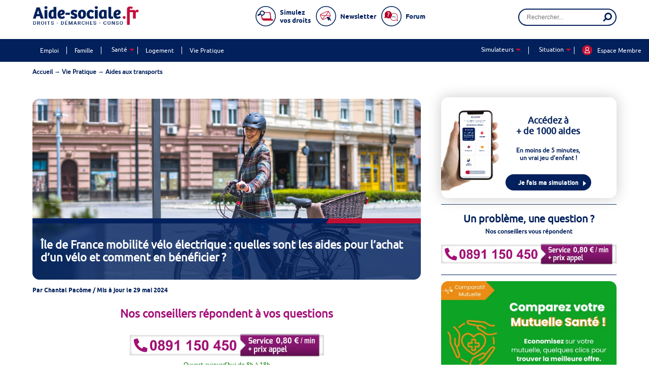

--- FILE ---
content_type: text/html; charset=UTF-8
request_url: https://www.aide-sociale.fr/ile-de-france-mobilite-velo-electrique/
body_size: 30434
content:
    <!DOCTYPE html>
<html lang="fr">
<head>
	<meta charset="utf-8" />
	<meta name="viewport" content="width=device-width,initial-scale=1,maximum-scale=1" />
	<title>Île de France mobilité vélo électrique : quels sont les montants ? Aide-Sociale.fr</title>
	<link rel="pingback" href="https://www.aide-sociale.fr/xmlrpc.php" />
	<link rel="dns-prefetch" href="//www.googletagservices.com">
	<link rel="dns-prefetch" href="//fonts.googleapis.com">
	<link rel="dns-prefetch" href="//fonts.gstatic.com">
	<link rel="dns-prefetch" href="//pagead2.googlesyndication.com">
	<link rel="dns-prefetch" href="//stackpath.bootstrapcdn.com/">
	<link rel="dns-prefetch" href="//fundingchoicesmessages.google.com">
	<link rel="dns-prefetch" href="//www.googletagmanager.com">
	<link rel="preconnect" href="https://adservice.google.com/">
	<link rel="preconnect" href="https://googleads.g.doubleclick.net/">
	<link rel="preconnect" href="https://www.googletagservices.com/">
	<link rel="preconnect" href="https://tpc.googlesyndication.com/">
	<link rel="preconnect" href="https://www.googletagmanager.com/">
	<link rel="preconnect" href="https://fundingchoicesmessages.google.com/">

	
	
	<!-- Google Tag Manager -->
	<script>(function(w,d,s,l,i){w[l]=w[l]||[];w[l].push({'gtm.start':
	new Date().getTime(),event:'gtm.js'});var f=d.getElementsByTagName(s)[0],
	j=d.createElement(s),dl=l!='dataLayer'?'&l='+l:'';j.async=true;j.src=
	'https://www.googletagmanager.com/gtm.js?id='+i+dl;f.parentNode.insertBefore(j,f);
	})(window,document,'script','dataLayer','GTM-TX9SCCDH');</script>
	<!-- End Google Tag Manager -->
	
	<script async src="https://pagead2.googlesyndication.com/pagead/js/adsbygoogle.js?client=ca-pub-9235887511744307"
     crossorigin="anonymous"></script>
    <link rel="apple-touch-icon" sizes="60x60" href="/apple-touch-icon.png">
	<link rel="icon" type="image/png" sizes="32x32" href="/favicon-32x32.png">
	<link rel="icon" type="image/png" sizes="16x16" href="/favicon-16x16.png">
	<link rel="manifest" href="/site.webmanifest">
	<link rel="mask-icon" href="/safari-pinned-tab.svg" color="#5bbad5">
	<meta name="msapplication-TileColor" content="#da532c">
	<meta name="theme-color" content="#ffffff">
	<meta name='robots' content='index, follow, max-image-preview:large, max-snippet:-1, max-video-preview:-1' />

	<!-- This site is optimized with the Yoast SEO plugin v26.8 - https://yoast.com/product/yoast-seo-wordpress/ -->
	<meta name="description" content="À partir du 1er septembre 2023 les aides Île de France mobilité vélo électrique évoluent : elles deviennent cumulables avec les aides locales et de l&#039;État." />
	<link rel="canonical" href="https://www.aide-sociale.fr/ile-de-france-mobilite-velo-electrique/" />
	<meta property="og:locale" content="fr_FR" />
	<meta property="og:type" content="article" />
	<meta property="og:title" content="Île de France mobilité vélo électrique : quels sont les montants ?" />
	<meta property="og:description" content="À partir du 1er septembre 2023 les aides Île de France mobilité vélo électrique évoluent : elles deviennent cumulables avec les aides locales et de l&#039;État." />
	<meta property="og:url" content="https://www.aide-sociale.fr/ile-de-france-mobilite-velo-electrique/" />
	<meta property="og:site_name" content="Aide-Sociale.fr" />
	<meta property="article:publisher" content="https://www.facebook.com/aidesocialefr" />
	<meta property="article:author" content="https://www.facebook.com/chantal.pacome1" />
	<meta property="article:published_time" content="2023-09-04T07:26:02+00:00" />
	<meta property="article:modified_time" content="2024-05-29T10:44:31+00:00" />
	<meta property="og:image" content="https://www.aide-sociale.fr/wp-content/uploads/2023/09/aide-velo-electrique-ile-de-france-12.jpeg" />
	<meta property="og:image:width" content="1327" />
	<meta property="og:image:height" content="1000" />
	<meta property="og:image:type" content="image/jpeg" />
	<meta name="author" content="Chantal Pacôme" />
	<meta name="twitter:card" content="summary_large_image" />
	<meta name="twitter:creator" content="@AideSociale" />
	<meta name="twitter:site" content="@AideSociale" />
	<meta name="twitter:label1" content="Écrit par" />
	<meta name="twitter:data1" content="Chantal Pacôme" />
	<meta name="twitter:label2" content="Durée de lecture estimée" />
	<meta name="twitter:data2" content="9 minutes" />
	<!-- / Yoast SEO plugin. -->


<link rel="alternate" title="oEmbed (JSON)" type="application/json+oembed" href="https://www.aide-sociale.fr/wp-json/oembed/1.0/embed?url=https%3A%2F%2Fwww.aide-sociale.fr%2File-de-france-mobilite-velo-electrique%2F" />
<link rel="alternate" title="oEmbed (XML)" type="text/xml+oembed" href="https://www.aide-sociale.fr/wp-json/oembed/1.0/embed?url=https%3A%2F%2Fwww.aide-sociale.fr%2File-de-france-mobilite-velo-electrique%2F&#038;format=xml" />
<!-- aide-sociale.fr is managing ads with Advanced Ads 1.56.4 --><script id="socia-ready">
			window.advanced_ads_ready=function(e,a){a=a||"complete";var d=function(e){return"interactive"===a?"loading"!==e:"complete"===e};d(document.readyState)?e():document.addEventListener("readystatechange",(function(a){d(a.target.readyState)&&e()}),{once:"interactive"===a})},window.advanced_ads_ready_queue=window.advanced_ads_ready_queue||[];		</script>
		<style id='wp-img-auto-sizes-contain-inline-css' type='text/css'>
img:is([sizes=auto i],[sizes^="auto," i]){contain-intrinsic-size:3000px 1500px}
/*# sourceURL=wp-img-auto-sizes-contain-inline-css */
</style>
<style id='classic-theme-styles-inline-css' type='text/css'>
/*! This file is auto-generated */
.wp-block-button__link{color:#fff;background-color:#32373c;border-radius:9999px;box-shadow:none;text-decoration:none;padding:calc(.667em + 2px) calc(1.333em + 2px);font-size:1.125em}.wp-block-file__button{background:#32373c;color:#fff;text-decoration:none}
/*# sourceURL=/wp-includes/css/classic-themes.min.css */
</style>
<link rel='stylesheet' id='wpo_min-header-0-css' href='https://www.aide-sociale.fr/wp-content/cache/wpo-minify/1769516401/assets/wpo-minify-header-22551f27.min.css' type='text/css' media='all' />
<link rel="EditURI" type="application/rsd+xml" title="RSD" href="https://www.aide-sociale.fr/xmlrpc.php?rsd" />
<script type="text/javascript">
		var advadsCfpQueue = [];
		var advadsCfpAd = function( adID ){
			if ( 'undefined' == typeof advadsProCfp ) { advadsCfpQueue.push( adID ) } else { advadsProCfp.addElement( adID ) }
		};
		</script>
		<script type="application/ld+json" data-hid="ldjson" data-n-head="true" id="ldjson">{"@context": "https://schema.org","@type": 
"SoftwareApplication","name": "Aide-Sociale.fr","operatingSystem": "Web-based","applicationCategory": "Finance","aggregateRating": 
{"@type": "AggregateRating","ratingValue": "4.3","ratingCount": "352"},"offers": {"@type": "Offer","price": "0.00","priceCurrency": "EUR"}}</script>
<!-- Schema & Structured Data For WP v1.54 - -->
<script type="application/ld+json" class="saswp-schema-markup-output">
[{"@context":"https:\/\/schema.org\/","@type":"BreadcrumbList","@id":"https:\/\/www.aide-sociale.fr\/ile-de-france-mobilite-velo-electrique\/#breadcrumb","itemListElement":[{"@type":"ListItem","position":1,"item":{"@id":"https:\/\/www.aide-sociale.fr","name":"Aide-Sociale.fr"}},{"@type":"ListItem","position":2,"item":{"@id":"https:\/\/www.aide-sociale.fr\/vie-pratique\/aide-transport\/","name":"Aides aux transports"}},{"@type":"ListItem","position":3,"item":{"@id":"https:\/\/www.aide-sociale.fr\/ile-de-france-mobilite-velo-electrique\/","name":"\u00cele de France mobilit\u00e9 v\u00e9lo \u00e9lectrique : quels sont les montants ?"}}]},

{"@context":"https:\/\/schema.org\/","@type":"BlogPosting","@id":"https:\/\/www.aide-sociale.fr\/ile-de-france-mobilite-velo-electrique\/#BlogPosting","url":"https:\/\/www.aide-sociale.fr\/ile-de-france-mobilite-velo-electrique\/","inLanguage":"fr-FR","mainEntityOfPage":"https:\/\/www.aide-sociale.fr\/ile-de-france-mobilite-velo-electrique\/","headline":"\u00cele de France mobilit\u00e9 v\u00e9lo \u00e9lectrique : quels sont les montants ?","description":"\u00c0 partir du 1er septembre 2023 les aides \u00cele de France mobilit\u00e9 v\u00e9lo \u00e9lectrique \u00e9voluent : elles deviennent cumulables avec les aides locales et de l'\u00c9tat.","articleBody":"  Faire l'acquisition d'un v\u00e9lo \u00e0 assistance \u00e9lectrique, VAE, repr\u00e9sente pour la plupart des m\u00e9nages fran\u00e7ais un investissement trop important pour pouvoir \u00eatre support\u00e9 sans les aides\u00a0 aux v\u00e9los \u00e9lectriques.  En r\u00e9gion parisienne, la situation \u00e9volue. \u00c0 dater du 1er septembre 2023 les diff\u00e9rentes aides des collectivit\u00e9s locales et de l'\u00c9tat pour l\u2019achat d\u2019un v\u00e9lo, qu\u2019il soit \u00e9lectrique ou m\u00e9canique, deviennent cumulables.  Par ailleurs, l'\u00cele-de-France Mobilit\u00e9s, IdFM, met en place quelques nouveaut\u00e9s, comme la prise en charge d'accessoires ou le kit d'\u00e9lectrification. Ces am\u00e9liorations ont aussi pour objectif de faciliter l\u2019achat d\u2019un v\u00e9lo quel que soit son mod\u00e8le. De plus, les jeunes de 15 \u00e0 25 ans peuvent b\u00e9n\u00e9ficier d'une aide allant jusqu'\u00e0 100\u20ac pour l'achat d'un v\u00e9lo classique (en savoir plus).  Afin de conna\u00eetre les modalit\u00e9s de ces nouveaux dispositifs lisez cet article. Vous y d\u00e9couvrirez les aides propos\u00e9es par la R\u00e9gion \u00cele de France pour l\u2019achat d\u2019un v\u00e9lo \u00e9lectrique ainsi que les conditions pour pouvoir en b\u00e9n\u00e9ficier. Vous verrez \u00e9galement que ces aides sont accessibles pour certains \u00e9quipements suppl\u00e9mentaires, et comment proc\u00e9der pour solliciter ces subventions. Enfin nous vous pr\u00e9senterons l\u2019exemple d\u2019un cumul de primes pour l\u2019achat d\u2019un deux roues \u00e9lectrique qui pourraient \u00eatre accord\u00e9es par la r\u00e9gion parisienne, l\u2019\u00c9tat et la Ville de Paris.          \u00cele de France mobilit\u00e9 v\u00e9lo \u00e9lectrique : les aides possibles pour acheter un VAE  Il existe diff\u00e9rents types de v\u00e9los \u00e0 assistance \u00e9lectrique. Ceux-ci peuvent \u00eatre standard, cargo, adapt\u00e9 ou pliant.  Pour un v\u00e9lo \u00e0 assistance \u00e9lectrique qu\u2019il soit standard ou pliant, l\u2019aide propos\u00e9e par IdFM peut aller au maximum jusqu\u2019\u00e0 50% du montant total de l\u2019achat. Cette subvention est plafonn\u00e9e \u00e0\u00a0 400 euros \u00e0 partir du 1er septembre 2023.  Important: le montant total de la facture prise en compte pour une demande de subvention correspond au montant cumul\u00e9 de l\u2019achat du v\u00e9lo et de l'achat des accessoires qui doivent \u00eatre mentionn\u00e9s sur la m\u00eame facture.  Sont concern\u00e9s les accessoires suivants :         \tUn panier   \tDes sacoches   \tLe casque   \tL'antivol      Concernant le v\u00e9lo cargo \u00e9lectrique la subvention s\u2019\u00e9l\u00e8ve au maximum \u00e0 50 % du prix d\u2019achat du v\u00e9lo et de ses accessoires. Cette aide est plafonn\u00e9e \u00e0 600 euros. S'il s'agit d'un v\u00e9lo cargo sans assistance \u00e9lectrique, le montant de l'aide est plafonn\u00e9 \u00e0 400\u20ac.  Le v\u00e9lo adapt\u00e9 peut, lui aussi, \u00eatre subventionn\u00e9. Apr\u00e8s remboursement par l\u2019Assurance maladie et d\u00e9duction d\u2019\u00e9ventuelles aides locales et de l'\u00c9tat, l\u2019aide de la R\u00e9gion parisienne intervient. Ce coup de pouce est au maximum de 50 % du reste \u00e0 charge du prix du v\u00e9lo ET de ses accessoires dans la limite de 1200 euros.  Les accessoires des v\u00e9los adapt\u00e9s, outre ceux d\u00e9j\u00e0 \u00e9voqu\u00e9s pour les VAE standards, sont destin\u00e9s \u00e0 faciliter l\u2019utilisation du v\u00e9lo.  Il peut s\u2019agir de :         \tGarnitures de p\u00e9dales, de guidon   \tAccessoires qui permettent le maintien du corps   \tObjets de s\u00e9curit\u00e9 tels que r\u00e9troviseurs, clignotants      Enfin, sachez qu\u2019une nouvelle aide entre en vigueur au 1er septembre 2023: celle qui concerne le kit d\u2019\u00e9lectrification de votre v\u00e9lo m\u00e9canique. Pour obtenir cette aide financi\u00e8re l\u2019\u00e9lectrification doit \u00eatre install\u00e9e par un professionnel. Elle peut aller jusqu\u2019\u00e0 50 % du co\u00fbt total de l\u2019achat du kit et de l\u2019installation, ceci dans la limite de 200 euros.  &nbsp;  Quelles conditions \u00e0 l\u2019obtention d'aides achat v\u00e9lo \u00e9lectrique en \u00cele-de-France ?  Pour \u00eatre \u00e9ligible \u00e0 l'aide financi\u00e8re de \u00cele-de-France Mobilit\u00e9s pour l'achat d'un v\u00e9lo \u00e9lectrique il faut remplir un certain nombre de conditions telles que :       \t\u00catre une personne physique   \tR\u00e9sider en \u00cele-de-France \u00e0 la date d\u2019achat du VAE et de demande de l\u2019aide   \tAvoir au moins 18 ans (l'aide est \u00e9galement accessible aux mineurs \u00e9mancip\u00e9s)   \tAvoir fait l\u2019acquisition d\u2019un v\u00e9lo qui r\u00e9ponde \u00e0 la r\u00e9glementation en vigueur. Celle-ci d\u00e9pend de plusieurs normes europ\u00e9ennes et fran\u00e7aises \u00e0 diff\u00e9rentes dates selon le type du VAE acquis ou du kit d\u2019\u00e9lectrification   \tDepuis le 20 avril 2023, outre l\u2019achat d\u2019un v\u00e9lo neuf, s'est ajout\u00e9e la possibilit\u00e9 de faire l\u2019acquisition d\u2019un VAE reconditionn\u00e9. Mais qu\u2019il soit neuf ou reconditionn\u00e9, pour \u00eatre \u00e9ligible \u00e0 l'aide \u00cele-de-France Mobilit\u00e9s, le v\u00e9lo doit \u00eatre vendu par un professionnel, non par un particulier   \tDe plus il faut s\u2019engager \u00e0 ne pas revendre le VAE dans les 3 ans qui suivent l\u2019achat   \tEnfin, il faut n\u2019avoir b\u00e9n\u00e9fici\u00e9 auparavant d\u2019aucune aide \u00e0 l\u2019achat d\u2019un VAE de la part d\u2019\u00cele-de-France Mobilit\u00e9        Ces conditions et engagements de la part du demandeur sont indispensables pour l\u2019octroi de l\u2019aide.      Une nouveaut\u00e9 remarquable pour les franciliens  Depuis le 20 avril 2023, outre l\u2019achat d\u2019un v\u00e9lo neuf, s'est ajout\u00e9e la possibilit\u00e9 de faire l\u2019acquisition d\u2019un VAE reconditionn\u00e9. Mais qu\u2019il soit neuf ou reconditionn\u00e9, pour \u00eatre \u00e9ligible \u00e0 l'aide \u00cele-de-France Mobilit\u00e9s, le v\u00e9lo doit \u00eatre vendu par un professionnel, non par un particulier  &nbsp;  Prime v\u00e9lo \u00e9lectrique en \u00cele-de-France : comment l'obtenir ?  Pour rappel, \u00e0 partir du 1er septembre 2023 la prime pour un VAE neuf ou reconditionn\u00e9 est de 400 euros, 600 euros pour un cargo \u00e0 assistance \u00e9lectrique neuf ou reconditionn\u00e9, ind\u00e9pendamment des autres aides dont vous pouvez avoir b\u00e9n\u00e9fici\u00e9.  Attention : il en va tout autrement pour les VAE adapt\u00e9s puisque l\u2019aide de la R\u00e9gion \u00cele de France est calcul\u00e9e en fonction du reste \u00e0 charge. Vous devez donc imp\u00e9rativement attendre le r\u00e9sultat de vos diff\u00e9rentes demandes, si elles existent, avant de solliciter la R\u00e9gion parisienne.  Toutes les demandes d\u2019aide IdFM se font obligatoirement sur cette plateforme d\u00e9di\u00e9e.  Une fois connect\u00e9 \u00e0 cette plateforme il vous faut remplir le formulaire en ligne pour faire votre demande de subvention au plus tard dans les 2 ans qui suivent l\u2019achat du v\u00e9lo \u00e0 assistance \u00e9lectrique.  Votre demande doit \u00eatre compl\u00e9t\u00e9e par un certain nombre de pi\u00e8ces justificatives, seuls les dossiers complets sont instruits.  Il convient pour un VAE neuf ou reconditionn\u00e9, qu\u2019il soit classique, pliant, cargo ou adapt\u00e9 de fournir les \u00e9l\u00e9ments suivants :       \tLe formulaire d\u00e9mat\u00e9rialis\u00e9 compl\u00e9t\u00e9 (il est accessible sur la plateforme de demande)   \tCopie d\u2019une pi\u00e8ce d\u2019identit\u00e9, passeport, carte d\u2019identit\u00e9, permis ou titre de s\u00e9jour   \tPour les mineurs \u00e9mancip\u00e9s un document justifiant de leur \u00e9mancipation   \tCopie du certificat de conformit\u00e9 ou d\u2019homologation du v\u00e9lo   \tCopie d\u2019un justificatif de domicile de moins de 3 mois ou une attestation d\u2019h\u00e9bergement accompagn\u00e9e d\u2019un justificatif de domicile de l\u2019h\u00e9bergeur de moins de trois mois   \tUn RIB au nom du demandeur (relev\u00e9 d\u2019identit\u00e9 bancaire)   \tLe num\u00e9ro ainsi que le certificat d\u2019identification du v\u00e9lo   \tCopie de la facture acquitt\u00e9e, \u00e9crite en fran\u00e7ais et libell\u00e9e en euros, d\u00e9taillant le cas \u00e9ch\u00e9ant le co\u00fbt du VAE et de ses accessoires      Une fois que votre dossier est instruit vous recevez un courrier \u00e9lectronique pour vous informer de la d\u00e9cision prise concernant votre demande.\u00a0  Si la prime vous est accord\u00e9e, elle vous sera vers\u00e9e sur votre compte bancaire au cours des 4 mois qui suivent l\u2019accord.\u00a0  Important : la plateforme prend en compte les d\u00e9penses engag\u00e9es \u00e0 dater du 20 avril 2023.\u00a0    Des primes IdFM pour tout type de v\u00e9lo  Il est possible de faire une demande de subvention pour un v\u00e9lo m\u00e9canique, la R\u00e9gion \u00cele-de-France encourageant fortement la pratique du v\u00e9lo sous toutes ses formes.  Il est \u00e0 noter toutefois que, au titre des nouvelles aides, une prime de 100 euros est accord\u00e9e aux 15-25 ans pour l\u2019achat d\u2019un deux roues m\u00e9canique.  &nbsp;  Acheter un v\u00e9lo \u00e9lectrique \u00e0 moindre co\u00fbt ou comment cumuler diff\u00e9rentes primes ?  Si vous r\u00e9sidez en \u00cele-de-France il est d\u00e9sormais possible de cumuler plusieurs aides financi\u00e8res pour faire l\u2019acquisition d\u2019un v\u00e9lo \u00e9lectrique :       \tL'aide de \u00cele-de-France Mobilit\u00e9s   \tL'aide de votre commune ou intercommunalit\u00e9 quand elle existe et si vous \u00eates \u00e9ligible   \tLe bonus \u00e9cologique de l\u2019\u00c9tat si vous \u00eates \u00e9ligible      Il est possible d'estimer le montant des diff\u00e9rentes aides que vous allez percevoir en utilisant notre simulateur d'aides au v\u00e9lo.  Prenons un exemple concret :       \tVous habitez Paris   \tVous \u00eates majeur   \tVous n\u2019avez jamais b\u00e9n\u00e9fici\u00e9 du bonus \u00e9cologique ni d\u2019une subvention locale   \tVotre revenu fiscal de r\u00e9f\u00e9rence par part est de 6200 euros        Vous pr\u00e9voyez de faire l\u2019acquisition d\u2019un VAE neuf dont le prix s\u2019\u00e9l\u00e8ve \u00e0 1500 euros.  Voici le d\u00e9tail des primes auxquelles vous pouvez pr\u00e9tendre \u00e0 partir du 1er septembre 2023 :       \tDe la R\u00e9gion \u00cele-de-France: 400 euros   \tDe la Ville de Paris: 400 euros   \tDe l\u2019\u00c9tat, un bonus \u00e9cologique d\u2019un montant de 400 euros        Ainsi pour un v\u00e9lo \u00e0 assistance \u00e9lectrique que vous avez achet\u00e9 neuf pour un montant de 1500 euros votre aide financi\u00e8re cumul\u00e9e s\u2019\u00e9l\u00e8ve \u00e0 1200 euros.  \ud83d\udcb0Je viens d'acheter un v\u00e9lo \u00e0 assistance \u00e9lectrique, \u00e0 quelle aide de la r\u00e9gion \u00cele-de-France puis-je pr\u00e9tendre ?||L'aide \u00cele-de-France mobilit\u00e9 pour l'achat d'un v\u00e9lo \u00e9lectrique est plafonn\u00e9 \u00e0 50% du prix du v\u00e9lo dans la limite de 400\u20ac... Lire la suite  |SEP|\ud83d\udd0eMa voisine propose de me vendre un VAE, puis-je pr\u00e9tendre \u00e0 une subvention de la R\u00e9gion parisienne ?||Non, pour \u00eatre \u00e9ligible \u00e0 la prime de IdFM le v\u00e9lo doit \u00eatre vendu par un professionnel...\u00a0 Lire la suite  |SEP|\u2753Est-il possible de r\u00e9diger une demande de subvention aupr\u00e8s des services d'IdFM sur papier libre ?||Non, la demande se fait obligatoirement en ligne... Lire la suite  |SEP|\ud83d\udca1Je suis m\u00e9canicien et je souhaite installer moi-m\u00eame un kit d'\u00e9lectrification sur mon v\u00e9lo. Puis-je esp\u00e9rer une aide financi\u00e8re de la part d'\u00cele-de-France Mobilit\u00e9s ?||Non, pour obtenir une subvention de la R\u00e9gion \u00cele-de-France, l'installation du kit doit \u00eatre r\u00e9alis\u00e9e par un professionnel... Lire la suite    Cr\u00e9dit photo : \u00a9 aerogondo\u00a0\/ Adobe  ","keywords":"","datePublished":"2023-09-04T09:26:02+02:00","dateModified":"2024-05-29T12:44:31+02:00","author":{"@type":"Person","name":"Chantal Pac\u00f4me","description":"Depuis mon entr\u00e9e dans l'\u00e9quipe du site aide-sociale.fr en 2018, j'ai \u00e0 c\u0153ur de partager ma connaissance des aides sociales existantes et des d\u00e9marches administratives. Je m'y emploie en les expliquant de la fa\u00e7on la plus exacte et la plus claire possible afin de les rendre accessibles \u00e0 tous.","url":"https:\/\/www.aide-sociale.fr\/author\/chantal\/","sameAs":["https:\/\/www.facebook.com\/chantal.pacome1","https:\/\/www.linkedin.com\/in\/chantal-pacome-92114b92\/"]},"editor":{"@type":"Person","name":"Chantal Pac\u00f4me","description":"Depuis mon entr\u00e9e dans l'\u00e9quipe du site aide-sociale.fr en 2018, j'ai \u00e0 c\u0153ur de partager ma connaissance des aides sociales existantes et des d\u00e9marches administratives. Je m'y emploie en les expliquant de la fa\u00e7on la plus exacte et la plus claire possible afin de les rendre accessibles \u00e0 tous.","url":"https:\/\/www.aide-sociale.fr\/author\/chantal\/","sameAs":["https:\/\/www.facebook.com\/chantal.pacome1","https:\/\/www.linkedin.com\/in\/chantal-pacome-92114b92\/"]},"publisher":{"@type":"Organization","name":"Aide-Sociale.fr","url":"https:\/\/www.aide-sociale.fr\/","logo":{"@type":"ImageObject","url":"https:\/\/www.aide-sociale.fr\/wp-content\/uploads\/2020\/01\/logo-article-civictechno-56.png","width":325,"height":100}},"image":[{"@type":"ImageObject","@id":"https:\/\/www.aide-sociale.fr\/ile-de-france-mobilite-velo-electrique\/#primaryimage","url":"https:\/\/www.aide-sociale.fr\/wp-content\/uploads\/2023\/09\/aide-velo-electrique-ile-de-france-12.jpeg","width":"1327","height":"1000","caption":"\u00cele de France mobilit\u00e9 v\u00e9lo \u00e9lectrique"}]}]
</script>


<!-- Schema & Structured Data For WP Custom Markup v1.54 - -->
<script type="application/ld+json" class="saswp-user-custom-schema-markup-output">{
   "@context":"https://schema.org",
   "@type":"Person",
   "name":"Chantal Pâcome",
"url":"https://www.aide-sociale.fr/author/chantal/",
   "sameAs":[
      "https://www.linkedin.com/in/chantal-pacome-92114b92/"
   ],
   "jobTitle":"Expert &amp; Rédacteur",
   "worksFor":{
      "@type":"Organization",
      "name":"Aide Sociale",
      "url":"https://www.aide-sociale.fr"
   },
   "description":"En tant que professeure dans l'enseignement spécialisé et élue syndicaliste du personnel, j'ai acquis une solide expertise en matière d'aides sociales, de droit du travail et de démarches administratives. Depuis 6 ans, je mets mes compétences au service d’aide-sociale.fr, en rédigeant des articles clairs et accessibles pour permettre à chacun de mieux comprendre les différentes mesures d’aides sociales. Mon objectif est de démystifier les démarches administratives et de rendre les informations complexes compréhensibles pour tous.",
   "image":"https://www.aide-sociale.fr/wp-content/uploads/2021/10/chantal-pacome-redactrice-aide-sociale-fr.jpg"
}</script>

<style type="text/css">.saboxplugin-wrap{-webkit-box-sizing:border-box;-moz-box-sizing:border-box;-ms-box-sizing:border-box;box-sizing:border-box;border:1px solid #eee;width:100%;clear:both;display:block;overflow:hidden;word-wrap:break-word;position:relative}.saboxplugin-wrap .saboxplugin-gravatar{float:left;padding:0 20px 20px 20px}.saboxplugin-wrap .saboxplugin-gravatar img{max-width:100px;height:auto;border-radius:0;}.saboxplugin-wrap .saboxplugin-authorname{font-size:18px;line-height:1;margin:20px 0 0 20px;display:block}.saboxplugin-wrap .saboxplugin-authorname a{text-decoration:none}.saboxplugin-wrap .saboxplugin-authorname a:focus{outline:0}.saboxplugin-wrap .saboxplugin-desc{display:block;margin:5px 20px}.saboxplugin-wrap .saboxplugin-desc a{text-decoration:underline}.saboxplugin-wrap .saboxplugin-desc p{margin:5px 0 12px}.saboxplugin-wrap .saboxplugin-web{margin:0 20px 15px;text-align:left}.saboxplugin-wrap .sab-web-position{text-align:right}.saboxplugin-wrap .saboxplugin-web a{color:#ccc;text-decoration:none}.saboxplugin-wrap .saboxplugin-socials{position:relative;display:block;background:#fcfcfc;padding:5px;border-top:1px solid #eee}.saboxplugin-wrap .saboxplugin-socials a svg{width:20px;height:20px}.saboxplugin-wrap .saboxplugin-socials a svg .st2{fill:#fff; transform-origin:center center;}.saboxplugin-wrap .saboxplugin-socials a svg .st1{fill:rgba(0,0,0,.3)}.saboxplugin-wrap .saboxplugin-socials a:hover{opacity:.8;-webkit-transition:opacity .4s;-moz-transition:opacity .4s;-o-transition:opacity .4s;transition:opacity .4s;box-shadow:none!important;-webkit-box-shadow:none!important}.saboxplugin-wrap .saboxplugin-socials .saboxplugin-icon-color{box-shadow:none;padding:0;border:0;-webkit-transition:opacity .4s;-moz-transition:opacity .4s;-o-transition:opacity .4s;transition:opacity .4s;display:inline-block;color:#fff;font-size:0;text-decoration:inherit;margin:5px;-webkit-border-radius:0;-moz-border-radius:0;-ms-border-radius:0;-o-border-radius:0;border-radius:0;overflow:hidden}.saboxplugin-wrap .saboxplugin-socials .saboxplugin-icon-grey{text-decoration:inherit;box-shadow:none;position:relative;display:-moz-inline-stack;display:inline-block;vertical-align:middle;zoom:1;margin:10px 5px;color:#444;fill:#444}.clearfix:after,.clearfix:before{content:' ';display:table;line-height:0;clear:both}.ie7 .clearfix{zoom:1}.saboxplugin-socials.sabox-colored .saboxplugin-icon-color .sab-twitch{border-color:#38245c}.saboxplugin-socials.sabox-colored .saboxplugin-icon-color .sab-behance{border-color:#003eb0}.saboxplugin-socials.sabox-colored .saboxplugin-icon-color .sab-deviantart{border-color:#036824}.saboxplugin-socials.sabox-colored .saboxplugin-icon-color .sab-digg{border-color:#00327c}.saboxplugin-socials.sabox-colored .saboxplugin-icon-color .sab-dribbble{border-color:#ba1655}.saboxplugin-socials.sabox-colored .saboxplugin-icon-color .sab-facebook{border-color:#1e2e4f}.saboxplugin-socials.sabox-colored .saboxplugin-icon-color .sab-flickr{border-color:#003576}.saboxplugin-socials.sabox-colored .saboxplugin-icon-color .sab-github{border-color:#264874}.saboxplugin-socials.sabox-colored .saboxplugin-icon-color .sab-google{border-color:#0b51c5}.saboxplugin-socials.sabox-colored .saboxplugin-icon-color .sab-html5{border-color:#902e13}.saboxplugin-socials.sabox-colored .saboxplugin-icon-color .sab-instagram{border-color:#1630aa}.saboxplugin-socials.sabox-colored .saboxplugin-icon-color .sab-linkedin{border-color:#00344f}.saboxplugin-socials.sabox-colored .saboxplugin-icon-color .sab-pinterest{border-color:#5b040e}.saboxplugin-socials.sabox-colored .saboxplugin-icon-color .sab-reddit{border-color:#992900}.saboxplugin-socials.sabox-colored .saboxplugin-icon-color .sab-rss{border-color:#a43b0a}.saboxplugin-socials.sabox-colored .saboxplugin-icon-color .sab-sharethis{border-color:#5d8420}.saboxplugin-socials.sabox-colored .saboxplugin-icon-color .sab-soundcloud{border-color:#995200}.saboxplugin-socials.sabox-colored .saboxplugin-icon-color .sab-spotify{border-color:#0f612c}.saboxplugin-socials.sabox-colored .saboxplugin-icon-color .sab-stackoverflow{border-color:#a95009}.saboxplugin-socials.sabox-colored .saboxplugin-icon-color .sab-steam{border-color:#006388}.saboxplugin-socials.sabox-colored .saboxplugin-icon-color .sab-user_email{border-color:#b84e05}.saboxplugin-socials.sabox-colored .saboxplugin-icon-color .sab-tumblr{border-color:#10151b}.saboxplugin-socials.sabox-colored .saboxplugin-icon-color .sab-twitter{border-color:#0967a0}.saboxplugin-socials.sabox-colored .saboxplugin-icon-color .sab-vimeo{border-color:#0d7091}.saboxplugin-socials.sabox-colored .saboxplugin-icon-color .sab-windows{border-color:#003f71}.saboxplugin-socials.sabox-colored .saboxplugin-icon-color .sab-whatsapp{border-color:#003f71}.saboxplugin-socials.sabox-colored .saboxplugin-icon-color .sab-wordpress{border-color:#0f3647}.saboxplugin-socials.sabox-colored .saboxplugin-icon-color .sab-yahoo{border-color:#14002d}.saboxplugin-socials.sabox-colored .saboxplugin-icon-color .sab-youtube{border-color:#900}.saboxplugin-socials.sabox-colored .saboxplugin-icon-color .sab-xing{border-color:#000202}.saboxplugin-socials.sabox-colored .saboxplugin-icon-color .sab-mixcloud{border-color:#2475a0}.saboxplugin-socials.sabox-colored .saboxplugin-icon-color .sab-vk{border-color:#243549}.saboxplugin-socials.sabox-colored .saboxplugin-icon-color .sab-medium{border-color:#00452c}.saboxplugin-socials.sabox-colored .saboxplugin-icon-color .sab-quora{border-color:#420e00}.saboxplugin-socials.sabox-colored .saboxplugin-icon-color .sab-meetup{border-color:#9b181c}.saboxplugin-socials.sabox-colored .saboxplugin-icon-color .sab-goodreads{border-color:#000}.saboxplugin-socials.sabox-colored .saboxplugin-icon-color .sab-snapchat{border-color:#999700}.saboxplugin-socials.sabox-colored .saboxplugin-icon-color .sab-500px{border-color:#00557f}.saboxplugin-socials.sabox-colored .saboxplugin-icon-color .sab-mastodont{border-color:#185886}.sabox-plus-item{margin-bottom:20px}@media screen and (max-width:480px){.saboxplugin-wrap{text-align:center}.saboxplugin-wrap .saboxplugin-gravatar{float:none;padding:20px 0;text-align:center;margin:0 auto;display:block}.saboxplugin-wrap .saboxplugin-gravatar img{float:none;display:inline-block;display:-moz-inline-stack;vertical-align:middle;zoom:1}.saboxplugin-wrap .saboxplugin-desc{margin:0 10px 20px;text-align:center}.saboxplugin-wrap .saboxplugin-authorname{text-align:center;margin:10px 0 20px}}body .saboxplugin-authorname a,body .saboxplugin-authorname a:hover{box-shadow:none;-webkit-box-shadow:none}a.sab-profile-edit{font-size:16px!important;line-height:1!important}.sab-edit-settings a,a.sab-profile-edit{color:#0073aa!important;box-shadow:none!important;-webkit-box-shadow:none!important}.sab-edit-settings{margin-right:15px;position:absolute;right:0;z-index:2;bottom:10px;line-height:20px}.sab-edit-settings i{margin-left:5px}.saboxplugin-socials{line-height:1!important}.rtl .saboxplugin-wrap .saboxplugin-gravatar{float:right}.rtl .saboxplugin-wrap .saboxplugin-authorname{display:flex;align-items:center}.rtl .saboxplugin-wrap .saboxplugin-authorname .sab-profile-edit{margin-right:10px}.rtl .sab-edit-settings{right:auto;left:0}img.sab-custom-avatar{max-width:75px;}.saboxplugin-wrap{ border-width: 2px; }.saboxplugin-wrap .saboxplugin-gravatar img {-webkit-border-radius:50%;-moz-border-radius:50%;-ms-border-radius:50%;-o-border-radius:50%;border-radius:50%;}.saboxplugin-wrap .saboxplugin-gravatar img {-webkit-border-radius:50%;-moz-border-radius:50%;-ms-border-radius:50%;-o-border-radius:50%;border-radius:50%;}.saboxplugin-wrap .saboxplugin-socials .saboxplugin-icon-color {-webkit-border-radius:50%;-moz-border-radius:50%;-ms-border-radius:50%;-o-border-radius:50%;border-radius:50%;}.saboxplugin-wrap .saboxplugin-socials .saboxplugin-icon-color .st1 {display: none;}.saboxplugin-wrap {margin-top:5px; margin-bottom:5px; padding: 0px 20px }.saboxplugin-wrap .saboxplugin-authorname {font-size:18px; line-height:25px;}.saboxplugin-wrap .saboxplugin-desc p, .saboxplugin-wrap .saboxplugin-desc {font-size:14px !important; line-height:21px !important;}.saboxplugin-wrap .saboxplugin-web {font-size:14px;}.saboxplugin-wrap .saboxplugin-socials a svg {width:36px;height:36px;}</style>		<style type="text/css" id="wp-custom-css">
			.tiktok-embed:before { content:none;}
.tiktok-embed {
	float:none;
}
.affiliateads img{
	max-width:100%;
	height:auto;
	margin:20px 0;
}

@media all and (max-width:680px){
	.navigation-menu{
		display:none!important;
	}
}

/* image hero article unique */
@media (max-width: 480px) {
    .postid-78022 .page-banner .banner-image {
        padding-top: 35.25%;
        background-position: top;
        background-position-y: -61px;
    }
	.postid-18338 .page-banner .banner-image {
		background-position:center;
	}
	.page-id-4184 .addtoany_share_save_container , .author .addtoany_share_save_container  {
	display:none;
}
}
ul li strong {
	font-weight:bold;
}

@media all and (max-width:400px){
	.postid-50725 .custom-table-container>table tbody tr td, .postid-50725 .custom-table tbody tr td, #custom-table tbody tr td {
		font-size:10px;
	}
}
#floating-cta {
	display:none;
}

#floating-cta .inner-container p.text {
	margin-left:40px;
}
#floating-cta .inner-container span button, #floating-cta-mobile .inner-container span button {
	margin-left:0;
	margin-right:20px
}
#floating-cta .inner-container img, #floating-cta-mobile .inner-container img {
        position: relative;
        left: 0;
        top: -28px !important;
        width: 70px;
        height: 70px;
    }
}

.page-id-4184 #floating-cta {
	display:none!important;
}



		</style>
		
	<style type="text/css">
		#searchMobile div { padding-top:8px }
	</style>


<style id='wp-block-paragraph-inline-css' type='text/css'>
.is-small-text{font-size:.875em}.is-regular-text{font-size:1em}.is-large-text{font-size:2.25em}.is-larger-text{font-size:3em}.has-drop-cap:not(:focus):first-letter{float:left;font-size:8.4em;font-style:normal;font-weight:100;line-height:.68;margin:.05em .1em 0 0;text-transform:uppercase}body.rtl .has-drop-cap:not(:focus):first-letter{float:none;margin-left:.1em}p.has-drop-cap.has-background{overflow:hidden}:root :where(p.has-background){padding:1.25em 2.375em}:where(p.has-text-color:not(.has-link-color)) a{color:inherit}p.has-text-align-left[style*="writing-mode:vertical-lr"],p.has-text-align-right[style*="writing-mode:vertical-rl"]{rotate:180deg}
/*# sourceURL=https://www.aide-sociale.fr/wp-includes/blocks/paragraph/style.min.css */
</style>
<style id='global-styles-inline-css' type='text/css'>
:root{--wp--preset--aspect-ratio--square: 1;--wp--preset--aspect-ratio--4-3: 4/3;--wp--preset--aspect-ratio--3-4: 3/4;--wp--preset--aspect-ratio--3-2: 3/2;--wp--preset--aspect-ratio--2-3: 2/3;--wp--preset--aspect-ratio--16-9: 16/9;--wp--preset--aspect-ratio--9-16: 9/16;--wp--preset--color--black: #000000;--wp--preset--color--cyan-bluish-gray: #abb8c3;--wp--preset--color--white: #ffffff;--wp--preset--color--pale-pink: #f78da7;--wp--preset--color--vivid-red: #cf2e2e;--wp--preset--color--luminous-vivid-orange: #ff6900;--wp--preset--color--luminous-vivid-amber: #fcb900;--wp--preset--color--light-green-cyan: #7bdcb5;--wp--preset--color--vivid-green-cyan: #00d084;--wp--preset--color--pale-cyan-blue: #8ed1fc;--wp--preset--color--vivid-cyan-blue: #0693e3;--wp--preset--color--vivid-purple: #9b51e0;--wp--preset--gradient--vivid-cyan-blue-to-vivid-purple: linear-gradient(135deg,rgb(6,147,227) 0%,rgb(155,81,224) 100%);--wp--preset--gradient--light-green-cyan-to-vivid-green-cyan: linear-gradient(135deg,rgb(122,220,180) 0%,rgb(0,208,130) 100%);--wp--preset--gradient--luminous-vivid-amber-to-luminous-vivid-orange: linear-gradient(135deg,rgb(252,185,0) 0%,rgb(255,105,0) 100%);--wp--preset--gradient--luminous-vivid-orange-to-vivid-red: linear-gradient(135deg,rgb(255,105,0) 0%,rgb(207,46,46) 100%);--wp--preset--gradient--very-light-gray-to-cyan-bluish-gray: linear-gradient(135deg,rgb(238,238,238) 0%,rgb(169,184,195) 100%);--wp--preset--gradient--cool-to-warm-spectrum: linear-gradient(135deg,rgb(74,234,220) 0%,rgb(151,120,209) 20%,rgb(207,42,186) 40%,rgb(238,44,130) 60%,rgb(251,105,98) 80%,rgb(254,248,76) 100%);--wp--preset--gradient--blush-light-purple: linear-gradient(135deg,rgb(255,206,236) 0%,rgb(152,150,240) 100%);--wp--preset--gradient--blush-bordeaux: linear-gradient(135deg,rgb(254,205,165) 0%,rgb(254,45,45) 50%,rgb(107,0,62) 100%);--wp--preset--gradient--luminous-dusk: linear-gradient(135deg,rgb(255,203,112) 0%,rgb(199,81,192) 50%,rgb(65,88,208) 100%);--wp--preset--gradient--pale-ocean: linear-gradient(135deg,rgb(255,245,203) 0%,rgb(182,227,212) 50%,rgb(51,167,181) 100%);--wp--preset--gradient--electric-grass: linear-gradient(135deg,rgb(202,248,128) 0%,rgb(113,206,126) 100%);--wp--preset--gradient--midnight: linear-gradient(135deg,rgb(2,3,129) 0%,rgb(40,116,252) 100%);--wp--preset--font-size--small: 13px;--wp--preset--font-size--medium: 20px;--wp--preset--font-size--large: 36px;--wp--preset--font-size--x-large: 42px;--wp--preset--spacing--20: 0.44rem;--wp--preset--spacing--30: 0.67rem;--wp--preset--spacing--40: 1rem;--wp--preset--spacing--50: 1.5rem;--wp--preset--spacing--60: 2.25rem;--wp--preset--spacing--70: 3.38rem;--wp--preset--spacing--80: 5.06rem;--wp--preset--shadow--natural: 6px 6px 9px rgba(0, 0, 0, 0.2);--wp--preset--shadow--deep: 12px 12px 50px rgba(0, 0, 0, 0.4);--wp--preset--shadow--sharp: 6px 6px 0px rgba(0, 0, 0, 0.2);--wp--preset--shadow--outlined: 6px 6px 0px -3px rgb(255, 255, 255), 6px 6px rgb(0, 0, 0);--wp--preset--shadow--crisp: 6px 6px 0px rgb(0, 0, 0);}:where(.is-layout-flex){gap: 0.5em;}:where(.is-layout-grid){gap: 0.5em;}body .is-layout-flex{display: flex;}.is-layout-flex{flex-wrap: wrap;align-items: center;}.is-layout-flex > :is(*, div){margin: 0;}body .is-layout-grid{display: grid;}.is-layout-grid > :is(*, div){margin: 0;}:where(.wp-block-columns.is-layout-flex){gap: 2em;}:where(.wp-block-columns.is-layout-grid){gap: 2em;}:where(.wp-block-post-template.is-layout-flex){gap: 1.25em;}:where(.wp-block-post-template.is-layout-grid){gap: 1.25em;}.has-black-color{color: var(--wp--preset--color--black) !important;}.has-cyan-bluish-gray-color{color: var(--wp--preset--color--cyan-bluish-gray) !important;}.has-white-color{color: var(--wp--preset--color--white) !important;}.has-pale-pink-color{color: var(--wp--preset--color--pale-pink) !important;}.has-vivid-red-color{color: var(--wp--preset--color--vivid-red) !important;}.has-luminous-vivid-orange-color{color: var(--wp--preset--color--luminous-vivid-orange) !important;}.has-luminous-vivid-amber-color{color: var(--wp--preset--color--luminous-vivid-amber) !important;}.has-light-green-cyan-color{color: var(--wp--preset--color--light-green-cyan) !important;}.has-vivid-green-cyan-color{color: var(--wp--preset--color--vivid-green-cyan) !important;}.has-pale-cyan-blue-color{color: var(--wp--preset--color--pale-cyan-blue) !important;}.has-vivid-cyan-blue-color{color: var(--wp--preset--color--vivid-cyan-blue) !important;}.has-vivid-purple-color{color: var(--wp--preset--color--vivid-purple) !important;}.has-black-background-color{background-color: var(--wp--preset--color--black) !important;}.has-cyan-bluish-gray-background-color{background-color: var(--wp--preset--color--cyan-bluish-gray) !important;}.has-white-background-color{background-color: var(--wp--preset--color--white) !important;}.has-pale-pink-background-color{background-color: var(--wp--preset--color--pale-pink) !important;}.has-vivid-red-background-color{background-color: var(--wp--preset--color--vivid-red) !important;}.has-luminous-vivid-orange-background-color{background-color: var(--wp--preset--color--luminous-vivid-orange) !important;}.has-luminous-vivid-amber-background-color{background-color: var(--wp--preset--color--luminous-vivid-amber) !important;}.has-light-green-cyan-background-color{background-color: var(--wp--preset--color--light-green-cyan) !important;}.has-vivid-green-cyan-background-color{background-color: var(--wp--preset--color--vivid-green-cyan) !important;}.has-pale-cyan-blue-background-color{background-color: var(--wp--preset--color--pale-cyan-blue) !important;}.has-vivid-cyan-blue-background-color{background-color: var(--wp--preset--color--vivid-cyan-blue) !important;}.has-vivid-purple-background-color{background-color: var(--wp--preset--color--vivid-purple) !important;}.has-black-border-color{border-color: var(--wp--preset--color--black) !important;}.has-cyan-bluish-gray-border-color{border-color: var(--wp--preset--color--cyan-bluish-gray) !important;}.has-white-border-color{border-color: var(--wp--preset--color--white) !important;}.has-pale-pink-border-color{border-color: var(--wp--preset--color--pale-pink) !important;}.has-vivid-red-border-color{border-color: var(--wp--preset--color--vivid-red) !important;}.has-luminous-vivid-orange-border-color{border-color: var(--wp--preset--color--luminous-vivid-orange) !important;}.has-luminous-vivid-amber-border-color{border-color: var(--wp--preset--color--luminous-vivid-amber) !important;}.has-light-green-cyan-border-color{border-color: var(--wp--preset--color--light-green-cyan) !important;}.has-vivid-green-cyan-border-color{border-color: var(--wp--preset--color--vivid-green-cyan) !important;}.has-pale-cyan-blue-border-color{border-color: var(--wp--preset--color--pale-cyan-blue) !important;}.has-vivid-cyan-blue-border-color{border-color: var(--wp--preset--color--vivid-cyan-blue) !important;}.has-vivid-purple-border-color{border-color: var(--wp--preset--color--vivid-purple) !important;}.has-vivid-cyan-blue-to-vivid-purple-gradient-background{background: var(--wp--preset--gradient--vivid-cyan-blue-to-vivid-purple) !important;}.has-light-green-cyan-to-vivid-green-cyan-gradient-background{background: var(--wp--preset--gradient--light-green-cyan-to-vivid-green-cyan) !important;}.has-luminous-vivid-amber-to-luminous-vivid-orange-gradient-background{background: var(--wp--preset--gradient--luminous-vivid-amber-to-luminous-vivid-orange) !important;}.has-luminous-vivid-orange-to-vivid-red-gradient-background{background: var(--wp--preset--gradient--luminous-vivid-orange-to-vivid-red) !important;}.has-very-light-gray-to-cyan-bluish-gray-gradient-background{background: var(--wp--preset--gradient--very-light-gray-to-cyan-bluish-gray) !important;}.has-cool-to-warm-spectrum-gradient-background{background: var(--wp--preset--gradient--cool-to-warm-spectrum) !important;}.has-blush-light-purple-gradient-background{background: var(--wp--preset--gradient--blush-light-purple) !important;}.has-blush-bordeaux-gradient-background{background: var(--wp--preset--gradient--blush-bordeaux) !important;}.has-luminous-dusk-gradient-background{background: var(--wp--preset--gradient--luminous-dusk) !important;}.has-pale-ocean-gradient-background{background: var(--wp--preset--gradient--pale-ocean) !important;}.has-electric-grass-gradient-background{background: var(--wp--preset--gradient--electric-grass) !important;}.has-midnight-gradient-background{background: var(--wp--preset--gradient--midnight) !important;}.has-small-font-size{font-size: var(--wp--preset--font-size--small) !important;}.has-medium-font-size{font-size: var(--wp--preset--font-size--medium) !important;}.has-large-font-size{font-size: var(--wp--preset--font-size--large) !important;}.has-x-large-font-size{font-size: var(--wp--preset--font-size--x-large) !important;}
/*# sourceURL=global-styles-inline-css */
</style>
</head>
<body class="wp-singular post-template-default single single-post postid-63096 single-format-standard wp-theme-aide-sociale-new aa-prefix-socia- aa-disabled-bots">
	<!-- Google Tag Manager (noscript) -->
<noscript><iframe src="https://www.googletagmanager.com/ns.html?id=GTM-TX9SCCDH"
height="0" width="0" style="display:none;visibility:hidden"></iframe></noscript>
<!-- End Google Tag Manager (noscript) -->
	<header>
		<div class="header-inner-wrapper">


			<div class="logo-container">
				<div class="logo">
					<a href="https://www.aide-sociale.fr"><img class="img_logo" alt="logo aide-sociale.fr" src="https://www.aide-sociale.fr/wp-content/themes/aide-sociale-new/img/header_logo.png" width="331" height="60"/></a>
				</div>
			</div>
			
			<div class="elements nav-items">
				<div class="items-inner-container">
					<a href="https://www.aide-sociale.fr/questionnaire-steps/?utm_content=header"  class="navitem cyan-color" rel="noopener" >
					    <img class="navitem__img" src="https://www.aide-sociale.fr/wp-content/themes/aide-sociale-new/img/Groupe 1107@2x.png" alt="evaluer vos droits" width="65" height="65">
					    <p class="navitem__p as-blue-color">Simulez<br />vos droits</p>
					</a>
										<a  href="#block-22" class="navitem orange-color">
					    <img class="navitem__img" src="https://www.aide-sociale.fr/wp-content/themes/aide-sociale-new/img/Groupe 1378@2x.png" alt="recevez toutes les infos" width="65" height="65">
					    <p class="navitem__p as-blue-color">Newsletter</p>
					</a>

					 <a  href="https://forum.aide-sociale.fr/" class="navitem purple-color">
					    <img class="navitem__img" src="https://www.aide-sociale.fr/wp-content/themes/aide-sociale-new/img/Groupe 1381@2x.png" alt="posez vos question" width="65" height="65">
					    <p class="navitem__p as-blue-color">Forum</p>
					</a>
				</div>
			</div>
			
			<div class="search-container">
				<div class="search ">
					<form action="https://www.aide-sociale.fr/" method="get">
		           <div class="search_box">
		               <input id="search_field" name="s" type="text" class="search-field pngfix" placeholder="Rechercher..." />
		               <button type="submit"  class="search-btn pngfix"><span></span></button>
		           </div>
	        </form>
				</div>
			</div>

		</div>
	</header>
	<div class="menu-container">
		<div class="search-container menu-search-container mobile" id="mobileSearchContainer">
			
				<div class="search" id="searchMobile">
					<div class="newmobilemenu">
						<span class="mobile burger-button" id="burger-menu-button">
							<svg xmlns="http://www.w3.org/2000/svg" width="32" height="32" viewBox="0 0 640 640" style="fill: #fff;">
  <!--!Font Awesome Free v7.0.0 by @fontawesome - https://fontawesome.com   License - https://fontawesome.com/license/free   Copyright 2025 Fonticons, Inc.-->
  <path d="M96 160C96 142.3 110.3 128 128 128L512 128C529.7 128 544 142.3 544 160C544 177.7 529.7 192 512 192L128 192C110.3 192 96 177.7 96 160zM96 320C96 302.3 110.3 288 128 288L512 288C529.7 288 544 302.3 544 320C544 337.7 529.7 352 512 352L128 352C110.3 352 96 337.7 96 320zM544 480C544 497.7 529.7 512 512 512L128 512C110.3 512 96 497.7 96 480C96 462.3 110.3 448 128 448L512 448C529.7 448 544 462.3 544 480z" style="fill: #fff;"></path>
</svg>
						</span>
						<p>Menu</p>
					</div>
					<div class="newsimulateur">
						<a href="https://www.aide-sociale.fr/questionnaire-steps/" target="_blank">
							<svg xmlns="http://www.w3.org/2000/svg" width="32" height="32" viewBox="0 0 640 640" style="fill: #fff;"><!--!Font Awesome Free v7.0.0 by @fontawesome - https://fontawesome.com License - https://fontawesome.com/license/free Copyright 2025 Fonticons, Inc.--><path d="M192 64C156.7 64 128 92.7 128 128L128 512C128 547.3 156.7 576 192 576L448 576C483.3 576 512 547.3 512 512L512 128C512 92.7 483.3 64 448 64L192 64zM224 128L416 128C433.7 128 448 142.3 448 160L448 192C448 209.7 433.7 224 416 224L224 224C206.3 224 192 209.7 192 192L192 160C192 142.3 206.3 128 224 128zM240 296C240 309.3 229.3 320 216 320C202.7 320 192 309.3 192 296C192 282.7 202.7 272 216 272C229.3 272 240 282.7 240 296zM320 320C306.7 320 296 309.3 296 296C296 282.7 306.7 272 320 272C333.3 272 344 282.7 344 296C344 309.3 333.3 320 320 320zM448 296C448 309.3 437.3 320 424 320C410.7 320 400 309.3 400 296C400 282.7 410.7 272 424 272C437.3 272 448 282.7 448 296zM216 416C202.7 416 192 405.3 192 392C192 378.7 202.7 368 216 368C229.3 368 240 378.7 240 392C240 405.3 229.3 416 216 416zM344 392C344 405.3 333.3 416 320 416C306.7 416 296 405.3 296 392C296 378.7 306.7 368 320 368C333.3 368 344 378.7 344 392zM424 416C410.7 416 400 405.3 400 392C400 378.7 410.7 368 424 368C437.3 368 448 378.7 448 392C448 405.3 437.3 416 424 416zM192 488C192 474.7 202.7 464 216 464L328 464C341.3 464 352 474.7 352 488C352 501.3 341.3 512 328 512L216 512C202.7 512 192 501.3 192 488zM424 464C437.3 464 448 474.7 448 488C448 501.3 437.3 512 424 512C410.7 512 400 501.3 400 488C400 474.7 410.7 464 424 464z"/></svg>
							<p>Simulateur</p>
						</a>
						
					</div>
					<div class="newphone" id="contactBlock">
						<svg xmlns="http://www.w3.org/2000/svg" width="32" height="32" viewBox="0 0 640 640" style="fill: #fff;"><!--!Font Awesome Free v7.0.0 by @fontawesome - https://fontawesome.com License - https://fontawesome.com/license/free Copyright 2025 Fonticons, Inc.--><path d="M224.2 89C216.3 70.1 195.7 60.1 176.1 65.4L170.6 66.9C106 84.5 50.8 147.1 66.9 223.3C104 398.3 241.7 536 416.7 573.1C493 589.3 555.5 534 573.1 469.4L574.6 463.9C580 444.2 569.9 423.6 551.1 415.8L453.8 375.3C437.3 368.4 418.2 373.2 406.8 387.1L368.2 434.3C297.9 399.4 241.3 341 208.8 269.3L253 233.3C266.9 222 271.6 202.9 264.8 186.3L224.2 89z"/></svg>
						<p>Contact</p>
					</div>
					<div class="newespacemembre">
						<a href="https://www.aide-sociale.fr/espacemembre/public/">
							<svg xmlns="http://www.w3.org/2000/svg" width="32" height="32" viewBox="0 0 640 640" style="fill: #fff;"><!--!Font Awesome Free v7.0.0 by @fontawesome - https://fontawesome.com License - https://fontawesome.com/license/free Copyright 2025 Fonticons, Inc.--><path d="M463 448.2C440.9 409.8 399.4 384 352 384L288 384C240.6 384 199.1 409.8 177 448.2C212.2 487.4 263.2 512 320 512C376.8 512 427.8 487.3 463 448.2zM64 320C64 178.6 178.6 64 320 64C461.4 64 576 178.6 576 320C576 461.4 461.4 576 320 576C178.6 576 64 461.4 64 320zM320 336C359.8 336 392 303.8 392 264C392 224.2 359.8 192 320 192C280.2 192 248 224.2 248 264C248 303.8 280.2 336 320 336z"/></svg>
							<p>Espace Membre</p>
						</a>
						
					</div>
					
				</div>
				<div class="topbannerContainer" id="topbannerContainer">
						<a class="link" href="tel:0891150450">
				             <div class="banner-container-mobile show" id="bannerContainerMobile">
				             	<p class="phone-title">Nos conseillers répondent <br/>  à vos questions</p>

				                   <div class="telephone-image">
				                      <img id="phone-banner" class="banniere" src="https://www.aide-sociale.fr/wp-content/themes/aide-sociale-new/img/tel-aidesociale.webp" alt="0891 150 450">
				                   </div>
				                   <span class="ouverture" ><i class="fa fa-circle"></i> Ouvert aujourd'hui de 8h à 18h</span>
				             </div>
				        </a>
					</div>
			
								<script type="text/javascript" defer>
					'use strict';
					document.addEventListener("DOMContentLoaded" , function (){
						const openBannerButton = document.getElementById("contactBlock");
						const banner = document.getElementById("topbannerContainer");
						openBannerButton.addEventListener("click" , (e)=>{
							banner.classList.toggle("show");
						});
						window.addEventListener("scroll", function () {
						    // Get the sticky element
						    const stickyElement = document.getElementById("searchMobile");

						    const content = document.querySelector('.content');
    
						    const contentRect = stickyElement.getBoundingClientRect();
						    const scrollTop = window.scrollY;


						    if (scrollTop > contentRect.top) {
						        stickyElement.style.position = `fixed`;
						        stickyElement.style.zIndex = '2000';
						        stickyElement.style.background = '#01205c';
						        stickyElement.style.top = '0';
						        banner.style.position = `fixed`;
						        banner.style.top = '70px';
						        banner.style.zIndex = '2000';
						    }
						     
						    if (scrollTop < document.getElementById('mobileSearchContainer').getBoundingClientRect().top + 40) {
						        stickyElement.style.position = 'relative';
						        banner.style.position = 'relative';
						        banner.style.top = '0';

						    }
						});


					});
				</script>
			</div>
		<div class="navigation-menu">

		<nav class="main-menu"><ul id="menu-main-menu" class="menu"><li id="menu-item-86038" class="menu-item menu-item-type-taxonomy menu-item-object-category menu-item-86038"><a href="https://www.aide-sociale.fr/aides-emploi/">Emploi</a></li>
<li id="menu-item-86039" class="menu-item menu-item-type-taxonomy menu-item-object-category menu-item-86039"><a href="https://www.aide-sociale.fr/aides-famille/">Famille</a></li>
<li id="menu-item-86040" class="menu-item menu-item-type-taxonomy menu-item-object-category menu-item-has-children menu-item-86040"><a href="https://www.aide-sociale.fr/aides-sante/">Santé</a>
<ul class="sub-menu">
	<li id="menu-item-86046" class="menu-item menu-item-type-custom menu-item-object-custom menu-item-86046"><a href="https://www.aide-sociale.fr/aides-mutuelle/">Aides à la mutuelle</a></li>
</ul>
</li>
<li id="menu-item-86041" class="menu-item menu-item-type-taxonomy menu-item-object-category menu-item-86041"><a href="https://www.aide-sociale.fr/aides-logements/">Logement</a></li>
<li id="menu-item-86042" class="menu-item menu-item-type-taxonomy menu-item-object-category current-post-ancestor menu-item-86042"><a href="https://www.aide-sociale.fr/vie-pratique/">Vie Pratique</a></li>
<li id="menu-item-86045" class="menu-item menu-item-type-custom menu-item-object-custom menu-item-86045"><a href="https://aide-sociale.fr/espacemembre/public/">Espace Membre</a></li>
<li id="menu-item-86044" class="menu-item menu-item-type-custom menu-item-object-custom menu-item-has-children menu-item-86044"><a href="#">Situation</a>
<ul class="sub-menu">
	<li id="menu-item-86059" class="menu-item menu-item-type-custom menu-item-object-custom menu-item-86059"><a href="https://www.aide-sociale.fr/aides-demandeurs-emploi-chomeurs/">Aides aux demandeurs d’emploi</a></li>
	<li id="menu-item-86060" class="menu-item menu-item-type-taxonomy menu-item-object-category menu-item-86060"><a href="https://www.aide-sociale.fr/aides-beneficiaires-rsa/">Aides aux bénéficiaires du RSA</a></li>
	<li id="menu-item-86061" class="menu-item menu-item-type-custom menu-item-object-custom menu-item-86061"><a href="https://www.aide-sociale.fr/aide-personne-agee/">Aides aux personnes âgées</a></li>
	<li id="menu-item-86062" class="menu-item menu-item-type-taxonomy menu-item-object-category menu-item-86062"><a href="https://www.aide-sociale.fr/aides-sante/aides-handicap/">Aides en cas d’handicap</a></li>
	<li id="menu-item-86063" class="menu-item menu-item-type-taxonomy menu-item-object-category menu-item-86063"><a href="https://www.aide-sociale.fr/aides-famille/aides-jeunes-et-etudiants/">Aides aux jeunes et aux étudiants</a></li>
</ul>
</li>
<li id="menu-item-86043" class="menu-item menu-item-type-custom menu-item-object-custom menu-item-has-children menu-item-86043"><a href="https://www.aide-sociale.fr/questionnaire-steps/">Simulateurs</a>
<ul class="sub-menu">
	<li id="menu-item-86047" class="menu-item menu-item-type-custom menu-item-object-custom menu-item-86047"><a href="https://www.aide-sociale.fr/questionnaire-steps/?utm_content=menu">Simulateur Aides Sociales</a></li>
	<li id="menu-item-86048" class="menu-item menu-item-type-custom menu-item-object-custom menu-item-86048"><a href="https://www.aide-sociale.fr/simulateur-prepare-toit/">Prépare TOIT : Toutes les aides au logement</a></li>
	<li id="menu-item-86049" class="menu-item menu-item-type-custom menu-item-object-custom menu-item-86049"><a href="https://www.aide-sociale.fr/simulation-apl-caf/">Simulation APL</a></li>
	<li id="menu-item-86050" class="menu-item menu-item-type-custom menu-item-object-custom menu-item-86050"><a href="https://www.aide-sociale.fr/rsa-simulation/">Simulation RSA</a></li>
	<li id="menu-item-86051" class="menu-item menu-item-type-custom menu-item-object-custom menu-item-86051"><a href="https://www.aide-sociale.fr/simulateur-aah/">Simulateur AAH</a></li>
	<li id="menu-item-86052" class="menu-item menu-item-type-custom menu-item-object-custom menu-item-86052"><a href="https://www.aide-sociale.fr/simulation-prime-activite/">Simulateur Prime Activité</a></li>
	<li id="menu-item-86053" class="menu-item menu-item-type-custom menu-item-object-custom menu-item-86053"><a href="https://www.aide-sociale.fr/simulateur-prime-noel/">Simulateur de la prime de noël</a></li>
	<li id="menu-item-86054" class="menu-item menu-item-type-custom menu-item-object-custom menu-item-86054"><a href="https://www.aide-sociale.fr/simulateur-cheque-energie/">Simulation Chèque Énergie</a></li>
	<li id="menu-item-86055" class="menu-item menu-item-type-custom menu-item-object-custom menu-item-86055"><a href="https://www.aide-sociale.fr/simulateur-complementaire-sante-solidaire/">Simulateur CSS</a></li>
	<li id="menu-item-86056" class="menu-item menu-item-type-custom menu-item-object-custom menu-item-86056"><a href="https://www.aide-sociale.fr/simulation-allocation-rentree-scolaire/">Simulation d’allocation de rentrée scolaire</a></li>
	<li id="menu-item-86057" class="menu-item menu-item-type-custom menu-item-object-custom menu-item-86057"><a href="https://www.aide-sociale.fr/simulateur-aide-velo/">Simulation aide vélo électrique</a></li>
	<li id="menu-item-86058" class="menu-item menu-item-type-custom menu-item-object-custom menu-item-86058"><a href="https://www.aide-sociale.fr/simulateur-indemnite-journaliere-maladie/">Simulation indemnités journalières</a></li>
</ul>
</li>
</ul></nav>		</div>
		<div id="mobile-menu-amp" ><section id="burgerMobileMenu" class="hide" ><button id="close-button"></button><div class="navitems-mobile">
        <ul class="mean-nav">
            <form action="https://www.aide-sociale.fr/" method="get">   
                   <div class="search_box">
                       <input id="search_field_2" name="s" type="text" class="search-field pngfix" placeholder="Rechercher...">
                       <button type="submit" class="search-btn pngfix"><span></span></button>
                   </div>
            </form>
        </ul>
    </div><div id="navigation-menu-amp" class="mean-container"><ul id="menu-main-menu-1" class="mean-nav"><li class="menu-item menu-item-type-taxonomy menu-item-object-category menu-item-86038"><a href="https://www.aide-sociale.fr/aides-emploi/"><span>Emploi</span></a></li>
<li class="menu-item menu-item-type-taxonomy menu-item-object-category menu-item-86039"><a href="https://www.aide-sociale.fr/aides-famille/"><span>Famille</span></a></li>
<li class="menu-item menu-item-type-taxonomy menu-item-object-category menu-item-has-children menu-item-86040"><a href="https://www.aide-sociale.fr/aides-sante/"><span>Santé</span></a>
<ul class="sub-menu">
	<li class="menu-item menu-item-type-custom menu-item-object-custom menu-item-86046"><a href="https://www.aide-sociale.fr/aides-mutuelle/"><span>Aides à la mutuelle</span></a></li>
</ul>
</li>
<li class="menu-item menu-item-type-taxonomy menu-item-object-category menu-item-86041"><a href="https://www.aide-sociale.fr/aides-logements/"><span>Logement</span></a></li>
<li class="menu-item menu-item-type-taxonomy menu-item-object-category current-post-ancestor menu-item-86042"><a href="https://www.aide-sociale.fr/vie-pratique/"><span>Vie Pratique</span></a></li>
<li class="menu-item menu-item-type-custom menu-item-object-custom menu-item-86045"><a href="https://aide-sociale.fr/espacemembre/public/"><span>Espace Membre</span></a></li>
<li class="menu-item menu-item-type-custom menu-item-object-custom menu-item-has-children menu-item-86044"><a href="#"><span>Situation</span></a>
<ul class="sub-menu">
	<li class="menu-item menu-item-type-custom menu-item-object-custom menu-item-86059"><a href="https://www.aide-sociale.fr/aides-demandeurs-emploi-chomeurs/"><span>Aides aux demandeurs d’emploi</span></a></li>
	<li class="menu-item menu-item-type-taxonomy menu-item-object-category menu-item-86060"><a href="https://www.aide-sociale.fr/aides-beneficiaires-rsa/"><span>Aides aux bénéficiaires du RSA</span></a></li>
	<li class="menu-item menu-item-type-custom menu-item-object-custom menu-item-86061"><a href="https://www.aide-sociale.fr/aide-personne-agee/"><span>Aides aux personnes âgées</span></a></li>
	<li class="menu-item menu-item-type-taxonomy menu-item-object-category menu-item-86062"><a href="https://www.aide-sociale.fr/aides-sante/aides-handicap/"><span>Aides en cas d’handicap</span></a></li>
	<li class="menu-item menu-item-type-taxonomy menu-item-object-category menu-item-86063"><a href="https://www.aide-sociale.fr/aides-famille/aides-jeunes-et-etudiants/"><span>Aides aux jeunes et aux étudiants</span></a></li>
</ul>
</li>
<li class="menu-item menu-item-type-custom menu-item-object-custom menu-item-has-children menu-item-86043"><a href="https://www.aide-sociale.fr/questionnaire-steps/"><span>Simulateurs</span></a>
<ul class="sub-menu">
	<li class="menu-item menu-item-type-custom menu-item-object-custom menu-item-86047"><a href="https://www.aide-sociale.fr/questionnaire-steps/?utm_content=menu"><span>Simulateur Aides Sociales</span></a></li>
	<li class="menu-item menu-item-type-custom menu-item-object-custom menu-item-86048"><a href="https://www.aide-sociale.fr/simulateur-prepare-toit/"><span>Prépare TOIT : Toutes les aides au logement</span></a></li>
	<li class="menu-item menu-item-type-custom menu-item-object-custom menu-item-86049"><a href="https://www.aide-sociale.fr/simulation-apl-caf/"><span>Simulation APL</span></a></li>
	<li class="menu-item menu-item-type-custom menu-item-object-custom menu-item-86050"><a href="https://www.aide-sociale.fr/rsa-simulation/"><span>Simulation RSA</span></a></li>
	<li class="menu-item menu-item-type-custom menu-item-object-custom menu-item-86051"><a href="https://www.aide-sociale.fr/simulateur-aah/"><span>Simulateur AAH</span></a></li>
	<li class="menu-item menu-item-type-custom menu-item-object-custom menu-item-86052"><a href="https://www.aide-sociale.fr/simulation-prime-activite/"><span>Simulateur Prime Activité</span></a></li>
	<li class="menu-item menu-item-type-custom menu-item-object-custom menu-item-86053"><a href="https://www.aide-sociale.fr/simulateur-prime-noel/"><span>Simulateur de la prime de noël</span></a></li>
	<li class="menu-item menu-item-type-custom menu-item-object-custom menu-item-86054"><a href="https://www.aide-sociale.fr/simulateur-cheque-energie/"><span>Simulation Chèque Énergie</span></a></li>
	<li class="menu-item menu-item-type-custom menu-item-object-custom menu-item-86055"><a href="https://www.aide-sociale.fr/simulateur-complementaire-sante-solidaire/"><span>Simulateur CSS</span></a></li>
	<li class="menu-item menu-item-type-custom menu-item-object-custom menu-item-86056"><a href="https://www.aide-sociale.fr/simulation-allocation-rentree-scolaire/"><span>Simulation d’allocation de rentrée scolaire</span></a></li>
	<li class="menu-item menu-item-type-custom menu-item-object-custom menu-item-86057"><a href="https://www.aide-sociale.fr/simulateur-aide-velo/"><span>Simulation aide vélo électrique</span></a></li>
	<li class="menu-item menu-item-type-custom menu-item-object-custom menu-item-86058"><a href="https://www.aide-sociale.fr/simulateur-indemnite-journaliere-maladie/"><span>Simulation indemnités journalières</span></a></li>
</ul>
</li>
</ul></div></section></div><script defer>
          document.addEventListener('DOMContentLoaded', function () {
            function toggleMenu() {
              var menu = document.getElementById('burgerMobileMenu');

              if (menu.classList.contains('hide')) {
                menu.classList.remove('hide');
                menu.classList.add('show');
              } else {
                menu.classList.remove('show');
                menu.classList.add('hide');
              }
            }

            function toggleSubMenu(e){
                const subMenu = e.target.querySelector('.sub-menu');
                subMenu.classList.toggle('show');
            }
            var subMenuButtons = document.getElementsByClassName('menu-item-has-children');
            Array.from(subMenuButtons).forEach( (subMenuButton) =>{
                subMenuButton.addEventListener( 'click', toggleSubMenu);
            });

            var burgerMenuButton = document.getElementById('burger-menu-button');
            var closeMenuButton = document.getElementById('close-button');
            burgerMenuButton.addEventListener('click', toggleMenu);
            closeMenuButton.addEventListener('click' , toggleMenu);
          });
        </script>		
	</div>
	<div class="page-wrapper">
    <p id="breadcrumbs"<span><span><a href="https://www.aide-sociale.fr/">Accueil</a></span> → <span><a href="https://www.aide-sociale.fr/vie-pratique/">Vie Pratique</a></span> → <span><a href="https://www.aide-sociale.fr/vie-pratique/aide-transport/">Aides aux transports</a></span></span></p>    <div class="container">
        <div class="content">
        			<div class="post-63096 post type-post status-publish format-standard has-post-thumbnail hentry category-aide-transport" id="post-63096">
                        <div class="entry">
                            <div class="page-banner article-hero">
                                <div class="banner-image" style="background-image: url(https://www.aide-sociale.fr/wp-content/uploads/2023/09/aide-velo-electrique-ile-de-france-12.jpeg)" >
                                    <!-- Trick : image cachée pour forcer le chargement en priorité -->
                                    <img
                                        src="https://www.aide-sociale.fr/wp-content/uploads/2023/09/aide-velo-electrique-ile-de-france-12.jpeg"
                                        fetchpriority="high"
                                        decoding="async"
                                        alt="Île de France mobilité vélo électrique"
                                        style="position:absolute; width:1px; height:1px; opacity:0; pointer-events:none;"
                                    >
                                    <div class="title-container">
                                        <div class="translucid-bg"></div>
                                        <div class="page-title">
                                            <h1 class="entry-title ">Île de France mobilité vélo électrique : quelles sont les aides pour l&#8217;achat d&#8217;un vélo et comment en bénéficier ?</h1>
                                        </div>
                                    </div>
                                </div>
                                <p class="postmetadata">
                                    Par Chantal Pacôme / Mis à jour le 29 mai 2024                                </p>
                            </div>                        

                        <div class="contact-block-container"><a class="link" href="tel:0891150450"><div class="contact-block" ><p class="phone-title">Nos conseillers répondent à vos questions</p><div class="telephone-image"><img decoding="async" id="phone-banner" class="banniere" src="https://www.aide-sociale.fr/wp-content/themes/aide-sociale-new/img/tel-aidesociale.webp" alt="0891 150 450"></div><span class="ouverture"><i class="fa fa-circle"></i> Ouvert aujourd'hui de 8h à 18h</span><br/><span class="service">Service fourni par aide-sociale.fr</span></div></a></div>
<p style="text-align: justify;"><div class="message">Faire l&#8217;acquisition d&#8217;un <strong>vélo à assistance électrique, VAE,</strong> représente pour la plupart des ménages français un investissement trop important pour pouvoir être supporté sans <a href="https://www.aide-sociale.fr/subvention-velo-electrique/">les aides  aux vélos électriques</a>.</p>
<p style="text-align: justify;">En région parisienne, la situation évolue. À dater du 1er septembre 2023 les <strong>différentes aides des collectivités locales et de l&#8217;État</strong> pour l’achat d’un vélo, qu’il soit électrique ou mécanique, <strong>deviennent cumulables.</strong></p>
<p style="text-align: justify;">Par ailleurs, l&#8217;Île-de-France Mobilités, IdFM, met en place quelques nouveautés, comme <strong>la prise en charge d&#8217;accessoires ou le kit d&#8217;électrification. </strong>Ces améliorations ont aussi pour objectif de faciliter l’achat d’un vélo quel que soit son modèle. De plus, les jeunes de 15 à 25 ans peuvent bénéficier d&#8217;une aide allant jusqu&#8217;à 100€ pour l&#8217;achat d&#8217;un vélo classique (<a href="#mecanique">en savoir plus</a>).</p>
<p style="text-align: justify;">Afin de connaître les modalités de ces nouveaux dispositifs lisez cet article. Vous y découvrirez <a href="#aide">les aides proposées par la Région Île de France</a> pour l’achat d’un vélo électrique ainsi que <a href="#qui">les conditions</a> pour pouvoir en bénéficier. Vous verrez également que ces aides sont accessibles pour certains équipements supplémentaires, et <a href="#comment">comment procéder pour solliciter ces subventions</a>. Enfin nous vous présenterons <a href="#prime">l’exemple d’un cumul de primes</a> pour l’achat d’un deux roues électrique qui pourraient être accordées par la région parisienne, l’État et la Ville de Paris.</p>
<p style="text-align: justify;"></div></p>
<p style="text-align: center;"><div id="ez-toc-container" class="ez-toc-v2_0_80 counter-flat ez-toc-counter ez-toc-custom ez-toc-container-direction">
<div class="ez-toc-title-container">
<p class="ez-toc-title" style="cursor:inherit">SOMMAIRE</p>
<span class="ez-toc-title-toggle"></span></div>
<nav><ul class='ez-toc-list ez-toc-list-level-1 ' ><li class='ez-toc-page-1'><a class="ez-toc-link ez-toc-heading-1" href="#Ile_de_France_mobilite_velo_electrique_les_aides_possibles_pour_acheter_un_VAE" >Île de France mobilité vélo électrique : les aides possibles pour acheter un VAE</a></li><li class='ez-toc-page-1'><a class="ez-toc-link ez-toc-heading-2" href="#Quelles_conditions_a_lobtention_daides_achat_velo_electrique_en_Ile-de-France" >Quelles conditions à l’obtention d&#8217;aides achat vélo électrique en Île-de-France ?</a></li><li class='ez-toc-page-1'><a class="ez-toc-link ez-toc-heading-3" href="#Prime_velo_electrique_en_Ile-de-France_comment_lobtenir" >Prime vélo électrique en Île-de-France : comment l&#8217;obtenir ?</a></li><li class='ez-toc-page-1'><a class="ez-toc-link ez-toc-heading-4" href="#Acheter_un_velo_electrique_a_moindre_cout_ou_comment_cumuler_differentes_primes" >Acheter un vélo électrique à moindre coût ou comment cumuler différentes primes ?</a></li></ul></nav></div>
</p>
<p style="text-align: justify;"><hr class="divider" /></p>
<h2 style="text-align: justify;"><span class="ez-toc-section" id="Ile_de_France_mobilite_velo_electrique_les_aides_possibles_pour_acheter_un_VAE"></span><a id="aide"></a>Île de France mobilité vélo électrique : les aides possibles pour acheter un VAE<span class="ez-toc-section-end"></span></h2>
<p style="text-align: justify;">Il existe différents types de vélos à assistance électrique. Ceux-ci peuvent être standard, cargo, adapté ou pliant.</p>
<p style="text-align: justify;"><strong>Pour un vélo à assistance électrique</strong> <strong>qu’il soit standard ou pliant</strong>, l’aide proposée par IdFM peut aller <span style="color: #800080;"><strong>au maximum jusqu’à 50% du montant total de l’achat</strong></span>. <span style="color: #800080;"><strong>Cette subvention est plafonnée à  400 euros à partir du 1er septembre 2023.</strong></span></p>
<p style="text-align: justify;"><strong>Important:</strong> le montant total de la facture prise en compte pour une demande de subvention correspond au montant cumulé de l’achat du vélo et de l&#8217;achat des accessoires qui doivent être mentionnés <strong>sur la même facture.</strong></p>
<p><span style="text-decoration: underline;">Sont concernés les accessoires suivants :</span></p>
<ul class="list-1"></p>
<ul>
<li style="text-align: justify;">Un panier</li>
<li style="text-align: justify;">Des sacoches</li>
<li style="text-align: justify;">Le casque</li>
<li style="text-align: justify;">L&#8217;antivol</li>
</ul>
<p></ul>
<p style="text-align: justify;">Concernant<strong> le vélo cargo électrique</strong> la subvention <span style="color: #800080;"><strong>s’élève au maximum à 50 % du prix d’achat du vélo et de ses accessoires.</strong><strong> Cette aide est plafonnée à 600 euros. </strong></span>S&#8217;il s&#8217;agit d&#8217;un vélo cargo sans assistance électrique, <span style="color: #800080;"><strong>le montant de l&#8217;aide est plafonné à 400€.</strong></span></p>
<p style="text-align: justify;"><strong>Le vélo adapté</strong> peut, lui aussi, être subventionné. Après remboursement par l’Assurance maladie et déduction d’éventuelles aides locales et de l&#8217;État, <span style="color: #800080;"><span style="color: #333333;">l’aide de la Région parisienne intervient</span><strong>. Ce coup de pouce est au maximum de 50 % du reste à charge du prix du vélo ET de ses accessoires dans la limite de 1200 euros.</strong></span></p>
<p style="text-align: justify;">Les accessoires des vélos adaptés, outre ceux déjà évoqués pour les VAE standards, sont destinés à faciliter l’utilisation du vélo.</p>
<p style="text-align: justify;"><span style="text-decoration: underline;">Il peut s’agir de :</span></p>
<p style="text-align: justify;"><ul class="list-1"></p>
<ul style="text-align: justify;">
<li>Garnitures de pédales, de guidon</li>
<li>Accessoires qui permettent le maintien du corps</li>
<li>Objets de sécurité tels que rétroviseurs, clignotants</li>
</ul>
<p></ul></p>
<p style="text-align: justify;">Enfin, sachez qu’une nouvelle aide entre en vigueur au 1er septembre 2023: celle qui concerne <strong>le kit d’électrification</strong> de votre vélo mécanique. Pour obtenir cette aide financière l’électrification doit être installée par un professionnel.<span style="color: #800080;"><strong> Elle peut aller jusqu’à 50 % du coût total de l’achat du kit et de l’installation, ceci dans la limite de 200 euros.</strong></span></p>
<p>&nbsp;</p>
<h2 style="text-align: justify;"><span class="ez-toc-section" id="Quelles_conditions_a_lobtention_daides_achat_velo_electrique_en_Ile-de-France"></span><a id="qui"></a>Quelles conditions à l’obtention d&#8217;aides achat vélo électrique en Île-de-France ?<span class="ez-toc-section-end"></span></h2>
<p style="text-align: justify;"><span class="TextRun SCXW187633869 BCX0" lang="FR-FR" xml:lang="FR-FR" data-contrast="none"><span class="NormalTextRun SCXW187633869 BCX0">Pour être éligible à l&#8217;aide financière de Île-de-France Mobilités pour l&#8217;achat d&#8217;un vélo électrique <span style="text-decoration: underline;">il faut remplir un certain nombre de conditions </span></span><span style="text-decoration: underline;"><span class="NormalTextRun SCXW187633869 BCX0">telles </span><span class="NormalTextRun SCXW187633869 BCX0">que :</span></span></span></p>
<ul class="list-1"></p>
<ul>
<li style="text-align: justify;">Être une personne physique</li>
<li style="text-align: justify;">Résider en Île-de-France à la date d’achat du VAE et de demande de l’aide</li>
<li style="text-align: justify;">Avoir au moins 18 ans (l&#8217;aide est également accessible aux mineurs émancipés)</li>
<li style="text-align: justify;">Avoir fait l’acquisition d’un vélo qui réponde à la réglementation en vigueur. Celle-ci dépend de plusieurs normes européennes et françaises à différentes dates selon le type du VAE acquis ou du kit d’électrification</li>
<li style="text-align: justify;">Depuis le 20 avril 2023, outre l’achat d’un vélo neuf, s&#8217;est ajoutée la possibilité de faire l’acquisition d’un <strong>VAE reconditionné</strong>. Mais qu’il soit neuf ou reconditionné, pour être éligible à l&#8217;aide Île-de-France Mobilités, le vélo doit être vendu par un professionnel, non par un particulier</li>
<li style="text-align: justify;">De plus il faut s’engager à ne pas revendre le VAE dans les 3 ans qui suivent l’achat</li>
<li style="text-align: justify;">Enfin, il faut n’avoir bénéficié auparavant d’aucune aide à l’achat d’un VAE de la part d’Île-de-France Mobilité</li>
</ul>
<p></ul>
<p>Ces conditions et engagements de la part du demandeur sont indispensables pour l’octroi de l’aide.</p>
        <div class="info-article-bloc  custom">
            <div class="inner-container">
                <div class="info-content">
                    </p>
<p style="text-align: center;"><span style="color: #800080;"><strong>Une nouveauté remarquable pour les franciliens</strong></span></p>
<p style="text-align: justify;">Depuis le 20 avril 2023, outre l’achat d’un vélo neuf, s&#8217;est ajoutée la possibilité de faire l’acquisition d’un <strong>VAE reconditionné</strong>. Mais qu’il soit neuf ou reconditionné, pour être éligible à l&#8217;aide Île-de-France Mobilités, le vélo doit être vendu par un professionnel, non par un particulier                </div>
                <div class="info-icon">
                    <img decoding="async" src="https://www.aide-sociale.fr/wp-content/themes/aide-sociale-new/img/message-loupe.svg" width="150" alt="icone info">
                </div>
            </div>
        </div>
        
<p>&nbsp;</p>
<h2 style="text-align: justify;"><span class="ez-toc-section" id="Prime_velo_electrique_en_Ile-de-France_comment_lobtenir"></span><a id="comment"></a>Prime vélo électrique en Île-de-France : comment l&#8217;obtenir ?<span class="ez-toc-section-end"></span></h2>
<p style="text-align: justify;">Pour rappel, à partir du 1er septembre 2023 la prime pour un VAE neuf ou reconditionné est de 400 euros, 600 euros pour un cargo à assistance électrique neuf ou reconditionné, indépendamment des autres aides dont vous pouvez avoir bénéficié.</p>
<p style="text-align: justify;"><strong>Attention :</strong> il en va tout autrement pour<strong> les VAE adaptés</strong> puisque l’aide de la Région Île de France est calculée en fonction du reste à charge. Vous devez donc<strong> impérativement attendre le résultat de vos différentes demandes, si elles existent, avant de solliciter la Région parisienne</strong>.</p>
<p style="text-align: justify;"><span style="color: #333333;">Toutes</span> les demandes d’aide IdFM se font obligatoirement sur <a href="https://mes-demarches.iledefrance-mobilites.fr/account-management/idfmobilites-demandeurs/ux/#/login?redirectTo=https:%2F%2Fmes-demarches.iledefrance-mobilites.fr%2Faides%2F%23%2Fidfmobilites%2Fconnecte%2Fdashboard%2Faccueil&amp;jwtKey=jwt-idfmobilites-portail-depot-demande-aides&amp;footer=https:%2F%2Fmes-demarches.iledefrance-mobilites.fr%2Faides%2F%23%2Fidfmobilites%2Fmentions-legales,Mentions%20l%C3%A9gales,_self" target="_blank" rel="noopener">cette plateforme dédiée</a>.</p>
<p style="text-align: justify;">Une fois connecté à cette plateforme il vous faut remplir le formulaire en ligne pour faire votre demande de subvention <strong>au plus tard dans les 2 ans qui suivent l’achat du vélo à assistance électrique</strong>.</p>
<p style="text-align: justify;">Votre demande doit être complétée par un certain nombre de pièces justificatives, seuls les dossiers complets sont instruits.</p>
<p style="text-align: justify;">Il convient pour un VAE neuf ou reconditionné, qu’il soit classique, pliant, cargo ou adapté de fournir<span style="text-decoration: underline;"> les éléments suivants :</span></p>
<ul class="list-1"></p>
<ul>
<li style="text-align: justify;">Le formulaire dématérialisé complété (il est accessible sur la plateforme de demande)</li>
<li style="text-align: justify;">Copie d’une pièce d’identité, passeport, carte d’identité, permis ou titre de séjour</li>
<li style="text-align: justify;">Pour les mineurs émancipés un document justifiant de leur émancipation</li>
<li style="text-align: justify;">Copie du certificat de conformité ou d’homologation du vélo</li>
<li style="text-align: justify;">Copie d’un justificatif de domicile de moins de 3 mois ou une attestation d’hébergement accompagnée d’un justificatif de domicile de l’hébergeur de moins de trois mois</li>
<li style="text-align: justify;">Un RIB au nom du demandeur (relevé d’identité bancaire)</li>
<li style="text-align: justify;">Le numéro ainsi que le certificat d’identification du vélo</li>
<li style="text-align: justify;">Copie de la facture acquittée, écrite en français et libellée en euros, détaillant le cas échéant le coût du VAE et de ses accessoires</li>
</ul>
<p></ul>
<p style="text-align: justify;"><span data-contrast="auto">Une fois que votre dossier est instruit vous recevez un courrier électronique pour vous informer de la décision prise concernant votre demande.</span><span data-ccp-props="{&quot;134233117&quot;:false,&quot;134233118&quot;:false,&quot;201341983&quot;:0,&quot;335551550&quot;:6,&quot;335551620&quot;:6,&quot;335559738&quot;:0,&quot;335559739&quot;:150,&quot;335559740&quot;:259}"> </span></p>
<p style="text-align: justify;"><span data-contrast="auto">Si la prime vous est accordée, elle vous sera versée sur votre compte bancaire au cours des 4 mois qui suivent l’accord.</span><span data-ccp-props="{&quot;134233117&quot;:false,&quot;134233118&quot;:false,&quot;201341983&quot;:0,&quot;335551550&quot;:6,&quot;335551620&quot;:6,&quot;335559738&quot;:0,&quot;335559739&quot;:150,&quot;335559740&quot;:259}"> </span></p>
<p style="text-align: justify;"><span data-contrast="auto"><strong>Important :</strong> la plateforme prend en compte les dépenses engagées à dater du 20 avril 2023. </span></p>
<p><a id="mecanique"></a>        <div class="info-article-bloc  custom">
            <div class="inner-container">
                <div class="info-content">
                    </p>
<p style="text-align: center;"><span style="color: #800080;"><strong>Des primes IdFM pour tout type de vélo</strong></span></p>
<p style="text-align: justify;">Il est possible de faire <strong>une demande de subvention pour un vélo mécanique</strong>, la Région Île-de-France encourageant fortement la pratique du vélo sous toutes ses formes.</p>
<p style="text-align: justify;">Il est à noter toutefois que, au titre des nouvelles aides, <span style="color: #800080;"><strong>une prime de 100 euros est accordée aux 15-25 ans</strong></span> pour l’achat d’un deux roues mécanique.                </div>
                <div class="info-icon">
                    <img decoding="async" src="https://www.aide-sociale.fr/wp-content/themes/aide-sociale-new/img/message-loupe.svg" width="150" alt="icone info">
                </div>
            </div>
        </div>
        </p>
<p>&nbsp;</p>
<h2 style="text-align: justify;"><span class="ez-toc-section" id="Acheter_un_velo_electrique_a_moindre_cout_ou_comment_cumuler_differentes_primes"></span><a id="prime"></a>Acheter un vélo électrique à moindre coût ou comment cumuler différentes primes ?<span class="ez-toc-section-end"></span></h2>
<p style="text-align: justify;">Si vous résidez en Île-de-France il est désormais possible de cumuler <span style="text-decoration: underline;">plusieurs aides financières pour faire l’acquisition d’un vélo électrique :</span></p>
<ul class="list-1"></p>
<ul>
<li style="text-align: justify;">L&#8217;aide de Île-de-France Mobilités</li>
<li style="text-align: justify;">L&#8217;aide de votre commune ou intercommunalité quand elle existe et si vous êtes éligible</li>
<li style="text-align: justify;">Le bonus écologique de l’État si vous êtes éligible</li>
</ul>
<p></ul>
<p style="text-align: justify;"><strong>Il est possible d&#8217;estimer le montant des différentes aides que vous allez percevoir</strong> en utilisant <a href="https://www.aide-sociale.fr/simulateur-aide-velo/">notre simulateur d&#8217;aides au vélo</a>.</p>
<p style="text-align: justify;"><span style="text-decoration: underline;">Prenons un exemple concret :</span></p>
<ul class="list-1"></p>
<ul>
<li style="text-align: justify;">Vous habitez Paris</li>
<li style="text-align: justify;">Vous êtes majeur</li>
<li style="text-align: justify;">Vous n’avez jamais bénéficié du bonus écologique ni d’une subvention locale</li>
<li style="text-align: justify;">Votre revenu fiscal de référence par part est de 6200 euros</li>
</ul>
<p></ul>
<p>Vous prévoyez de faire l’acquisition d’un VAE neuf dont le prix s’élève à 1500 euros.</p>
<p style="text-align: justify;"><span style="text-decoration: underline;">Voici le détail des primes auxquelles vous pouvez prétendre à partir du 1er septembre 2023 :</span></p>
<ul class="list-1"></p>
<ul>
<li style="text-align: justify;">De la Région Île-de-France:<strong> 400 euros</strong></li>
<li style="text-align: justify;">De la Ville de Paris: <strong>400 euros</strong></li>
<li style="text-align: justify;">De l’État, un bonus écologique d’un montant de <strong>400 euros</strong></li>
</ul>
<p></ul>
<p>Ainsi pour un vélo à assistance électrique que vous avez acheté neuf pour un montant de 1500 euros votre aide financière cumulée s’élève à <strong>1200 euros</strong>.</p>
<p style="text-align: justify;">
    
    <div class="faq-container" itemscope itemtype="http://schema.org/FAQPage">
        <div class="faq">
                    <div class="item drop-shadow collapsed" animate>
            <div itemprop="mainEntity" itemscope itemtype="http://schema.org/Question" class="" >

                <span  class="question" itemprop="name"    >💰Je viens d&#8217;acheter un vélo à assistance électrique, à quelle aide de la région Île-de-France puis-je prétendre ? </span>
                <div  itemprop="acceptedAnswer"  class="answer" itemscope itemtype="http://schema.org/Answer">
                    <div itemprop="text">L&#8217;aide Île-de-France mobilité pour l&#8217;achat d&#8217;un vélo électrique est plafonné à 50% du prix du vélo dans la limite de 400€&#8230; <a href="https://www.aide-sociale.fr/ile-de-france-mobilite-velo-electrique/#aide">Lire la suite</a></p>
<p style="text-align: justify;"></div>
                </div>
            </div>
            </div>
                        <div class="item drop-shadow collapsed" animate>
            <div itemprop="mainEntity" itemscope itemtype="http://schema.org/Question" class="" >

                <span  class="question" itemprop="name"    >🔎Ma voisine propose de me vendre un VAE, puis-je prétendre à une subvention de la Région parisienne ? </span>
                <div  itemprop="acceptedAnswer"  class="answer" itemscope itemtype="http://schema.org/Answer">
                    <div itemprop="text">Non, pour être éligible à la prime de IdFM le vélo doit être vendu par un professionnel&#8230;  <a href="https://www.aide-sociale.fr/ile-de-france-mobilite-velo-electrique/#qui">Lire la suite</a></p>
<p style="text-align: justify;"></div>
                </div>
            </div>
            </div>
                        <div class="item drop-shadow collapsed" animate>
            <div itemprop="mainEntity" itemscope itemtype="http://schema.org/Question" class="" >

                <span  class="question" itemprop="name"    >❓Est-il possible de rédiger une demande de subvention auprès des services d&#8217;IdFM sur papier libre ? </span>
                <div  itemprop="acceptedAnswer"  class="answer" itemscope itemtype="http://schema.org/Answer">
                    <div itemprop="text">Non, la demande se fait obligatoirement en ligne&#8230; <a href="https://www.aide-sociale.fr/ile-de-france-mobilite-velo-electrique/#comment">Lire la suite</a></p>
<p style="text-align: justify;"></div>
                </div>
            </div>
            </div>
                        <div class="item drop-shadow collapsed" animate>
            <div itemprop="mainEntity" itemscope itemtype="http://schema.org/Question" class="" >

                <span  class="question" itemprop="name"    >💡Je suis mécanicien et je souhaite installer moi-même un kit d&#8217;électrification sur mon vélo. Puis-je espérer une aide financière de la part d&#8217;Île-de-France Mobilités ? </span>
                <div  itemprop="acceptedAnswer"  class="answer" itemscope itemtype="http://schema.org/Answer">
                    <div itemprop="text">Non, pour obtenir une subvention de la Région Île-de-France, l&#8217;installation du kit doit être réalisée par un professionnel&#8230; <a href="https://www.aide-sociale.fr/ile-de-france-mobilite-velo-electrique/#aide">Lire la suite</a></div>
                </div>
            </div>
            </div>
                    </div>
    </div>
    
    <script defer type="text/javascript">
        document.addEventListener('DOMContentLoaded', function() {
            const questions = document.querySelectorAll('.faq .item .question');

            questions.forEach(question => {
                question.addEventListener('click', function() {
                    const item = this.closest('.item');
                    item.classList.toggle('collapsed');
                });
            });
        });
        
    </script>
    

    </p>
<p><span style="font-weight: 400;"><hr class="divider" /></span></p>
<p style="text-align: right;"><em>Crédit photo : © aerogondo<span class="blue science-text" data-t="detail-panel-content-author-name"> </span>/ Adobe</em></p>
<hr class="divider" />
<div class="saboxplugin-wrap" itemtype="http://schema.org/Person" itemscope itemprop="author"><div class="saboxplugin-tab"><div class="saboxplugin-gravatar"><img decoding="async" src="https://www.aide-sociale.fr/wp-content/uploads/2021/10/chantal-pacome-redactrice-aide-sociale-fr.jpg" width="100"  height="100" alt="Chantal Pacome autrice sur aide-sociale.fr" itemprop="image"></div><div class="saboxplugin-authorname"><a href="https://www.aide-sociale.fr/author/chantal/" class="vcard author" rel="author"><span class="fn">Chantal Pacôme</span></a></div><div class="saboxplugin-desc"><div itemprop="description"><p>Depuis mon entrée dans l&#8217;équipe du site aide-sociale.fr en 2018, j&#8217;ai à cœur de partager ma connaissance des aides sociales existantes et des démarches administratives. Je m&#8217;y emploie en les expliquant de la façon la plus exacte et la plus claire possible afin de les rendre accessibles à tous.</p>
</div></div><div class="clearfix"></div><div class="saboxplugin-socials sabox-colored"><a title="Linkedin" target="_blank" href="https://www.linkedin.com/in/chantal-pacome-92114b92/" rel="nofollow noopener" class="saboxplugin-icon-color"><svg class="sab-linkedin" viewBox="0 0 500 500.7" xml:space="preserve" xmlns="http://www.w3.org/2000/svg"><path class="st0" d="m499.8 250.7c0 7.6-0.4 15.2-1 22.6-0.2 2.2-0.4 4.4-0.7 6.6-0.1 0.6-0.1 1.1-0.2 1.7-0.3 2.6-0.7 5.2-1.1 7.7-0.4 2.3-0.8 4.7-1.2 7 0 0.3-0.1 0.6-0.2 0.9-0.2 1-0.4 1.9-0.5 2.9-0.2 0.8-0.4 1.6-0.5 2.5-0.1 0.3-0.1 0.5-0.2 0.8-0.7 3.3-1.5 6.5-2.3 9.7-0.6 2.3-1.2 4.5-1.9 6.8-1.5 5.3-3.2 10.5-5 15.6-26.7 73.9-87.3 131.6-163.2 154.2-3 0.9-6.1 1.8-9.2 2.6-1.5 0.4-3 0.8-4.5 1.1-3.6 0.9-7.2 1.6-10.9 2.3h-0.2c-0.2 0-0.3 0.1-0.5 0.1l-3 0.6c-1.8 0.3-3.6 0.6-5.4 0.9-0.2 0-0.3 0.1-0.5 0.1-0.9 0.1-1.9 0.3-2.8 0.4-5.5 0.8-11.1 1.3-16.7 1.7-0.8 0.1-1.6 0.1-2.4 0.1-5 0.3-10.1 0.4-15.2 0.4-137.7 0-249.3-111.6-249.3-249.3s111.6-249.4 249.3-249.4 249.3 111.7 249.3 249.4z" fill="#0077b5" /><path class="st1" d="m485 335.5c-26.7 73.9-87.3 131.6-163.2 154.2-3 0.9-6.1 1.8-9.2 2.6-1.5 0.4-3 0.8-4.5 1.1-3.6 0.9-7.2 1.6-10.9 2.3h-0.2l-148.3-148.1 35.3-142.9-32-37.6 38.1-38.7 68 68.4h11.9l9.5 9.3 70.5-3.9 135 133.3z" /><path class="st2" d="m195.6 347.6h-46.9v-150.8h46.9v150.8zm-23.5-171.4c-15 0-27.1-12.4-27.1-27.4s12.2-27.1 27.1-27.1c15 0 27.1 12.2 27.1 27.1s-12.1 27.4-27.1 27.4zm198.9 171.4h-46.8v-73.4c0-17.5-0.4-39.9-24.4-39.9-24.4 0-28.1 19-28.1 38.7v74.7h-46.8v-150.9h44.9v20.6h0.7c6.3-11.9 21.5-24.4 44.3-24.4 47.4 0 56.1 31.2 56.1 71.8l0.1 82.8z" /></svg></span></a><a title="Facebook" target="_blank" href="https://www.facebook.com/chantal.pacome1" rel="nofollow noopener" class="saboxplugin-icon-color"><svg class="sab-facebook" viewBox="0 0 500 500.7" xml:space="preserve" xmlns="http://www.w3.org/2000/svg"><path class="st0" d="m499.4 250.9c0 9.9-0.6 19.7-1.7 29.2-0.1 0.6-0.1 1.1-0.2 1.7-0.8 6.3-1.8 12.4-3 18.5-0.2 1.1-0.5 2.2-0.7 3.3-1.2 5.6-2.6 11-4.2 16.5-23.4 81.3-87.1 145.6-168.2 169.8-4.5 1.3-9.1 2.6-13.7 3.7-7.6 1.8-15.4 3.3-23.3 4.4-5.5 0.8-11.1 1.3-16.7 1.7-0.8 0.1-1.6 0.1-2.4 0.1-5 0.3-10.1 0.4-15.2 0.4-137.8 0-249.4-111.6-249.4-249.3s111.6-249.4 249.4-249.4 249.3 111.7 249.3 249.4z" fill="#3b5998" /><path class="st1" d="m493.8 303.6c-1.2 5.6-2.6 11-4.2 16.5-23.4 81.3-87.1 145.6-168.2 169.8-4.5 1.3-9.1 2.6-13.7 3.7l-100.9-101 1.8-3.5 2.1-76.7-45.3-43.7 41.3-31 30-95.3 71.4-24.7 185.7 185.9z" /><path class="st2" d="M206.8,392.6V268.8h-41.5v-49.2h41.5v-38.8c0-42.1,25.7-65,63.3-65c18,0,33.5,1.4,38,1.9v44H282  c-20.4,0-24.4,9.7-24.4,24v33.9h46.1l-6.3,49.2h-39.8v123.8" /></svg></span></a></div></div></div>
                        <div class="box-forum-container">
                                    <div class="box-forum">
            <div class="image-left">
                <img src="https://www.aide-sociale.fr/wp-content/themes/aide-sociale-new/styles/common-images/box-forum-left-img.svg"/>
            </div>
            <div class="content">
                <div class="text">
                    <h3>Vous voulez partager votre expérience ?</h3>
                    <small class="sub-text"><bold>Notre forum est là pour ça !</bold></small>
                </div>
                <div class="button-forum-container">
                    <a class="link" href="https://forum.aide-sociale.fr/" target="_blank">
                    <button class="button-forum btn btn-fleche">Je pose ma question</button>
                    </a>
                </div>
            </div>
            <div class="image-right">
                <img src="https://www.aide-sociale.fr/wp-content/themes/aide-sociale-new/styles/common-images/box-forum-right-img.svg"/>
            </div>
        </div>
    
                            </div>

                                        <section class="section category-recent-posts post-element">
            <span class="title">Autres articles intéressants</span>
            <div class="post-list">
                                        <div class="column_1_3">
                    <a class="item-link " href="https://www.aide-sociale.fr/bonus-ecologique/" >
                        <div class="item">
                            <div class="recent-item">
                                <span class="image-link" href="https://www.aide-sociale.fr/bonus-ecologique/" >
                                    <img  alt="Prime CEE voiture électrique (ancien bonus écologique) : conditions, montants et plafonds de revenus"
                                      width="144"
                                      src="https://www.aide-sociale.fr/wp-content/uploads/2026/01/prime-cee-voiture-electrique-29-150x100.jpeg"
                                    />
                                </span>
                                <div class="post-title">
                                    Prime CEE voiture électrique : montants, conditions et revenus                                </div>
                            </div>
                            <div class="excerp"></div>
                            <div class="see_more">
                            </div>
                        </div>
                    </a>
                </div>
                                        <div class="column_1_3">
                    <a class="item-link " href="https://www.aide-sociale.fr/attestation-permis-de-conduire/" >
                        <div class="item">
                            <div class="recent-item">
                                <span class="image-link" href="https://www.aide-sociale.fr/attestation-permis-de-conduire/" >
                                    <img  alt="Attestation permis de conduire : comment la récupérer ?"
                                      width="144"
                                      src="https://www.aide-sociale.fr/wp-content/uploads/2025/05/attestation-permis-de-conduire-25-150x100.jpeg"
                                    />
                                </span>
                                <div class="post-title">
                                    Attestation permis de conduire : comment l’obtenir ?                                </div>
                            </div>
                            <div class="excerp"></div>
                            <div class="see_more">
                            </div>
                        </div>
                    </a>
                </div>
                                        <div class="column_1_3">
                    <a class="item-link " href="https://www.aide-sociale.fr/credit-voiture-caf/" >
                        <div class="item">
                            <div class="recent-item">
                                <span class="image-link" href="https://www.aide-sociale.fr/credit-voiture-caf/" >
                                    <img  alt="Prêt Caf pour une voiture : certaines antennes départementales proposent désormais le prêt mobilité"
                                      width="144"
                                      src="https://www.aide-sociale.fr/wp-content/uploads/2023/11/credit-auto-CAF-85-150x100.jpeg"
                                    />
                                </span>
                                <div class="post-title">
                                    Prêt Caf voiture : conditions, démarche et montant                                </div>
                            </div>
                            <div class="excerp"></div>
                            <div class="see_more">
                            </div>
                        </div>
                    </a>
                </div>
                                        <div class="column_1_3">
                    <a class="item-link " href="https://www.aide-sociale.fr/carte-familles-nombreuses/" >
                        <div class="item">
                            <div class="recent-item">
                                <span class="image-link" href="https://www.aide-sociale.fr/carte-familles-nombreuses/" >
                                    <img  alt="Carte famille nombreuse SNCF : des réductions pour voyager en train en famille"
                                      width="144"
                                      src="https://www.aide-sociale.fr/wp-content/uploads/2022/11/carte-familles-nombreuses-88-150x100.jpeg"
                                    />
                                </span>
                                <div class="post-title">
                                    Carte famille nombreuse : profitez d'avantages et de réductions !                                </div>
                            </div>
                            <div class="excerp"></div>
                            <div class="see_more">
                            </div>
                        </div>
                    </a>
                </div>
                                        <div class="column_1_3">
                    <a class="item-link " href="https://www.aide-sociale.fr/navigo-liberte-plus/" >
                        <div class="item">
                            <div class="recent-item">
                                <span class="image-link" href="https://www.aide-sociale.fr/navigo-liberte-plus/" >
                                    <img  alt="Pass Liberté + : quels sont les avantages de ce titre de transport Navigo ?"
                                      width="144"
                                      src="https://www.aide-sociale.fr/wp-content/uploads/2025/06/pass-liberte-plus-11-150x100.jpeg"
                                    />
                                </span>
                                <div class="post-title">
                                    Navigo Liberté + : une offre pour les voyageurs occasionnels                                </div>
                            </div>
                            <div class="excerp"></div>
                            <div class="see_more">
                            </div>
                        </div>
                    </a>
                </div>
                                        <div class="column_1_3">
                    <a class="item-link " href="https://www.aide-sociale.fr/renouvellement-permis-de-conduire/" >
                        <div class="item">
                            <div class="recent-item">
                                <span class="image-link" href="https://www.aide-sociale.fr/renouvellement-permis-de-conduire/" >
                                    <img  alt="J&#8217;ai perdu mon permis de conduire : que faire ? Quelles sont les étapes à suivre ?"
                                      width="144"
                                      src="https://www.aide-sociale.fr/wp-content/uploads/2023/05/renouveler-permis-de-conduire-63-150x100.jpeg"
                                    />
                                </span>
                                <div class="post-title">
                                    J'ai perdu mon permis de conduire : que faire ?                                </div>
                            </div>
                            <div class="excerp"></div>
                            <div class="see_more">
                            </div>
                        </div>
                    </a>
                </div>
                        </div>
        </section>
                                <div class="clear"></div>
                        <div class="banniere-telephone-container section">
                                <a class="link phone-link-content" href="tel:0891150450">
        <div class="banniere-telephone">
            <div class="image-left">
                <img src="https://www.aide-sociale.fr/wp-content/themes/aide-sociale-new/styles/common-images/cta-img-left-new.png"/>
            </div>
            <div class="content">
                <div class="text">
                    <h3>Un problème, une question ?</h3>
                    <small class="sub-text"><bold>Nos équipes sont là pour vous !</bold></small>
                </div>
                <div class="telephone-image">
                    <img src="https://www.aide-sociale.fr/wp-content/themes/aide-sociale-new/img/tel-aidesociale.webp" />
                </div>
            </div>
            <div class="image-right">
                <img src="https://www.aide-sociale.fr/wp-content/themes/aide-sociale-new/styles/common-images/cta-img-right.png"/>
            </div>
        </div>
    </a>
                            </div>
                        <div class="section mobile">
                         <a href="https://www.aide-sociale.fr/comparatif-mutuelle-sante/#comparateur" class="comparateur"  target="_blank" style="display:block;margin-bottom:20px" rel="nofollow">
                            <img src="https://www.aide-sociale.fr/wp-content/uploads/2026/01/Sider-mutuelle-22.png" alt="Mutuelle sante" style="width:100%;border-radius:14px" />
                        </a>
                        </div>
                        <div class="section mobile ">
                            <a href="https://www.aide-sociale.fr/simulation-apl-caf/" target="_blank" style="display:block;margin-bottom:20px" rel="nofollow">
                                <img src="https://www.aide-sociale.fr/wp-content/uploads/2024/10/home-simu-apl-01.png" alt="Simulateur APL" style="width:100%;border-radius:14px" />
                            </a>
                        </div>
                        <div class=" section mobile">
                                <div id="popular_articles_shortcode" class="widget">
        <div class="widget-inner-container">
            <h2 class="widgettitle">Les <span class="red_plus">+</span> consultés</h2>
            <div class="toplist">
                
                      <a class="toplist-link"
        id="article-toplist-element-1"
        href='https://www.aide-sociale.fr/montant-prime-activite/' 
        alt="Montant prime d'activité : calculez rapidement votre aide"
        target="_blank"
                rel="nofollow"
            >
        <div class="toplist-element">
            <div class="classement">1</div>
            <div class="titre-article">Montant prime d'activité : calculez rapidement votre aide</div>
        </div>
    </a>
    
                      <a class="toplist-link"
        id="article-toplist-element-2"
        href='https://www.aide-sociale.fr/micro-credit-social/' 
        alt="Comment faire une demande de micro crédit social ?"
        target="_blank"
                rel="nofollow"
            >
        <div class="toplist-element">
            <div class="classement">2</div>
            <div class="titre-article">Comment faire une demande de micro crédit social ?</div>
        </div>
    </a>
    
                      <a class="toplist-link"
        id="article-toplist-element-3"
        href='https://www.aide-sociale.fr/contacter-assistante-sociale/' 
        alt="RDV assistant social (CAF, CCAS...) : Comment prendre contact ?"
        target="_blank"
                rel="nofollow"
            >
        <div class="toplist-element">
            <div class="classement">3</div>
            <div class="titre-article">RDV assistant social (CAF, CCAS...) : Comment prendre contact ?</div>
        </div>
    </a>
    
                      <a class="toplist-link"
        id="article-toplist-element-4"
        href='https://www.aide-sociale.fr/calendrier-pension-invalidite/' 
        alt="Paiement pension invalidité : le calendrier 2026 des versements"
        target="_blank"
                rel="nofollow"
            >
        <div class="toplist-element">
            <div class="classement">4</div>
            <div class="titre-article">Paiement pension invalidité : le calendrier 2026 des versements</div>
        </div>
    </a>
    
                      <a class="toplist-link"
        id="article-toplist-element-5"
        href='https://www.aide-sociale.fr/contact-cnracl/' 
        alt="CNRACL contact : téléphone, mail et adresse selon votre profil"
        target="_blank"
                rel="nofollow"
            >
        <div class="toplist-element">
            <div class="classement">5</div>
            <div class="titre-article">CNRACL contact : téléphone, mail et adresse selon votre profil</div>
        </div>
    </a>
    
                      <a class="toplist-link"
        id="article-toplist-element-6"
        href='https://www.aide-sociale.fr/la-prime-a-la-naissance-et-adoption-caf/' 
        alt="Prime de naissance 2026 : montant et conditions"
        target="_blank"
                rel="nofollow"
            >
        <div class="toplist-element">
            <div class="classement">6</div>
            <div class="titre-article">Prime de naissance 2026 : montant et conditions</div>
        </div>
    </a>
    
                      <a class="toplist-link"
        id="article-toplist-element-7"
        href='https://www.aide-sociale.fr/complement-salaire/' 
        alt="Complément de salaire : 33 idées pour arrondir ses fins de mois"
        target="_blank"
                rel="nofollow"
            >
        <div class="toplist-element">
            <div class="classement">7</div>
            <div class="titre-article">Complément de salaire : 33 idées pour arrondir ses fins de mois</div>
        </div>
    </a>
    
                      <a class="toplist-link"
        id="article-toplist-element-8"
        href='https://www.aide-sociale.fr/minimum-retraite-aspa/' 
        alt="Aspa (minimum vieillesse) : conditions et montant 2026"
        target="_blank"
                rel="nofollow"
            >
        <div class="toplist-element">
            <div class="classement">8</div>
            <div class="titre-article">Aspa (minimum vieillesse) : conditions et montant 2026</div>
        </div>
    </a>
    

            </div>
        </div>
    </div>
                            </div>
                        <div class="section mobile">
                            
                            <a href="https://www.aide-sociale.fr/simulation-prime-activite/" target="_blank" rel="nofollow">
                <img src="https://www.aide-sociale.fr/wp-content/uploads/2024/01/home-simulateur-pa-24.png" alt="Simulateur prime activite" style="width:100%;border-radius:14px"  />
            </a>
                            <div class="widget_newsletter"><div class= "newsletterblock" id="newsletterblock"><div class='widget_newsletter__title widget_title_with_img'>
        <img class='widget_title_with_img__img' src='https://www.aide-sociale.fr/wp-content/themes/aide-sociale-new/styles/common-images/widget-newsletter.png' alt='newsletter' width='30' height='25'>
                        <span class='aide_sociale_widget_title widget_title_with_img__title'>Inscrivez-vous à notre NEWSLETTER pour vous tenir informé de toutes les nouvelles aides</span></div><div class='widget_newsletter__content widgetcontentwrapper'>
    <form id="sib-form" method="POST" action="https://www.aide-sociale.fr/simulateur/newsletter-sign.php">
            <input maxlength="200" type="email" class="sib_newsletter_input" name="EMAIL" autocomplete="off" placeholder="Mon email" required />
            <button class="btn" type="button">Je m'abonne</button>
            <p class="confirmation-message" style="display:none; color: green;">Merci pour votre inscription</p>
            <p  class="error-message" style="display:none; color: red;"></p>
        </form>
        

    <script type="text/javascript">
        document.addEventListener("DOMContentLoaded", function() {
            function validateEmail(email) {
                var regex = /^[^\s@]+@[^\s@]+\.[^\s@]+$/;
                return regex.test(email);
            }

            document.querySelectorAll("#sib-form .btn").forEach(function(button) {
                button.addEventListener("click", function(e) {
                    e.preventDefault(); // Empêcher l'envoi du formulaire
                    var emailInput = this.closest("form").querySelector('.sib_newsletter_input');
                    var email = emailInput.value;
                    console.log("Email input value:", email);

                    if (validateEmail(email)) {
                        // Si l'email est valide, envoyer l'email via fetch
                        var form = document.getElementById("sib-form");
                        var formData = new FormData();
                        formData.append("EMAIL", email);

                        fetch(form.action, {
                            method: "POST",
                            body: formData
                        })
                        .then(function(response) {
                            return response.text();
                        })
                        .then(function(response) {
                            console.log("Response:", response);
                            // Afficher le message de confirmation et cacher le message d'erreur
                            document.querySelector(".confirmation-message").style.display = "block";
                            document.querySelector(".error-message").style.display = "none";
                        })
                        .catch(function(error) {
                            console.log("Error:", error);
                            // Afficher un message d'erreur
                            var errorMessage = document.querySelector(".error-message");
                            errorMessage.textContent = "Une erreur s'est produite lors de l'envoi de votre inscription. Veuillez réessayer.";
                            errorMessage.style.display = "block";
                            document.querySelector(".confirmation-message").style.display = "none";
                        });
                    } else {
                        // Si l'email est invalide, afficher le message d'erreur et cacher le message de confirmation
                        var errorMessage = document.querySelector(".error-message");
                        errorMessage.textContent = "Veuillez entrer une adresse email valide";
                        errorMessage.style.display = "block";
                        document.querySelector(".confirmation-message").style.display = "none";
                    }
                });
            });
        });

    </script>
    </div> </div></div>                        </div>
    			    </div>
    			</div>
                </div><!-- end content -->
        <div class="sidebar-container">
    		<div id="sidebar-primary" class="sidebar">
	<div id="block-8" class="widget widget_block widget_text">
<p></p>
</div>
<div id="block-10" class="widget widget_block"><p>
	<div  class="simulateur-bloc">
		<div class="box-inner-container">
			<div class="box-col-left">
			</div>
			<div class="box-col-right">
				<div class="box_text main-text"> <span >Accédez à <br /> + de 1000 aides  <span></div>
				<div class="box_text sub-text">
					<span>En moins de 5 minutes,</span><br/>
					<span>un vrai jeu d'enfant !</span>
				</div>
				<div class="box_text button-container">
					<a href="https://www.aide-sociale.fr/questionnaire-steps/?utm_content=sidebar"  target="_blank"><button class="btn btn-fleche">Je fais ma simulation</button></a>
				</div>
			</div>
		</div>
	</div>
    <script type="text/javascript">
        document.querySelectorAll(".simulateur-bloc").forEach(function(element) {
            element.addEventListener("click", function() {
                window.open("https://www.aide-sociale.fr/questionnaire-steps/?utm_content=sidebar", "_blank");
            });
        });

    </script></p>
</div>
<div id="block-11" class="widget widget_block"><p>    <a class="link sidebar-phone-link" href="tel:0891150450">
    <div class="banniere-sidebar">
        <div class="text">
            <h3>Un problème, une question ?</h3>
            <small>Nos conseillers vous répondent</small>
        </div>
        <img decoding="async" class="banniere" src="https://www.aide-sociale.fr/wp-content/themes/aide-sociale-new/img/tel-aidesociale.webp" alt="0891 150 450"/>
    </div>
    </a>
    </p>
</div>
<div id="block-19" class="widget widget_block"><a href="https://www.aide-sociale.fr/comparatif-mutuelle-sante/#comparateur" target="_blank" style="display:block;margin-bottom:20px" rel="nofollow" class="comparateur" >
                <img decoding="async" src="https://www.aide-sociale.fr/wp-content/uploads/2026/01/Sider-mutuelle-22.png" alt="Mutuelle sante" style="width:100%;border-radius:14px" />
            </a></div>
<div id="block-24" class="widget widget_block"><a href="https://www.aide-sociale.fr/simulation-apl-caf/" target="_blank" style="display:block;margin-bottom:20px" rel="nofollow">
                                <img decoding="async" src="https://www.aide-sociale.fr/wp-content/uploads/2024/10/home-simu-apl-01.png" alt="Simulateur APL" style="width:100%;border-radius:14px" />
                            </a></div>
<div id="block-13" class="widget widget_block"><p>    <div id="popular_articles_shortcode" class="widget">
        <div class="widget-inner-container">
            <h2 class="widgettitle">Les <span class="red_plus">+</span> consultés</h2>
            <div class="toplist">
                <br />
				      <a class="toplist-link"
        id="article-toplist-element-1"
        href='https://www.aide-sociale.fr/montant-prime-activite/' 
        alt="Montant prime d'activité : calculez rapidement votre aide"
        target="_blank"
                rel="nofollow"
            >
        <div class="toplist-element">
            <div class="classement">1</div>
            <div class="titre-article">Montant prime d'activité : calculez rapidement votre aide</div>
        </div>
    </a>
    <br />
                      <a class="toplist-link"
        id="article-toplist-element-2"
        href='https://www.aide-sociale.fr/micro-credit-social/' 
        alt="Comment faire une demande de micro crédit social ?"
        target="_blank"
                rel="nofollow"
            >
        <div class="toplist-element">
            <div class="classement">2</div>
            <div class="titre-article">Comment faire une demande de micro crédit social ?</div>
        </div>
    </a>
    <br />
                      <a class="toplist-link"
        id="article-toplist-element-3"
        href='https://www.aide-sociale.fr/contacter-assistante-sociale/' 
        alt="RDV assistant social (CAF, CCAS...) : Comment prendre contact ?"
        target="_blank"
                rel="nofollow"
            >
        <div class="toplist-element">
            <div class="classement">3</div>
            <div class="titre-article">RDV assistant social (CAF, CCAS...) : Comment prendre contact ?</div>
        </div>
    </a>
    <br />
                      <a class="toplist-link"
        id="article-toplist-element-4"
        href='https://www.aide-sociale.fr/calendrier-pension-invalidite/' 
        alt="Paiement pension invalidité : le calendrier 2026 des versements"
        target="_blank"
                rel="nofollow"
            >
        <div class="toplist-element">
            <div class="classement">4</div>
            <div class="titre-article">Paiement pension invalidité : le calendrier 2026 des versements</div>
        </div>
    </a>
    <br />
                      <a class="toplist-link"
        id="article-toplist-element-5"
        href='https://www.aide-sociale.fr/contact-cnracl/' 
        alt="CNRACL contact : téléphone, mail et adresse selon votre profil"
        target="_blank"
                rel="nofollow"
            >
        <div class="toplist-element">
            <div class="classement">5</div>
            <div class="titre-article">CNRACL contact : téléphone, mail et adresse selon votre profil</div>
        </div>
    </a>
    <br />
                      <a class="toplist-link"
        id="article-toplist-element-6"
        href='https://www.aide-sociale.fr/la-prime-a-la-naissance-et-adoption-caf/' 
        alt="Prime de naissance 2026 : montant et conditions"
        target="_blank"
                rel="nofollow"
            >
        <div class="toplist-element">
            <div class="classement">6</div>
            <div class="titre-article">Prime de naissance 2026 : montant et conditions</div>
        </div>
    </a>
    <br />
                      <a class="toplist-link"
        id="article-toplist-element-7"
        href='https://www.aide-sociale.fr/complement-salaire/' 
        alt="Complément de salaire : 33 idées pour arrondir ses fins de mois"
        target="_blank"
                rel="nofollow"
            >
        <div class="toplist-element">
            <div class="classement">7</div>
            <div class="titre-article">Complément de salaire : 33 idées pour arrondir ses fins de mois</div>
        </div>
    </a>
    <br />
                      <a class="toplist-link"
        id="article-toplist-element-8"
        href='https://www.aide-sociale.fr/minimum-retraite-aspa/' 
        alt="Aspa (minimum vieillesse) : conditions et montant 2026"
        target="_blank"
                rel="nofollow"
            >
        <div class="toplist-element">
            <div class="classement">8</div>
            <div class="titre-article">Aspa (minimum vieillesse) : conditions et montant 2026</div>
        </div>
    </a>
    </p>
<p>            </div>
        </div>
    </div>
    </p>
</div>
<div id="block-20" class="widget widget_block"><a href="https://www.aide-sociale.fr/simulation-prime-activite/" target="_blank" rel="nofollow">
                <img decoding="async" src="https://www.aide-sociale.fr/wp-content/uploads/2024/01/home-simulateur-pa-24.png" alt="Simulateur prime activite" style="width:100%;border-radius:14px"  />
            </a></div>
<div id="forum_message_widget-5" class="widget widget_forum_message_widget">      <div class="aide_sociale_widget widget_forum_message">

        <h2 class="widgettitle"><div class='widget_forum_message__title widget_title_with_img'>
						<img class='widget_title_with_img__img' src='https://www.aide-sociale.fr/wp-content/themes/aide-sociale-new/styles/common-images/wdiget_dernier_message_title_bg.png' alt='derniers messages du forum' width='30' height='25'>
						<span class='aide_sociale_widget_title widget_title_with_img__title'>Derniers messages du forum</span></div></h2>
            <div class='widget_forum_message__content widgetcontentwrapper'>
              <ul style="list-style:none;" class="forum_message_list_container"><li class="forum_message_list"><p class="forum_message_list__date">28/01/2026</p><p class="forum_message_list__p"> Re: <a class="black_link" target="_blank" href="https://forum.aide-sociale.fr/baisse-apl-t32513.html#p45561" >baisse apl</a> </p><p class="forum_message_list__p"> par: <span class="black_link">takamaka1</span></p><p class="forum_message_list__content">Bonjour,

Je me trouve dans un cas particulier et je n'arrive pas à trouver la réponse à mes ques...</p></li><li class="forum_message_list"><p class="forum_message_list__date">28/01/2026</p><p class="forum_message_list__p"> Re: <a class="black_link" target="_blank" href="https://forum.aide-sociale.fr/livret-lcl-et-aah-t32512.html#p45560" >LIVRET + Lcl et AAH</a> </p><p class="forum_message_list__p"> par: <span class="black_link">piper85</span></p><p class="forum_message_list__content">Bonjour,

Je perçois l'AAH. Mon conseiller bancaire m'a parlé du livret + lcl. Je vous laisse le l...</p></li><li class="forum_message_list"><p class="forum_message_list__date">28/01/2026</p><p class="forum_message_list__p"> Re: <a class="black_link" target="_blank" href="https://forum.aide-sociale.fr/placement-petite-epargne-et-aides-caf-t32498.html#p45559" >Placement petite epargne et aides CAF ?</a> </p><p class="forum_message_list__p"> par: <span class="black_link">selindra</span></p><p class="forum_message_list__content">Merci beaucoup pour les précisions, ça me rassure un peu !  :) ;) 
Du coup, si je comprends bien, ...</p></li></ul>            </div>
      </div>
    </div>
<div id="block-22" class="widget widget_block"><p><div class="widget_newsletter"><div class= "newsletterblock" id="newsletterblock"><div class='widget_newsletter__title widget_title_with_img'>
        <img class='widget_title_with_img__img' src='https://www.aide-sociale.fr/wp-content/themes/aide-sociale-new/styles/common-images/widget-newsletter.png' alt='newsletter' width='30' height='25'>
                        <span class='aide_sociale_widget_title widget_title_with_img__title'>Inscrivez-vous à notre NEWSLETTER pour vous tenir informé de toutes les nouvelles aides</span></div><div class='widget_newsletter__content widgetcontentwrapper'>
    <form id="sib-form" method="POST" action="https://www.aide-sociale.fr/simulateur/newsletter-sign.php">
            <input maxlength="200" type="email" class="sib_newsletter_input" name="EMAIL" autocomplete="off" placeholder="Mon email" required />
            <button class="btn" type="button">Je m'abonne</button>
            <p class="confirmation-message" style="display:none; color: green;">Merci pour votre inscription</p>
            <p  class="error-message" style="display:none; color: red;"></p>
        </form>
        

    <script type="text/javascript">
        document.addEventListener("DOMContentLoaded", function() {
            function validateEmail(email) {
                var regex = /^[^\s@]+@[^\s@]+\.[^\s@]+$/;
                return regex.test(email);
            }

            document.querySelectorAll("#sib-form .btn").forEach(function(button) {
                button.addEventListener("click", function(e) {
                    e.preventDefault(); // Empêcher l'envoi du formulaire
                    var emailInput = this.closest("form").querySelector('.sib_newsletter_input');
                    var email = emailInput.value;
                    console.log("Email input value:", email);

                    if (validateEmail(email)) {
                        // Si l'email est valide, envoyer l'email via fetch
                        var form = document.getElementById("sib-form");
                        var formData = new FormData();
                        formData.append("EMAIL", email);

                        fetch(form.action, {
                            method: "POST",
                            body: formData
                        })
                        .then(function(response) {
                            return response.text();
                        })
                        .then(function(response) {
                            console.log("Response:", response);
                            // Afficher le message de confirmation et cacher le message d'erreur
                            document.querySelector(".confirmation-message").style.display = "block";
                            document.querySelector(".error-message").style.display = "none";
                        })
                        .catch(function(error) {
                            console.log("Error:", error);
                            // Afficher un message d'erreur
                            var errorMessage = document.querySelector(".error-message");
                            errorMessage.textContent = "Une erreur s'est produite lors de l'envoi de votre inscription. Veuillez réessayer.";
                            errorMessage.style.display = "block";
                            document.querySelector(".confirmation-message").style.display = "none";
                        });
                    } else {
                        // Si l'email est invalide, afficher le message d'erreur et cacher le message de confirmation
                        var errorMessage = document.querySelector(".error-message");
                        errorMessage.textContent = "Veuillez entrer une adresse email valide";
                        errorMessage.style.display = "block";
                        document.querySelector(".confirmation-message").style.display = "none";
                    }
                });
            });
        });

    </script>
    </div> </div></div></p>
</div>
</div>        </div>
    </div>
</div> <!-- end page wrapper -->

<div class="clear"></div>







    


    <div class="clear"></div>



	<footer id="#footer">

        <div class="lisiere"></div>

		<div class="footer-inner-container">

			<div class="footer-top">

				<img class="footer_logo" src="https://www.aide-sociale.fr/wp-content/themes/aide-sociale-new/img/footer_logo.png" alt="Aide-sociale.fr">

				<div class='search_container' >

	        	 <form action="https://www.aide-sociale.fr/" method="get">

		              <div class="search_box">

		                 <input id="footer-search-input" name="s" type="text" class="search-field pngfix" placeholder="Search..." />

		                 <button type="submit"  class="search-btn pngfix" ></button>

		              </div>

		         </form>

		     </div>

		  </div>

		     <div class="clear"></div>

		     							<div class="column">

                        <p class="footer_column_title red-marker">

                            Suivez-nous

                        </p>

                        <div class="footer_column_content  footer_social_container">
                            <a href="https://www.facebook.com/share/18vwd9CYJN/?mibextid=wwXIfr" target="_blank" rel="noopener"  class="footer_social">
                                <img class="footer_social__img"src="https://www.aide-sociale.fr/wp-content/themes/aide-sociale-new/img/footer_facebook_logo.png" alt="facebook" width="18" height="34">
                            </a>
                            <a href="https://www.instagram.com/aidesocialefr/" target="_blank"  rel="noopener" class="footer_social">
                                <img class="footer_social__img" src="https://www.aide-sociale.fr/wp-content/themes/aide-sociale-new/img/logo-instagram2.png" alt="instagram" width="33" height="35">    
                            </a>
                            <a href="https://www.tiktok.com/@aidesociale.fr" target="_blank"  rel="noopener" class="footer_social">
                                <img class="footer_social__img" src="https://www.aide-sociale.fr/wp-content/themes/aide-sociale-new/img/logo-tiktok2.png" alt="tiktok" width="33" height="35">    
                            </a>
                            <a href="https://www.aide-sociale.fr/feed/" target="_blank" class="footer_social">
                                <img class="footer_social__img" src="https://www.aide-sociale.fr/wp-content/themes/aide-sociale-new/img/footer_rss_logo.png" alt="rss" width="31" height="36">  
                             </a>
                        </div>

                    </div>

                    <div class="column">

                        <p class="footer_column_title red-marker">

                            Aides sociales

                        </p>

                        <div class="footer_column_content">

                            <a title="La prime de Noël" href="https://www.aide-sociale.fr/prime-de-noel-caf/" class="footer_nav_link">La prime de Noël</a>

                            <a title="Aides aux bénéficiaires du rsa" href="https://www.aide-sociale.fr/aides-beneficiaires-rsa/" class="footer_nav_link">Aides aux bénéficiaires du rsa</a>

                            <a title="Aides aux demandeurs d’emploi" href="https://www.aide-sociale.fr/aides-demandeurs-emploi-chomeurs/" class="footer_nav_link">Aides aux demandeurs d’emploi</a>

                            <a title="Aides à la famille" href="https://www.aide-sociale.fr/aides-famille/" class="footer_nav_link">Aides à la famille</a>

                            <a title="Aides aux étudiants" href="https://www.aide-sociale.fr/aides-famille/aides-jeunes-et-etudiants/" class="footer_nav_link">Aides aux jeunes et aux étudiants</a>

                            <a title="Aides aux personnes âgées" href="https://www.aide-sociale.fr/aide-personne-agee/" class="footer_nav_link">Aides aux personnes âgées</a>

                            <a title="Aides au Handicap" href="https://www.aide-sociale.fr/aides-sante/aides-handicap/" class="footer_nav_link">Aides au Handicap</a>

                        </div>

                    </div>



                     <div class="column">

                        <p class="footer_column_title red-marker">

                            Partenaires et annonceurs

                        </p>

                        <div class="footer_column_content">

                    

                            <div class="flex align-items-center mb-1">

                                <div class="footer_red_circle"></div>

                                <p class="ml-1"><a href="https://www.aide-sociale.fr/qui-sommes-nous/" class="white_text">Qui sommes-nous ?</a></p>

                            </div>



                             <div class="flex align-items-center mb-1">

                                <div class="footer_red_circle"></div>

                                <p class="ml-1"><a href="https://www.aide-sociale.fr/contact-presse/" class="white_text">Espace presse</a></p>

                            </div>



                             <div class="flex align-items-center mb-1">

                                <div class="footer_red_circle"></div>

                                <p class="ml-1"> <a href="https://www.aide-sociale.fr/contact-aide-sociale-fr/" class="white_text">Contactez nous <br> pour en savoir +</a></p>

                            </div>

                        </div>

                    </div>

        

        <div class="clear"></div>

        <div class="copyright_container">

          <span class="copyright_item">

              Copyright &copy; 2011-2026

          </span>



	          <a class="copyright_item footer_nav_link " title="Mentions Légales" href="https://www.aide-sociale.fr/mentions-legales/" target="_blank">Mentions L&eacute;gales</a>

	          <a class="copyright_item footer_nav_link " title="Confidentialité" href="https://www.aide-sociale.fr/politique-confidentialite/" target="_blank">Confidentialit&eacute;</a>

	          <a class="copyright_item footer_nav_link " title="Contact" href="https://www.aide-sociale.fr/contact-aide-sociale-fr/" target="_blank">Contact</a>

	          <a class="copyright_item footer_nav_link " title="Plan du site" href="https://www.aide-sociale.fr/plan-du-site/" target="_blank">Plan du site</a>

              <a class="copyright_item footer_nav_link " title="Déclaration d'accessibilité" href="https://www.aide-sociale.fr/declaration-accessibilite-aide-sociale/" target="_blank">Déclaration d'accessibilité</a>

        </div>

                

		  </div>

	  </div>

		

	</footer>

<script type="speculationrules">
{"prefetch":[{"source":"document","where":{"and":[{"href_matches":"/*"},{"not":{"href_matches":["/wp-*.php","/wp-admin/*","/wp-content/uploads/*","/wp-content/*","/wp-content/plugins/*","/wp-content/themes/aide-sociale-new/*","/*\\?(.+)"]}},{"not":{"selector_matches":"a[rel~=\"nofollow\"]"}},{"not":{"selector_matches":".no-prefetch, .no-prefetch a"}}]},"eagerness":"conservative"}]}
</script>

        <a href="https://www.aide-sociale.fr/questionnaire-steps/?utm_content=cta" target="_blank" id="floating-cta" class="floating-mobile">
        
            <div class="inner-container">
                <img src="https://www.aide-sociale.fr/wp-content/themes/aide-sociale-new/styles/common-images/floating-cta-img.png" class="floating_cta_img">
                <p class="text">À quelles aides <br> avez-vous droit ?</p>
                <span href="https://www.aide-sociale.fr/questionnaire-steps/?utm_content=cta" target="_blank" class="app-button" ><button>Simulation gratuite</button></span>
            </div>
        
        </a><script type="text/javascript">document.addEventListener('DOMContentLoaded', function() {
    const floatingCta = document.getElementById('floating-cta');

    // Vérifier si l'écran est de taille mobile
    function isMobile() {
        return window.innerWidth <= 768;
    }

    // Fonction pour gérer l'affichage
    function handleScroll() {
        if (!isMobile()) return; // Ne rien faire si ce n'est pas mobile

        const scrollPercentage = (window.scrollY / (document.body.scrollHeight - window.innerHeight)) * 100;

        if (scrollPercentage > 5) {
            floatingCta.style.display = 'block';
        } else {
            floatingCta.style.display = 'none';
        }
    }

    // Écouter le scroll et le redimensionnement de la fenêtre
    window.addEventListener('scroll', handleScroll);
    window.addEventListener('resize', function() {
        // Masquer l'élément si on passe en desktop
        if (!isMobile()) {
            floatingCta.style.display = 'none';
        }
    });
});
</script>    <!-- INP RUM Logger -->
    <script src="https://unpkg.com/web-vitals@3/dist/web-vitals.attribution.iife.js" defer></script>
    <script>
    (function(){
      var MIN_VALUE_MS = 200;
      var SAMPLE_RATE  = 1; // 0..1
      var lastPointerTarget = null;

      // on mémorise le vrai noeud cliqué (avant délégation)
      addEventListener('pointerdown', function(e){ lastPointerTarget = e.target; }, {capture:true, passive:true});

      function ready(fn){ if(document.readyState!=='loading'){fn()} else {document.addEventListener('DOMContentLoaded',fn)} }

      function prettySelector(node){
        if (!node || node.nodeType !== 1) return null;
        if (node.id) return node.tagName.toLowerCase() + '#' + node.id;
        var name = node.tagName.toLowerCase();
        var role = node.getAttribute && node.getAttribute('role');
        var cls  = (node.className || '').toString().trim().split(/\s+/).slice(0,2).join('.');
        if (role) return name + '[role="'+role+'"]' + (cls?('.'+cls):'');
        return name + (cls?('.'+cls):'');
      }

      function nearestInteractive(from){
        var el = from;
        while (el && el !== document.documentElement) {
          var t = el.tagName;
          if (!t) break;
          if (t === 'A' || t === 'BUTTON' || t === 'INPUT' || t === 'SELECT' || t === 'TEXTAREA' ||
              el.hasAttribute('onclick') || (el.getAttribute && el.getAttribute('role') === 'button')) {
            return el;
          }
          el = el.parentElement;
        }
        return from;
      }

      function looksGenericTarget(str){
        // "div.page-wrapper", "div.container", etc. => trop générique
        return !!(str && /^div(\.|#|$)/.test(str) && /wrapper|container|content|page|inner/i.test(str));
      }

      ready(function(){
        if (!window.webVitals || !navigator.sendBeacon) return;

        try {
          // Pas d'options => on reçoit la mesure **finale** (pas les brouillons)
          window.webVitals.onINP(function(r){
            if (Math.random() > SAMPLE_RATE) return;

            var a = r.attribution || {};
            var target = a.eventTarget || null;

            // si target est trop générique, on reconstruit à partir du dernier vrai clic
            if (!target || looksGenericTarget(target)) {
              var guess = nearestInteractive(lastPointerTarget);
              target = prettySelector(guess) || target || null;
            }

            var data = {
              metric: 'INP',
              value: Math.round(r.value || 0),
              url: location.pathname + location.search,
              eventType: a.eventType || null,
              interactionType: a.interactionType || null,
              target: target,
              inputDelay: a.inputDelay ?? null,
              processingDuration: a.processingDuration ?? null,
              presentationDelay: a.presentationDelay ?? null
            };

            // debug local
            if (typeof console !== 'undefined') console.log('[INP]', data);

            // n'envoie que les cas significatifs
            if (data.value >= MIN_VALUE_MS) {
              try {
                var blob = new Blob([JSON.stringify(data)], {type:'application/json'});
                navigator.sendBeacon("https:\/\/www.aide-sociale.fr\/?inp_log=1", blob);
              } catch(e) { /* no-op */ }
            }
          });
        } catch(e) { /* no-op */ }
      });
    })();
    </script>
    <script>window.advads_admin_bar_items = [];</script><script>!function(){window.advanced_ads_ready_queue=window.advanced_ads_ready_queue||[],advanced_ads_ready_queue.push=window.advanced_ads_ready;for(var d=0,a=advanced_ads_ready_queue.length;d<a;d++)advanced_ads_ready(advanced_ads_ready_queue[d])}();</script>
	</body>

</html>



--- FILE ---
content_type: text/html; charset=utf-8
request_url: https://www.google.com/recaptcha/api2/aframe
body_size: 267
content:
<!DOCTYPE HTML><html><head><meta http-equiv="content-type" content="text/html; charset=UTF-8"></head><body><script nonce="Ky1Yp_EruLK5i3qk7fYSJA">/** Anti-fraud and anti-abuse applications only. See google.com/recaptcha */ try{var clients={'sodar':'https://pagead2.googlesyndication.com/pagead/sodar?'};window.addEventListener("message",function(a){try{if(a.source===window.parent){var b=JSON.parse(a.data);var c=clients[b['id']];if(c){var d=document.createElement('img');d.src=c+b['params']+'&rc='+(localStorage.getItem("rc::a")?sessionStorage.getItem("rc::b"):"");window.document.body.appendChild(d);sessionStorage.setItem("rc::e",parseInt(sessionStorage.getItem("rc::e")||0)+1);localStorage.setItem("rc::h",'1769612917388');}}}catch(b){}});window.parent.postMessage("_grecaptcha_ready", "*");}catch(b){}</script></body></html>

--- FILE ---
content_type: text/css
request_url: https://www.aide-sociale.fr/wp-content/cache/wpo-minify/1769516401/assets/wpo-minify-header-22551f27.min.css
body_size: 15695
content:
#ez-toc-container{background:#f9f9f9;border:1px solid #aaa;border-radius:4px;-webkit-box-shadow:0 1px 1px rgba(0,0,0,.05);box-shadow:0 1px 1px rgba(0,0,0,.05);display:table;margin-bottom:1em;padding:10px 20px 10px 10px;position:relative;width:auto}div.ez-toc-widget-container{padding:0;position:relative}#ez-toc-container.ez-toc-light-blue{background:#edf6ff}#ez-toc-container.ez-toc-white{background:#fff}#ez-toc-container.ez-toc-black{background:#000}#ez-toc-container.ez-toc-transparent{background:none transparent}div.ez-toc-widget-container ul{display:block}div.ez-toc-widget-container li{border:none;padding:0}div.ez-toc-widget-container ul.ez-toc-list{padding:10px}#ez-toc-container ul ul,.ez-toc div.ez-toc-widget-container ul ul{margin-left:1.5em}#ez-toc-container li,#ez-toc-container ul{margin:0;padding:0}#ez-toc-container li,#ez-toc-container ul,#ez-toc-container ul li,div.ez-toc-widget-container,div.ez-toc-widget-container li{background:none;list-style:none none;line-height:1.6;margin:0;overflow:hidden;z-index:1}#ez-toc-container .ez-toc-title{text-align:left;line-height:1.45;margin:0;padding:0}.ez-toc-title-container{display:table;width:100%}.ez-toc-title,.ez-toc-title-toggle{display:inline;text-align:left;vertical-align:middle}#ez-toc-container.ez-toc-black p.ez-toc-title{color:#fff}#ez-toc-container div.ez-toc-title-container+ul.ez-toc-list{margin-top:1em}.ez-toc-wrap-left{margin:0 auto 1em 0!important}.ez-toc-wrap-left-text{float:left}.ez-toc-wrap-right{margin:0 0 1em auto!important}.ez-toc-wrap-right-text{float:right}#ez-toc-container a{color:#444;box-shadow:none;text-decoration:none;text-shadow:none;display:inline-flex;align-items:stretch;flex-wrap:nowrap}#ez-toc-container a:visited{color:#9f9f9f}#ez-toc-container a:hover{text-decoration:underline}#ez-toc-container.ez-toc-black a,#ez-toc-container.ez-toc-black a:visited{color:#fff}#ez-toc-container a.ez-toc-toggle{display:flex;align-items:center}.ez-toc-widget-container ul.ez-toc-list li:before{content:" ";position:absolute;left:0;right:0;height:30px;line-height:30px;z-index:-1}.ez-toc-widget-container ul.ez-toc-list li.active{background-color:#ededed}.ez-toc-widget-container li.active>a{font-weight:900}.ez-toc-btn{display:inline-block;padding:6px 12px;margin-bottom:0;font-size:14px;font-weight:400;line-height:1.428571429;text-align:center;white-space:nowrap;vertical-align:middle;cursor:pointer;background-image:none;border:1px solid transparent;border-radius:4px;-webkit-user-select:none;-moz-user-select:none;-ms-user-select:none;-o-user-select:none;user-select:none}.ez-toc-btn:focus{outline:thin dotted #333;outline:5px auto -webkit-focus-ring-color;outline-offset:-2px}.ez-toc-btn:focus,.ez-toc-btn:hover{color:#333;text-decoration:none}.ez-toc-btn.active,.ez-toc-btn:active{background-image:none;outline:0;-webkit-box-shadow:inset 0 3px 5px rgba(0,0,0,.125);box-shadow:inset 0 3px 5px rgba(0,0,0,.125)}.ez-toc-btn-default{color:#333;background-color:#fff}.ez-toc-btn-default.active,.ez-toc-btn-default:active,.ez-toc-btn-default:focus,.ez-toc-btn-default:hover{color:#333;background-color:#ebebeb;border-color:#adadad}.ez-toc-btn-default.active,.ez-toc-btn-default:active{background-image:none}.ez-toc-btn-sm,.ez-toc-btn-xs{padding:5px 10px;font-size:12px;line-height:1.5;border-radius:3px}.ez-toc-btn-xs{padding:1px 5px}.ez-toc-btn-default{text-shadow:0 -1px 0 rgba(0,0,0,.2);-webkit-box-shadow:inset 0 1px 0 hsla(0,0%,100%,.15),0 1px 1px rgba(0,0,0,.075);box-shadow:inset 0 1px 0 hsla(0,0%,100%,.15),0 1px 1px rgba(0,0,0,.075)}.ez-toc-btn-default:active{-webkit-box-shadow:inset 0 3px 5px rgba(0,0,0,.125);box-shadow:inset 0 3px 5px rgba(0,0,0,.125)}.btn.active,.ez-toc-btn:active{background-image:none}.ez-toc-btn-default{text-shadow:0 1px 0 #fff;background-image:-webkit-gradient(linear,left 0,left 100%,from(#fff),to(#e0e0e0));background-image:-webkit-linear-gradient(top,#fff,#e0e0e0);background-image:-moz-linear-gradient(top,#fff 0,#e0e0e0 100%);background-image:linear-gradient(180deg,#fff 0,#e0e0e0);background-repeat:repeat-x;border-color:#ccc;filter:progid:DXImageTransform.Microsoft.gradient(startColorstr="#ffffffff",endColorstr="#ffe0e0e0",GradientType=0);filter:progid:DXImageTransform.Microsoft.gradient(enabled=false)}.ez-toc-btn-default:focus,.ez-toc-btn-default:hover{background-color:#e0e0e0;background-position:0 -15px}.ez-toc-btn-default.active,.ez-toc-btn-default:active{background-color:#e0e0e0;border-color:#dbdbdb}.ez-toc-pull-right{float:right!important;margin-left:10px}#ez-toc-container label.cssicon,#ez-toc-widget-container label.cssicon{height:30px}.ez-toc-glyphicon{position:relative;top:1px;display:inline-block;font-family:Glyphicons Halflings;-webkit-font-smoothing:antialiased;font-style:normal;font-weight:400;line-height:1;-moz-osx-font-smoothing:grayscale}.ez-toc-glyphicon:empty{width:1em}.ez-toc-toggle i.ez-toc-glyphicon{font-size:16px;margin-left:2px}#ez-toc-container input{position:absolute;left:-999em}#ez-toc-container input[type=checkbox]:checked+nav,#ez-toc-widget-container input[type=checkbox]:checked+nav{opacity:0;max-height:0;border:none;display:none}#ez-toc-container label{position:relative;cursor:pointer;display:initial}#ez-toc-container .ez-toc-js-icon-con{display:initial}#ez-toc-container .ez-toc-js-icon-con,#ez-toc-container .ez-toc-toggle label{float:right;position:relative;font-size:16px;padding:0;border:1px solid #999191;border-radius:5px;cursor:pointer;left:10px;width:35px}div#ez-toc-container .ez-toc-title{display:initial}.ez-toc-wrap-center{margin:0 auto 1em!important}#ez-toc-container a.ez-toc-toggle{color:#444;background:inherit;border:inherit}.ez-toc-toggle #item{position:absolute;left:-999em}label.cssicon .ez-toc-glyphicon:empty{font-size:16px;margin-left:2px}label.cssiconcheckbox{display:none}.ez-toc-widget-container ul li a{padding-left:10px;display:inline-flex;align-items:stretch;flex-wrap:nowrap}.ez-toc-widget-container ul.ez-toc-list li{height:auto!important}.ez-toc-cssicon{float:right;position:relative;font-size:16px;padding:0;border:1px solid #999191;border-radius:5px;cursor:pointer;left:10px;width:35px}.ez-toc-icon-toggle-span{display:flex;align-items:center;width:35px;height:30px;justify-content:center;direction:ltr}#ez-toc-container .eztoc-toggle-hide-by-default{display:none}.eztoc_no_heading_found{background-color:#ff0;padding-left:10px}.eztoc-hide{display:none}.term-description .ez-toc-title-container p:nth-child(2){width:50px;float:right;margin:0}.ez-toc-list.ez-toc-columns-2{column-count:2;column-gap:20px;column-fill:balance}.ez-toc-list.ez-toc-columns-2>li{display:block;break-inside:avoid;margin-bottom:8px;page-break-inside:avoid}.ez-toc-list.ez-toc-columns-3{column-count:3;column-gap:20px;column-fill:balance}.ez-toc-list.ez-toc-columns-3>li{display:block;break-inside:avoid;margin-bottom:8px;page-break-inside:avoid}.ez-toc-list.ez-toc-columns-4{column-count:4;column-gap:20px;column-fill:balance}.ez-toc-list.ez-toc-columns-4>li{display:block;break-inside:avoid;margin-bottom:8px;page-break-inside:avoid}.ez-toc-list.ez-toc-columns-optimized{column-fill:balance;orphans:2;widows:2}.ez-toc-list.ez-toc-columns-optimized>li{display:block;break-inside:avoid;page-break-inside:avoid}@media (max-width:768px){.ez-toc-list.ez-toc-columns-2,.ez-toc-list.ez-toc-columns-3,.ez-toc-list.ez-toc-columns-4{column-count:1;column-gap:0}}@media (max-width:1024px) and (min-width:769px){.ez-toc-list.ez-toc-columns-3,.ez-toc-list.ez-toc-columns-4{column-count:2}}div#ez-toc-container .ez-toc-title{font-size:120%}div#ez-toc-container .ez-toc-title{font-weight:500}div#ez-toc-container ul li,div#ez-toc-container ul li a{font-size:95%}div#ez-toc-container ul li,div#ez-toc-container ul li a{font-weight:500}div#ez-toc-container nav ul ul li{font-size:90%}div#ez-toc-container{background:#fff;border:1px solid #ddd}div#ez-toc-container p.ez-toc-title,#ez-toc-container .ez_toc_custom_title_icon,#ez-toc-container .ez_toc_custom_toc_icon{color:#fff}div#ez-toc-container ul.ez-toc-list a{color:#428bca}div#ez-toc-container ul.ez-toc-list a:hover{color:#2a6496}div#ez-toc-container ul.ez-toc-list a:visited{color:#428bca}.ez-toc-counter nav ul li a::before{color:}.ez-toc-box-title{font-weight:700;margin-bottom:10px;text-align:center;text-transform:uppercase;letter-spacing:1px;color:#666;padding-bottom:5px;position:absolute;top:-4%;left:5%;background-color:inherit;transition:top 0.3s ease}.ez-toc-box-title.toc-closed{top:-25%}.ez-toc-container-direction{direction:ltr}.ez-toc-counter ul{direction:ltr;counter-reset:item}.ez-toc-counter nav ul li a::before{content:counter(item,disc) '  ';margin-right:.2em;counter-increment:item;flex-grow:0;flex-shrink:0;float:left}.ez-toc-widget-direction{direction:ltr}.ez-toc-widget-container ul{direction:ltr;counter-reset:item}.ez-toc-widget-container nav ul li a::before{content:counter(item,disc) '  ';margin-right:.2em;counter-increment:item;flex-grow:0;flex-shrink:0;float:left}@font-face{font-family:'Ubuntu';src:url(https://www.aide-sociale.fr/wp-content/themes/aide-sociale-new/./fonts/ubuntu-regular-webfont.woff2) format('woff2'),url(https://www.aide-sociale.fr/wp-content/themes/aide-sociale-new/./fonts/ubuntu-regular-webfont.woff) format('woff');font-weight:400;font-style:normal;font-display:swap}@font-face{font-family:'Ubuntu bold';src:url(https://www.aide-sociale.fr/wp-content/themes/aide-sociale-new/./fonts/ubuntu-bold-webfont.woff2) format('woff2'),url(https://www.aide-sociale.fr/wp-content/themes/aide-sociale-new/./fonts/ubuntu-bold-webfont.woff) format('woff');font-weight:400;font-style:normal;font-display:swap}body{font-family:Ubuntu;color:#01205c;font-size:14px;margin:0}@media (max-width:1280px){body{font-size:12px}}.category .commentaires{display:none!important}iframe{max-width:100%;width:100%;border:none}@media (max-width:750px){iframe{height:auto}}@media (max-width:750px){.mobile-long{height:1000px}}img.img-rounded{border-radius:50%}.btn{display:block;border-radius:30px;border:none;background:#c00f33;color:#fff;min-width:150px;min-height:40px;font-size:14px;cursor:pointer}@media (max-width:1280px){.btn{min-height:32px;font-size:12px;min-width:120px}}.btn-blue{background:#01205c}@media (max-width:750px){.btn-blue{background:#01205c;font-size:1.4em;padding:.5em 1.5em;font-family:'Ubuntu bold'}}.btn-fleche{position:relative;font-family:Ubuntu bold}.btn-fleche:after{content:"";display:block;position:absolute;right:.4em;top:40%;border:5px solid #fff0;border-left:6px solid #fff}.auto-marge{margin:auto}.search-field{border:2px solid #01205c;border-radius:40px;height:30px;font-size:14px;height:37px}.search-btn{height:36px;margin-left:-40px;margin-top:4px;border:none;background:url(https://www.aide-sociale.fr/wp-content/themes/aide-sociale-new/./img/search.png) no-repeat;position:absolute;width:45px;background-size:70%;background-position:4px 1px;cursor:pointer}@media (max-width:1280px){.search-btn{width:35px;margin-left:-35px}}.menu-container{width:100%;min-height:45px;background:#01205c}@media (max-width:920px){.menu-container{text-align:center}}.menu-container nav.main-menu{padding:0 10%;width:80%;margin:auto;float:none;max-width:1890px}@media (max-width:1280px){.menu-container nav.main-menu{width:95%;padding:0;padding-left:5%}}.menu-container input.search-field{font-size:1.2em;height:25px;width:225px;text-align:center;margin-top:7px}@media (max-width:750px){.menu-container input.search-field{margin-top:0}}.menu-container .search-btn{margin-top:10px}@media (max-width:750px){.menu-container .search-btn{margin-top:3px}}.menu-container #close-button{position:absolute;left:10px;width:18px;height:18px;transform:matrix(.71,.71,-.71,.71,0,0);background:#01205c;color:#fff;border:none}.menu-container #close-button:before,.menu-container #close-button:after{content:"";background:#FFF;border-radius:1px;display:block;position:absolute}.menu-container #close-button:before{width:100%;height:4px;top:7px;left:0}.menu-container #close-button:after{height:18px;width:4px;left:7px;top:0}.menu-container .menu{background-size:100% 100%;padding:15px 0 0 0;height:30px;display:block}.menu-container .menu li.menu-item{border-right:1px solid #fff;padding:0 15px;height:15px;position:relative;float:left}.menu-container .menu li#menu-item-86045{border-right:none}.menu-container .menu li#menu-item-86045:before{content:"";width:20px;height:20px;display:block;background:url(https://www.aide-sociale.fr/wp-content/themes/aide-sociale-new/styles/common-images/button-connexion.png);background-repeat:no-repeat;background-size:cover;float:left;margin-top:-3px;margin-right:10px}.menu-container .menu li#menu-item-86043,.menu-container .menu li#menu-item-86044,.menu-container .menu li#menu-item-5390,.menu-container .menu li#menu-item-86045{float:right}.menu-container .menu li#menu-item-86042{border-right:none}.menu-container .menu LI#menu-item-86043{padding-right:2em}.menu-container .menu li.menu-item-has-children a{line-height:1em;background:url(https://www.aide-sociale.fr/wp-content/themes/aide-sociale-new/styles/common-images/menu-icon.png) top right no-repeat;width:100%;background-position:100% 60%;display:block;padding:0 5px;background-size:11px}.menu-container .menu ul.sub-menu{background:#01205c;display:none;position:absolute;top:15px;padding:1em 0 0 0;min-width:200px;margin-left:-20px;z-index:3}.menu-container .menu ul.sub-menu li.menu-item{border-right:none;height:auto;padding:.5em 0;font-size:1em;border-bottom:1px solid #697479;display:inline-block;width:100%;transition:0.5s;background:#01205c}.menu-container .menu ul.sub-menu li.menu-item a{background:none;line-height:1.41}.menu-container .menu ul.sub-menu li.menu-item:last-child{border-bottom:none}.menu-container .menu ul.sub-menu li.menu-item:hover{background:#004388}.menu-container .menu li.menu-item-has-children:hover ul.sub-menu,.menu-container .menu ul.sub-menu:hover{display:block}li.menu-item{list-style:none}li.menu-item a{text-decoration:none;color:#fff}header .header-inner-wrapper{display:flex;width:80%;max-width:1890px;margin:auto;padding:35px 10%;justify-content:space-between}@media (max-width:1280px){header .header-inner-wrapper{width:90%;padding:12px 5%}}header .header-inner-wrapper .logo-container,header .header-inner-wrapper .search-container,header .header-inner-wrapper .nav-items{float:left;display:block}header .header-inner-wrapper .logo-container{width:25%;text-align:center}header .header-inner-wrapper .logo-container .logo{float:left;curor:pointer}header .header-inner-wrapper .logo-container .logo .img_logo{min-width:210px;height:auto}@media (max-width:1520px){header .header-inner-wrapper .logo-container{width:35%}header .header-inner-wrapper .logo-container .logo .img_logo{max-width:100%;height:auto}}@media (max-width:1280px){header .header-inner-wrapper .logo-container{width:25%}header .header-inner-wrapper .logo-container .logo .img_logo{min-width:160px;max-width:210px}}@media (max-width:920px){header .header-inner-wrapper .logo-container{margin:auto;width:auto}header .header-inner-wrapper .logo-container .logo .img_logo{max-width:250px}}@media (max-width:480px){header .header-inner-wrapper .logo-container .logo .img_logo{max-width:200px}}@media (max-width:920px){header .header-inner-wrapper .search-container{display:none}}header .header-inner-wrapper .search-container #search_field{padding:0 15px}header .header-inner-wrapper .nav-items{width:70%}@media (max-width:1280px){header .header-inner-wrapper .nav-items{width:55%}}@media (max-width:920px){header .header-inner-wrapper .nav-items{display:none}}header .header-inner-wrapper .nav-items .items-inner-container{display:inline-block;width:77%;padding:0;float:right}@media (min-width:1890px){header .header-inner-wrapper .nav-items .items-inner-container{width:60%;padding:0 6.5%;float:right}}@media (max-width:1520px){header .header-inner-wrapper .nav-items .items-inner-container{width:auto;display:flex;white-space:nowrap}}@media (max-width:1280px){header .header-inner-wrapper .nav-items .items-inner-container{width:83%}}@media (max-width:1024px){header .header-inner-wrapper .nav-items .items-inner-container{width:100%}}header .header-inner-wrapper .nav-items .items-inner-container .navitem{text-decoration:none;min-width:25%;float:left;display:flex;margin-right:15px;align-items:center}header .header-inner-wrapper .nav-items .items-inner-container .navitem .navitem__p{text-align:center;text-decoration:none;color:#01205c;font-size:1em;text-align:left;font-family:'Ubuntu bold';margin:0;vertical-align:middle;display:table-cell;padding-left:3px}header .header-inner-wrapper .nav-items .items-inner-container .navitem .navitem__img{float:left;margin-right:5px}@media (max-width:1774px){header .header-inner-wrapper .nav-items .items-inner-container .navitem{min-width:25%}}@media (max-width:1520px){header .header-inner-wrapper .nav-items .items-inner-container .navitem .navitem__p{font-size:1.1em}header .header-inner-wrapper .nav-items .items-inner-container .navitem .navitem__img{width:50px;height:50px;margin-right:5px}}@media (max-width:1280px){header .header-inner-wrapper .nav-items .items-inner-container .navitem{min-width:20%;margin-right:10px}header .header-inner-wrapper .nav-items .items-inner-container .navitem:first-child{margin-left:5%}header .header-inner-wrapper .nav-items .items-inner-container .navitem .navitem__img{width:40px;height:40px}}header .header-inner-wrapper .connection{margin:0 15px}header .header-inner-wrapper .search-container,header .header-inner-wrapper .connection{padding-top:11px}@media (max-width:1520px){header .header-inner-wrapper .search-container,header .header-inner-wrapper .connection{padding-top:5px}}header .header-inner-wrapper .search-container #search_field,header .header-inner-wrapper .connection #search_field{width:200px;font-size:12px}@media (max-width:1280px){header .header-inner-wrapper .search-container #search_field,header .header-inner-wrapper .connection #search_field{width:160px;height:30px;font-size:12px}header .header-inner-wrapper .search-container .connection .btn,header .header-inner-wrapper .connection .connection .btn{min-width:100px;font-size:12px}}img.alignleft{display:inline-block;float:left;margin:0 10px 0 0}img.alignright{float:right}img.aligncenter{display:block;margin:auto;float:none}.page-wrapper{width:80%;padding:0 10%;margin:auto;max-width:1890px}@media (max-width:1280px){.page-wrapper{width:90%;padding:0 5%}}.page-wrapper .content-container{width:65%;padding-right:5%;float:left;margin-top:4.5em}.lisiere{position:relative;overflow:hidden;height:10px}.lisiere:before{content:"";background:#01205c;position:absolute;height:10px;top:0;width:77%;z-index:2}.lisiere:after{content:"";background:#c00f33;position:absolute;height:10px;top:0;right:-1%;width:25%;z-index:2;transform:skew(-30deg)}.translucid-bg{background:#01205c;opacity:.8;height:200px;position:absolute;width:100%;z-index:1;border-radius:0 0 15px 15px}ins{max-width:100%!important}@media (max-width:750px){.search .content-container{width:100%}}.page-content{min-height:400px;width:72%;float:left}@media (max-width:920px){.page-content{width:100%}}.page-content .inner-padding .section{width:95%}@media (max-width:920px){.page-content .inner-padding .section{width:100%}}.page-content .inner-padding .section-title{font-size:1.4em;border-bottom:1px solid}@media (max-width:480px){.page-content .inner-padding .section-title{font-size:1.6em}}.page-content .inner-padding .section-title img{width:35px;height:35px;position:relative;top:3px;margin-right:15px}@media (max-width:750px){.page-content .inner-padding .section-title img{width:25px;height:25px;position:relative;top:3px;margin-right:5px}}@media (max-width:1520px){.page-content .inner-padding .page-hero{font-size:12px}}@media (max-width:920px){.page-content .inner-padding .page-hero{margin-top:3.5em}}.page-content .inner-padding .page-hero h1{font-size:2.3em}.page-content .inner-padding .page-hero .page-hero-image-container .page-hero-image{position:relative;overflow:hidden;padding-top:200px;margin-bottom:45px;border-radius:15px;min-height:150px;background:url(https://www.aide-sociale.fr/wp-content/themes/aide-sociale-new/./img/image-hero.png) no-repeat 100%;background-size:100% auto;max-width:1030px;width:95%}@media (max-width:1280px){.page-content .inner-padding .page-hero .page-hero-image-container .page-hero-image{padding-top:148px}}@media (max-width:920px){.page-content .inner-padding .page-hero .page-hero-image-container .page-hero-image{padding-top:104px;width:100%}}@media (max-width:750px){.page-content .inner-padding .page-hero .page-hero-image-container .page-hero-image{padding-top:30%;background-size:cover;background-position-x:10%}}@media (max-width:480px){.page-content .inner-padding .page-hero .page-hero-image-container .page-hero-image{background-position-x:40%;padding-top:188px;font-size:10px;min-height:90px}}@media (max-width:320px){.page-content .inner-padding .page-hero .page-hero-image-container .page-hero-image{background-position-x:50%;padding-top:50%}}.page-content .inner-padding .page-hero .page-hero-image-container .page-hero-image a .hero-text{color:#fff;width:50%;padding-left:5%;font-size:1.3em}.page-content .inner-padding .page-hero .page-hero-image-container .page-hero-image a .hero-text p{margin-top:-15px}@media (max-width:750px){.page-content .inner-padding .page-hero .page-hero-image-container .page-hero-image a .hero-text{width:90%;padding:0 5%;text-align:center}.page-content .inner-padding .page-hero .page-hero-image-container .page-hero-image a .hero-text h2{font-size:1.3em}}@media (max-width:480px){.page-content .inner-padding .page-hero .page-hero-image-container .page-hero-image a .hero-text{margin-top:0}}.page-content .inner-padding .page-hero .page-hero-image-container .page-hero-image a .hero-btn-container{width:40%;padding-top:25px}.page-content .inner-padding .page-hero .page-hero-image-container .page-hero-image a .hero-btn-container a{text-decoration:none}.page-content .inner-padding .page-hero .page-hero-image-container .page-hero-image a .hero-btn-container .hero-btn{font-family:Ubuntu bold;margin:auto;font-size:1.3em;padding:.5em 2em;margin-top:1.8em;position:relative;cursor:pointer}.page-content .inner-padding .page-hero .page-hero-image-container .page-hero-image a .hero-btn-container .hero-btn:after{content:"";display:block;position:absolute;right:11px;top:40%;border:5px solid #fff0;border-left:6px solid #fff}@media (max-width:750px){.page-content .inner-padding .page-hero .page-hero-image-container .page-hero-image a .hero-btn-container{width:90%;padding:0 5%}.page-content .inner-padding .page-hero .page-hero-image-container .page-hero-image a .hero-btn-container .hero-btn{margin:auto;float:none}}@media (max-width:480px){.page-content .inner-padding .page-hero .page-hero-image-container .page-hero-image a .hero-btn-container .hero-btn{margin-bottom:1em}}.page-content .inner-padding .page-hero .page-hero-image-container .page-hero-image a .hero-text,.page-content .inner-padding .page-hero .page-hero-image-container .page-hero-image a .hero-btn-container{position:relative;z-index:2;float:left}.page-content .inner-padding #recent-posts ul.recent-posts{padding:0;margin-top:0}.page-content .inner-padding #recent-posts ul.recent-posts li{position:relative;padding:10px 0;display:flex;list-style:none;border-bottom:1px solid #01205c}.page-content .inner-padding #recent-posts ul.recent-posts li .post-thumbnail{align-self:center}.page-content .inner-padding #recent-posts ul.recent-posts li .post-thumbnail a{display:table-cell;vertical-align:middle}.page-content .inner-padding #recent-posts ul.recent-posts li .post-thumbnail a img{max-width:100%}@media (max-width:920px){.page-content .inner-padding #recent-posts ul.recent-posts li .post-thumbnail a img{width:60px;height:60px}}@media (max-width:480px){.page-content .inner-padding #recent-posts ul.recent-posts li .post-thumbnail a img{width:50px;height:50px}}.page-content .inner-padding #recent-posts ul.recent-posts li .post-content{width:70%;margin-left:15px;display:table}.page-content .inner-padding #recent-posts ul.recent-posts li .post-content h3{display:table-cell;vertical-align:middle;color:#01205c}.page-content .inner-padding #recent-posts ul.recent-posts li .post-content h3 a{color:#01205c;text-decoration:none}@media (max-width:361px){.page-content .inner-padding #recent-posts ul.recent-posts li .post-content h3 a{font-size:.9em}}.page-content .inner-padding #recent-posts ul.recent-posts li .post-content .button-plus{align-self:center;position:absolute;right:0;top:30%}.page-content .inner-padding #recent-posts ul.recent-posts li .post-content .button-plus img{width:40px;height:40px}@media (max-width:480px){.page-content .inner-padding #recent-posts ul.recent-posts li .post-content .button-plus img{width:30px;height:30px}}.page-content .inner-padding .articles-list{width:100%;position:relative;display:block;margin-top:75px;min-height:200px;content-visibility:auto;contain-intrinsic-size:1000px}.page-content .inner-padding .articles-list .title{font-family:Ubuntu bold;font-size:2.3em}@media (max-width:480px){.page-content .inner-padding .articles-list .title{font-size:1.64em}}.page-content .inner-padding .articles-list .section-title{margin-bottom:15px}.page-content .inner-padding .articles-list .post-list{margin-bottom:4em}@media (max-width:750px){.page-content .inner-padding .articles-list .post-list{max-width:550px;width:90%;margin:auto;margin-bottom:1.5em}}@media (max-width:480px){.page-content .inner-padding .articles-list .post-list{width:95%}}.page-content .inner-padding .articles-list .post-list .see_more{width:95%;font-size:1em}.page-content .inner-padding .articles-list .post-list .see_more bold{font-family:Ubuntu bold}@media (max-width:920px){.page-content .inner-padding .articles-list .post-list .see_more{margin:auto;text-align:center;width:75%}}@media (max-width:750px){.page-content .inner-padding .articles-list .post-list .see_more{font-size:1.3em;text-align:left;width:100%}}@media (max-width:750px){.page-content .inner-padding .articles-list .post-list .section-title{font-size:1.5em}}@media (max-width:750px){.page-content .inner-padding .articles-list .post-list .posts-container .column_1_3{display:none}.page-content .inner-padding .articles-list .post-list .posts-container .column_1_3:first-child{display:block}}.page-content .inner-padding .articles-list .post-list .posts-container .post-item{width:95%}.page-content .inner-padding .articles-list .post-list .posts-container .post-item .post-thumbnail{width:100%;position:relative}.page-content .inner-padding .articles-list .post-list .posts-container .post-item .post-thumbnail:before{content:"";background:#01205c;position:absolute;height:10px;bottom:3px;width:77%;border-radius:0 0 0 14px}.page-content .inner-padding .articles-list .post-list .posts-container .post-item .post-thumbnail:after{content:"";background:#c00f33;position:absolute;height:10px;bottom:3px;right:0;width:23%;border-radius:0 0 14px 0}.page-content .inner-padding .articles-list .post-list .posts-container .post-item .post-thumbnail img{width:100%;height:auto;max-height:150px;border-radius:14px}@media (max-width:1890px){.page-content .inner-padding .articles-list .post-list .posts-container .post-item .post-thumbnail img{max-height:135px}}@media (max-width:1520px){.page-content .inner-padding .articles-list .post-list .posts-container .post-item .post-thumbnail img{max-height:115px}}@media (max-width:750px){.page-content .inner-padding .articles-list .post-list .posts-container .post-item .post-thumbnail img{max-height:185px}}@media (max-width:750px){.page-content .inner-padding .articles-list .post-list .posts-container .post-item .post-thumbnail{height:75px;overflow:hidden;border-radius:14px}.page-content .inner-padding .articles-list .post-list .posts-container .post-item .post-thumbnail:before,.page-content .inner-padding .articles-list .post-list .posts-container .post-item .post-thumbnail:after{display:none}.page-content .inner-padding .articles-list .post-list .posts-container .post-item .post-thumbnail img{margin-top:-10%;max-height:235px}}.page-content .inner-padding .articles-list .post-list .posts-container .post-item .post-content .post-title{color:#01205c;font-size:1em}.page-content .inner-padding .articles-list .post-list .posts-container .post-item .post-content .post-title a{text-decoration:none;color:#01205c}.page-content .inner-padding .articles-list .post-list .posts-container .post-item .post-content .post-title a span.main{font-size:1.05em;font-weight:300}.page-content .inner-padding .articles-list .post-list .posts-container .post-item .post-content .post-title a span.sub{font-size:1.05em;display:block;line-height:1.3;font-weight:300}@media (max-width:750px){.page-content .inner-padding .articles-list .post-list .posts-container .post-item .post-content .post-title{text-align:left}}@media (max-width:1280px){.page-content .inner-padding .articles-list .post-list .posts-container .post-item{max-width:350px;margin:auto}}@media (max-width:750px){.page-content .inner-padding .articles-list .post-list .posts-container .post-item{max-width:550px;width:100%;font-size:1.35em}}.page-content .inner-padding .articles-list .articles-category-list .category-container{width:90%;min-height:295px}@media (max-width:920px){.page-content .inner-padding .articles-list .articles-category-list .category-container{max-width:350px;margin:auto}}@media (max-width:750px){.page-content .inner-padding .articles-list .articles-category-list .category-container{max-width:550px;font-size:16px;min-height:auto;margin-bottom:1.5em}}@media (max-width:480px){.page-content .inner-padding .articles-list .articles-category-list .category-container{width:95%}}.page-content .inner-padding .articles-list .articles-category-list .category-container .section-title{margin-bottom:15px}.page-content .inner-padding .articles-list .articles-category-list .category-container .section-title h3{font-size:.9em;white-space:nowrap;margin-bottom:15px;margin-top:0}.page-content .inner-padding .articles-list .articles-category-list .category-container .section-title h3 img{border-radius:0}.page-content .inner-padding .articles-list .articles-category-list .category-container .section-title h3 .icon{width:25px;height:25px;margin-right:10px}@media (max-width:750px){.page-content .inner-padding .articles-list .articles-category-list .category-container .section-title{font-size:1.3em}}.page-content .inner-padding .articles-list .articles-category-list .category-container .post-thumbnail a{display:block;height:75px;overflow:hidden;border-radius:14px}.page-content .inner-padding .articles-list .articles-category-list .category-container .post-thumbnail a img{width:100%;height:auto;border-radius:14px}.page-content .inner-padding .articles-list .articles-category-list .category-container .post-title{font-size:1.05em;font-weight:300}.page-content .inner-padding .articles-list .articles-category-list .see_more{font-size:1em}.custom-button-container{width:100%;padding:15px 0;display:inline-block}.custom-button-container button{margin:auto;padding:1em 2em;font-weight:700}.page-banner{margin-top:25px}.page-banner .banner-image{width:100%;padding-top:30.25%;position:relative;background-size:cover;background-position:center;border-radius:14px;background-repeat:no-repeat;overflow:hidden}@media (min-width:1280px){.page-banner .banner-image{min-height:125px}}@media (max-width:480px){.page-banner .banner-image{padding-top:30.25%;background-position:top}}.page-banner .banner-image .title-container{position:relative;width:100%}@media (min-width:1280px){.page-banner .banner-image .title-container{position:absolute;bottom:0}}.page-banner .banner-image .title-container .translucid-bg{height:250px;margin-top:-10px;opacity:.8}@media (max-width:920px){.page-banner .banner-image .title-container .translucid-bg{height:110%}}@media (max-width:750px){.page-banner .banner-image .title-container .translucid-bg{margin-top:0}}.page-banner .banner-image .title-container .page-title{padding:16px;margin:0}@media (max-width:750px){.page-banner .banner-image .title-container .page-title{padding:8px 16px}}.page-banner .banner-image .title-container .page-title .entry-title{font-size:1.8em;color:#fff;z-index:2;position:relative}@media (max-width:480px){.page-banner .banner-image .title-container .page-title .entry-title{font-size:1.2em;margin:0}}.page-banner .banner-image .title-container .page-title .postmetadata{z-index:2;color:#fff;position:relative;margin-bottom:-10px;font-size:1.2em;margin-top:25px}.page-banner .banner-image .title-container:before{content:"";background:#01205c;position:absolute;height:10px;top:-10px;width:77%;z-index:2}.page-banner .banner-image .title-container:after{content:"";background:#c00f33;position:absolute;height:10px;top:-10px;right:-1%;width:25%;z-index:2;transform:skew(-30deg)}.page-banner .postmetadata{font-family:Ubuntu bold}.page-banner .social_share{clear:both;display:inline-block;float:none;width:100%}.container{display:flex}.container .content{width:70%;line-height:1.5}@media (max-width:920px){.container .content{width:100%}}.container .content .post,.container .content .page{width:95%}@media (max-width:750px){.container .content .post,.container .content .page{width:100%}}.container .content .post .entry-title,.container .content .page .entry-title{line-height:1.2;font-size:1.8em}@media (max-width:480px){.container .content .post .entry-title,.container .content .page .entry-title{text-align:center}}.container .content .post a,.container .content .page a{color:#36c}.container .content .post .message img:not(.pullquote img),.container .content .page .message img:not(.pullquote img){display:none}.container .content .post .message a img:not(.pullquote img),.container .content .page .message a img:not(.pullquote img){display:block}.container .content .post h2,.container .content .page h2{position:relative;padding-left:15px;border-bottom:1px solid;margin-bottom:0;padding-bottom:12px}.container .content .post h2:before,.container .content .page h2:before{content:"";display:block;position:absolute;background:#c00f33;height:15px;width:8px;top:.5em;left:0}@media (max-width:480px){.container .content .post h2:before,.container .content .page h2:before{top:.35em;height:.8em}}.container .content .post h2 span,.container .content .page h2 span{color:#01205c!important}.container .content .post h3,.container .content .page h3{font-size:1.5em}@media (max-width:750px){.container .content .post h3,.container .content .page h3{font-size:1.1em}}.container .content .post h3,.container .content .page h3,.container .content .post h3 span,.container .content .page h3 span{color:#01205c!important}.container .content .post .message,.container .content .page .message{box-shadow:-3px 3px 30px #01205C33;display:inline-block;border-radius:14px;position:relative;margin:5px 0;padding:1.5em 2em;contain:layout style paint}@media (max-width:480px){.container .content .post .message,.container .content .page .message{width:90%;margin:15px 0;border-radius:0;padding:5%}}.container .content .post .info-article-bloc,.container .content .page .info-article-bloc{box-shadow:-3px 3px 30px #01205C33;display:inline-block;border-radius:14px;position:relative;margin:10px 0;width:100%;contain:layout style paint}@media (min-width:750px){.container .content .post .info-article-bloc,.container .content .page .info-article-bloc{font-size:1.21em}}.container .content .post .info-article-bloc .inner-container,.container .content .page .info-article-bloc .inner-container{width:calc(100%-30px);padding:15px}.container .content .post .info-article-bloc .inner-container .info-content,.container .content .page .info-article-bloc .inner-container .info-content,.container .content .post .info-article-bloc .inner-container .info-icon,.container .content .page .info-article-bloc .inner-container .info-icon{float:left}.container .content .post .info-article-bloc .inner-container .info-content,.container .content .page .info-article-bloc .inner-container .info-content{width:80%;float:left;padding-left:5%;color:#01205c}.container .content .post .info-article-bloc .inner-container .info-content a,.container .content .page .info-article-bloc .inner-container .info-content a{color:#36c;font-size:1em;text-decoration:underline;word-wrap:break-word}.container .content .post .info-article-bloc .inner-container .info-content p,.container .content .page .info-article-bloc .inner-container .info-content p,.container .content .post .info-article-bloc .inner-container .info-content li,.container .content .page .info-article-bloc .inner-container .info-content li{font-size:1em;text-align:justify}.container .content .post .info-article-bloc .inner-container .info-icon,.container .content .page .info-article-bloc .inner-container .info-icon{width:12.5%;max-width:95px;float:right}.container .content .post .info-article-bloc .inner-container .info-icon img,.container .content .page .info-article-bloc .inner-container .info-icon img{max-width:100%}@media (max-width:750px){.container .content .post .info-article-bloc .inner-container .info-icon img,.container .content .page .info-article-bloc .inner-container .info-icon img{width:75px}}@media (max-width:480px){.container .content .post .info-article-bloc .inner-container .info-icon,.container .content .page .info-article-bloc .inner-container .info-icon{float:none;width:100%;margin:auto;max-width:none;text-align:center}}@media (max-width:750px){.container .content .post .info-article-bloc,.container .content .page .info-article-bloc{width:100%;margin:auto;border-radius:0}.container .content .post .info-article-bloc .inner-container .info-content,.container .content .page .info-article-bloc .inner-container .info-content{text-align:center;font-size:1em;line-height:1.5;width:90%}}.container .content .post .entry img.alignright,.container .content .page .entry img.alignright{min-width:290px;display:inline-block;border-radius:15px}.container .content .post .entry p span:has(img.alignright),.container .content .page .entry p span:has(img.alignright){display:block;width:auto;float:left;margin-right:1.5em}.container .content .post .entry b,.container .content .page .entry b{font-family:Ubuntu bold}.container .content .post .entry strong span,.container .content .page .entry strong span,.container .content .post .entry b,.container .content .page .entry b{color:purple}.container .content .post .entry ul,.container .content .page .entry ul{padding:0}.container .content .post .entry h2:not(.simulateur_prime_noel h2),.container .content .page .entry h2:not(.simulateur_prime_noel h2){font-size:1.75em;text-align:left!important}.container .content .post .entry h2:not(.simulateur_prime_noel h2) *,.container .content .page .entry h2:not(.simulateur_prime_noel h2) *{text-align:left!important}@media (max-width:480px){.container .content .post .entry h2:not(.simulateur_prime_noel h2),.container .content .page .entry h2:not(.simulateur_prime_noel h2){font-size:1.2em}}.container .content .post .entry .message,.container .content .page .entry .message,.container .content .post .entry p:not(.info-content p,#root p),.container .content .page .entry p:not(.info-content p,#root p),.container .content .post .entry li:not(.info-content li),.container .content .page .entry li:not(.info-content li){font-size:1.21em}.container .content .post .entry .message *,.container .content .page .entry .message *,.container .content .post .entry p:not(.info-content p,#root p) *,.container .content .page .entry p:not(.info-content p,#root p) *,.container .content .post .entry li:not(.info-content li) *,.container .content .page .entry li:not(.info-content li) *{font-size:1em!important}@media (max-width:480px){.container .content .post .entry .message,.container .content .page .entry .message,.container .content .post .entry p:not(.info-content p,#root p),.container .content .page .entry p:not(.info-content p,#root p),.container .content .post .entry li:not(.info-content li),.container .content .page .entry li:not(.info-content li){font-size:1em}}.container .content .post .entry .message p,.container .content .page .entry .message p{font-size:1em!important}.container .content .post .entry .message.custom,.container .content .page .entry .message.custom{box-shadow:-3px 3px 30px #01205C33;border-radius:15px;padding:1em}@media (max-width:920px){.container .content .post .entry,.container .content .page .entry{font-size:1.3em;line-height:1.5}}.container .sidebar-container{width:30%}@media (max-width:920px){.container .sidebar-container{display:none}}.link{text-decoration:none;color:#01205c}a.button-link{text-decoration:none}.see_more{width:100%;float:none;clear:both;border-top:1px solid;font-size:1.2em}.see_more .plus{color:#c00f33}.home .see_more{padding:15px 0}.home .page-content .inner-padding .page-hero h1{font-size:1.7em}.container{margin-top:20px}@media (max-width:480px){.container{margin-top:30px}}aside ul{list-style:none}.sidebar-container .sidebar{width:100%;margin-top:10px}.sidebar{width:28%;float:left;margin-top:70px;contain:layout style}.sidebar .banniere-sidebar{border-top:1px solid;border-bottom:1px solid;padding:15px 0;max-width:430px;margin:auto}.sidebar .banniere-sidebar .text{text-align:center;margin-bottom:15px}.sidebar .banniere-sidebar .text h3{font-size:1.7em;margin:0;margin-bottom:6px}.sidebar .banniere-sidebar .text small{font-size:1em;font-weight:700}.sidebar .banniere-sidebar img.banniere{max-width:100%;min-height:45px}.sidebar .petit-simulateur-block{max-width:430px;margin:auto;display:inline-block;width:100%;background:#235ea4;color:#fff;border-radius:15px}.sidebar .petit-simulateur-block a{text-decoration:none}.sidebar .petit-simulateur-block .title{text-align:center;background:#8dc73f;border-radius:15px 15px 0 0;padding-top:1px}.sidebar .petit-simulateur-block .title h3{margin:0;padding:7px 0}.sidebar .petit-simulateur-block .title h3 img.title-boulier{width:35px;margin:0 10px -8px -10px}.sidebar .petit-simulateur-block .content{width:100%}.sidebar .petit-simulateur-block .content .col-left,.sidebar .petit-simulateur-block .content .col-right{float:left}.sidebar .petit-simulateur-block .content .col-left{width:40%}.sidebar .petit-simulateur-block .content .col-left img.image-simulateur{max-width:100%;margin-top:15px;margin-left:5%}.sidebar .petit-simulateur-block .content .col-right{width:50%;margin-left:5%;font-size:1.25em}@media (max-width:1280px){.sidebar .petit-simulateur-block .content .col-right{font-size:1.1em}}.sidebar .petit-simulateur-block .content .col-right .main-text{color:#fff;margin-bottom:5px;font-size:1em;white-space:nowrap}.sidebar .petit-simulateur-block .content .col-right .main-text .blue{color:#a0dbed}.sidebar .petit-simulateur-block .content .col-right .sub-text{color:#fff}.sidebar .petit-simulateur-block .button-container{width:100%;display:flex;justify-content:center;margin-bottom:15px;padding-top:15px}.sidebar .petit-simulateur-block .button-container button.btn-petit-simu{background:#8dc73f;font-size:.9em;max-width:145px;min-width:115px;min-height:35px}.sidebar #forum_message_widget-5,.sidebar .widget_forum_message_widget{max-width:430px;margin:auto;contain:layout style paint}@media (max-width:750px){.sidebar #forum_message_widget-5,.sidebar .widget_forum_message_widget{width:100%}}.sidebar #forum_message_widget-5 .widget_forum_message h2.widgettitle,.sidebar .widget_forum_message_widget .widget_forum_message h2.widgettitle{position:relative;padding-left:1em;padding-bottom:1em;margin-top:2em;border-bottom:1px solid;white-space:nowrap}.sidebar #forum_message_widget-5 .widget_forum_message h2.widgettitle:before,.sidebar .widget_forum_message_widget .widget_forum_message h2.widgettitle:before{content:"";display:block;position:absolute;background:#c00f33;height:15px;width:8px;top:5px;left:0}.sidebar #forum_message_widget-5 .widget_forum_message .widget_forum_message__title img,.sidebar .widget_forum_message_widget .widget_forum_message .widget_forum_message__title img{display:none}.sidebar #forum_message_widget-5 .widget_forum_message .widget_forum_message__content .forum_message_list_container,.sidebar .widget_forum_message_widget .widget_forum_message .widget_forum_message__content .forum_message_list_container{padding-left:0}.sidebar #forum_message_widget-5 .widget_forum_message .widget_forum_message__content .forum_message_list_container .forum_message_list,.sidebar .widget_forum_message_widget .widget_forum_message .widget_forum_message__content .forum_message_list_container .forum_message_list{border-bottom:1px solid}.sidebar #forum_message_widget-5 .widget_forum_message .widget_forum_message__content .forum_message_list_container .forum_message_list .forum_message_list__date,.sidebar .widget_forum_message_widget .widget_forum_message .widget_forum_message__content .forum_message_list_container .forum_message_list .forum_message_list__date,.sidebar #forum_message_widget-5 .widget_forum_message .widget_forum_message__content .forum_message_list_container .forum_message_list p.forum_message_list__date+p,.sidebar .widget_forum_message_widget .widget_forum_message .widget_forum_message__content .forum_message_list_container .forum_message_list p.forum_message_list__date+p{font-family:'Ubuntu Bold'}.sidebar #forum_message_widget-5 .widget_forum_message .widget_forum_message__content .forum_message_list_container .forum_message_list .forum_message_list__p,.sidebar .widget_forum_message_widget .widget_forum_message .widget_forum_message__content .forum_message_list_container .forum_message_list .forum_message_list__p{font-family:'Ubuntu';line-height:1;margin:0;margin-top:3px}.sidebar #forum_message_widget-5 .widget_forum_message .widget_forum_message__content .forum_message_list_container .forum_message_list .forum_message_list__p:first-of-type,.sidebar .widget_forum_message_widget .widget_forum_message .widget_forum_message__content .forum_message_list_container .forum_message_list .forum_message_list__p:first-of-type{font-family:Ubuntu bold}.sidebar #forum_message_widget-5 .widget_forum_message .widget_forum_message__content .forum_message_list_container .forum_message_list .forum_message_list__p a,.sidebar .widget_forum_message_widget .widget_forum_message .widget_forum_message__content .forum_message_list_container .forum_message_list .forum_message_list__p a{color:#01205c;text-decoration:none}@media (max-width:920px){.sidebar{display:none}}.banniere-telephone,.box-forum{border-top:1px solid;border-bottom:1px solid;margin:60px 0;position:relative;display:flex;justify-content:space-between;color:#01205c}.banniere-telephone .image-right,.box-forum .image-right,.banniere-telephone .image-left,.box-forum .image-left{display:flex;width:20%}.banniere-telephone .image-right img,.box-forum .image-right img,.banniere-telephone .image-left img,.box-forum .image-left img{width:100%;height:auto}.banniere-telephone .content,.box-forum .content{width:60%}@media (max-width:480px){.banniere-telephone .content,.box-forum .content{font-size:12px}}.banniere-telephone .content .text,.box-forum .content .text{margin-bottom:25px;text-align:center}.banniere-telephone .content .text h3,.box-forum .content .text h3{font-size:2em;margin-bottom:0;color:#01205c}.banniere-telephone .content .text .sub-text,.box-forum .content .text .sub-text{font-size:1.75em;font-weight:700;margin-top:-15px}.banniere-telephone .telephone-image img,.box-forum .telephone-image img{width:100%;margin:auto}@media (max-width:750px){.banniere-telephone,.box-forum{padding-bottom:40%;display:block}.banniere-telephone .image-right,.box-forum .image-right,.banniere-telephone .image-left,.box-forum .image-left{width:35%;position:absolute;bottom:-2px}.banniere-telephone .content,.box-forum .content{width:100%}.banniere-telephone .content .text h3,.box-forum .content .text h3{font-size:2.3em;margin-bottom:10px}.banniere-telephone .content .text .sub-text,.box-forum .content .text .sub-text{font-size:1.7em;font-weight:700;font-family:Ubuntu bold}.banniere-telephone .image-right,.box-forum .image-right{right:15%}.banniere-telephone .image-left,.box-forum .image-left{left:15%}}.box-forum .content .text h3{font-size:1.75em}@media (max-width:1520px){.box-forum .content .text h3{font-size:1.5em}}@media (max-width:750px){.box-forum .content .text h3{font-size:1.75em;font-family:Ubuntu bold}}.box-forum button.button-forum.btn.btn-fleche{padding:1em 2em;margin:auto;padding:.5em 3em;background:#c00f33}@media (max-width:750px){.box-forum button.button-forum.btn.btn-fleche{font-size:1.2em;margin-top:1.5em}}.box-forum .button-forum-container{padding:1em 0}.box-forum .image-left,.box-forum .image-right{align-items:flex-end;width:23%}@media (max-width:750px){.box-forum .image-left,.box-forum .image-right{width:45%}}@media (max-width:750px){.box-forum .image-right{right:5%}.box-forum .image-left{left:5%}.box-forum .content .text small.sub-text{font-family:Ubuntu;font-weight:300}}.box-forum .content .text{margin-bottom:0}.selection-as{border:2px solid #c00f33;margin-bottom:3em;background:url(https://www.aide-sociale.fr/wp-content/themes/aide-sociale-new/./img/selection-aides-permis.png);background-size:105%;background-repeat:no-repeat;background-position-y:75px}@media (max-width:750px){.selection-as{width:111.5%;margin-left:-6%;border-left:0;border-right:0;background:none}}.selection-as .top{background:#fff;padding:2em 1em;display:inline-block}.selection-as .top .as-logo,.selection-as .top .content{float:left;width:47%}@media (max-width:750px){.selection-as .top .as-logo,.selection-as .top .content{width:100%}.selection-as .top .as-logo img,.selection-as .top .content img{max-width:315px}}.selection-as .top .as-logo{display:flex;flex-direction:column;align-items:center}.selection-as .top .as-logo span{font-size:1.2em;font-family:'Ubuntu Bold'}.selection-as .top .as-logo .logo-before{color:#01205c;margin-bottom:.5em}.selection-as .top .as-logo .logo-after{color:#c00f33;margin-top:.5em}.selection-as .top .as-logo img{width:60%;min-width:175px}@media (max-width:750px){.selection-as .top .as-logo{margin-bottom:2em}.selection-as .top .as-logo span{font-size:1.74em}}.selection-as .top hr{margin:auto;width:150px;color:#01205c;height:1px;border-top:2px solid}@media (max-width:920px){.selection-as .top hr{display:none}}@media (max-width:750px){.selection-as .top hr{display:block}}.selection-as .top .content{padding-left:1em;border-left:1px solid}.selection-as .top .content h3{margin-top:0}@media (max-width:750px){.selection-as .top .content{margin-top:2em;text-align:center;border-left:none;padding-left:0}.selection-as .top .content h3{font-size:1.4em}.selection-as .top .content p{font-size:1.3em;line-height:1.3}}.selection-as .button-container{width:100%;padding:2em 0}.selection-as .button-container button{font-family:Ubuntu bold;position:relative;padding:0 2em}.selection-as .button-container button:after{content:"";display:block;position:absolute;right:.4em;top:40%;border:5px solid #fff0;border-left:6px solid #fff}@media (max-width:750px){.selection-as .button-container button{padding:.6em 2em;font-size:1.7em;margin-top:1.2em}}@media (max-width:480px){.selection-as .button-container button{font-size:1.5em}}@media (max-width:750px){.selection-as .button-container{background:url(https://www.aide-sociale.fr/wp-content/themes/aide-sociale-new/./img/selection-aides-permis.png);background-repeat:no-repeat;height:120px;background-size:135%;padding-bottom:0}}@media (max-width:350px){.selection-as .button-container{background-size:180%;background-position-x:35%}}.simulateur-cta-wrapper{clear:both;float:none;display:block;width:100%;border-top:2px solid #c00f33;padding:30px 0 45px 0;content-visibility:auto;contain-intrinsic-size:500px}.simulateur-cta-wrapper .simulateur-cta{display:bloc;width:80%;margin:auto;max-width:1890px}@media (max-width:480px){.simulateur-cta-wrapper .simulateur-cta{font-size:1.1em}}.simulateur-cta-wrapper .simulateur-cta .col-half{display:block;float:left;width:50%}@media (max-width:750px){.simulateur-cta-wrapper .simulateur-cta .col-half{width:100%}}@media (max-width:750px){.simulateur-cta-wrapper .simulateur-cta .image-simu{text-align:center}}@media (max-width:480px){.simulateur-cta-wrapper .simulateur-cta .image-simu img{width:100%;height:auto}}.simulateur-cta-wrapper .simulateur-cta .text-cta{font-family:Ubuntu}.simulateur-cta-wrapper .simulateur-cta .text-cta p a{color:#c00f33;text-decoration:underline}.simulateur-cta-wrapper .simulateur-cta .text-cta a{text-decoration:none}.simulateur-cta-wrapper .simulateur-cta .text-cta button{padding:.74em 2em;font-family:'Ubuntu bold';position:relative}.simulateur-cta-wrapper .simulateur-cta .text-cta button:after{content:"";display:block;position:absolute;right:.7em;top:40%;border:5px solid #fff0;border-left:6px solid #fff}@media (max-width:480px){.simulateur-cta-wrapper .simulateur-cta .text-cta button{font-size:1.35em}.simulateur-cta-wrapper .simulateur-cta .text-cta button:after{top:44%;right:.4em}}@media (max-width:750px){.simulateur-cta-wrapper .simulateur-cta .text-cta{text-align:center}.simulateur-cta-wrapper .simulateur-cta .text-cta h3{font-size:1.74em}.simulateur-cta-wrapper .simulateur-cta .text-cta p{font-size:1.2em;line-height:1.5}.simulateur-cta-wrapper .simulateur-cta .text-cta button{font-size:1.2em;padding:.74em 1.5em;margin:auto;font-family:'Ubuntu bold';margin-top:3em}}footer{margin-top:45px;clear:both;float:none;color:#fff;background:#01205c;width:100%}footer .footer-inner-container{background:#01205c;min-height:250px;width:80%;max-width:1890px;margin:auto;padding:40px 10%;padding-bottom:100px}@media (max-width:480px){footer .footer-inner-container{font-size:1.35em}}footer .footer-inner-container .footer-top{width:100%;margin-bottom:60px}footer .footer-inner-container .footer-top .footer_logo{max-width:330px}@media (max-width:750px){footer .footer-inner-container .footer-top .footer_logo{max-width:235px}}footer .footer-inner-container .footer-top .search_container{float:right}footer .footer-inner-container .footer-top .search_container #footer-search-input{min-width:200px;padding:0 2em}@media (max-width:750px){footer .footer-inner-container .footer-top .search_container #footer-search-input{margin-top:2em}}@media (max-width:350px){footer .footer-inner-container .footer-top .search_container #footer-search-input{min-width:160px}}@media (max-width:750px){footer .footer-inner-container .footer-top .search_container{float:none;margin:auto;width:100%;max-width:none}}footer .footer-inner-container .column{width:33.3333%;float:left}footer .footer-inner-container .column .footer_column_title{color:#fff;font-size:2em;margin:0}footer .footer-inner-container .column .footer_column_content{margin-top:15px}footer .footer-inner-container .column .footer_column_content a{color:#fff;text-decoration:none;display:inherit;line-height:1.5em}footer .footer-inner-container .column .footer_social_container{display:flex}footer .footer-inner-container .column .footer_social_container a{margin-right:25px}@media (max-width:750px){footer .footer-inner-container .column{width:100%;margin-bottom:1.5em}footer .footer-inner-container .column .footer_column_title.red-marker:before{font-size:1.74em;margin-top:.2em}}footer .copyright_container{margin-top:30px}a.copyright_item.footer_nav_link{color:#fff;margin-left:10px}.red-marker:before{background:#c00f33;width:9px;height:18px;content:" ";display:block;float:left;margin-left:-20px;margin-top:.35em}.clear{float:none;clear:both}.simulateur-bloc{margin:auto;max-width:400px;box-shadow:0 0 28px #cacaca;border-radius:14px;padding:15px;width:calc(100%-30px);white-space:nowrap;cursor:pointer;contain:layout style paint}.simulateur-bloc .box-inner-container{display:flex}.simulateur-bloc .box-inner-container .box-col-left{background:url(https://www.aide-sociale.fr/wp-content/themes/aide-sociale-new/styles/common-images/5399417@2x.png) no-repeat;width:40%;background-size:130%;background-position-x:50%;margin-left:-15px;background-position-y:45%}@media (max-width:1520px){.simulateur-bloc .box-inner-container .box-col-left{background-size:150%}}.simulateur-bloc .box-inner-container .box-col-right{float:left}.simulateur-bloc .box-inner-container .box-col-right .box_text.main-text{text-align:center;font-size:1.5em;font-weight:700;margin:20px 0}.simulateur-bloc .box-inner-container .box-col-right .box_text.sub-text{text-align:center;font-size:1em;font-weight:700;margin-bottom:25px}.simulateur-bloc .box-inner-container .box-col-right .button-container a{text-decoration:none}.simulateur-bloc .box-inner-container .box-col-right .button-container button.btn{padding:5px 25px;font-size:1em;background:#01205c}.bref{border:3px solid #01205C;border-radius:14px;margin-top:3.5em;margin-bottom:35px}@media (min-width:1890px){.bref{margin:auto;margin-top:3.5em;max-width:795px}}@media (max-width:750px){.bref{margin-top:90px}}.bref-title{color:#01205c;font-size:1.8em;text-align:center;font-family:'Ubuntu Bold';background:url(https://www.aide-sociale.fr/wp-content/themes/aide-sociale-new/./img/background-skin.png) bottom left no-repeat;background-size:contain;padding:20px 0;position:relative}.bref-title img{width:150px;position:absolute;top:-1.15em;left:45px}@media (max-width:1280px){.bref-title img{top:-1.55em}}@media (max-width:920px){.bref-title img{top:-25px}}@media (max-width:750px){.bref-title img{top:-3.62em;left:35%}}.bref-content{padding:0 40px 20px 0}@media (max-width:750px){.bref-content{padding:0;padding-top:25px}}.bref-row{margin:10px 70px 10px 150px;border-bottom:1px solid #01205C;position:relative;min-height:85px}.bref-row h5{color:#C00F33;text-transform:uppercase;font-family:'ubuntu bold';font-size:1.4em;margin-bottom:auto;margin-top:auto}@media (max-width:750px){.bref-row{display:flex;flex-direction:column;margin:0;text-align:center;margin-bottom:35px;border-bottom:none;padding-bottom:55px}.bref-row h5{font-size:1.5em;margin-bottom:36px}.bref-row:after{content:"";display:block;width:40%;height:1px;background:#01205c;position:absolute;bottom:18px;left:30%}}.bref-row p{color:#01205C;width:70%;font-family:'ubuntu bold'}@media (max-width:750px){.bref-row p{width:90%;margin:auto;font-size:1.3em}}.bref-row .bref-plus{position:absolute;right:0;top:35%}@media (max-width:750px){.bref-row .bref-plus{right:45%;bottom:0;top:auto;z-index:2}}.bref-row .bref-image{position:absolute;top:35%;left:-85px}@media (max-width:750px){.bref-row .bref-image{position:relative;left:auto;top:auto;margin:auto;width:70px;height:70px}}.block-sommaire{width:100%;float:left;margin-bottom:20px}.sommaire{border:1px solid #bdbdbd;background:#fff;width:40%;float:left;margin-top:10px}.sommaire h2{padding-top:5px;background:#066a8c;color:#fff;margin-top:0;text-align:center}.sommaire li{text-transform:uppercase;font-family:'Ubuntu bold';color:#066a8c}.sommaire li a{color:#066a8c}.sommaire li a ul li a{font-weight:400}.burger-button{display:flex;flex-direction:column;justify-content:center;align-items:center;cursor:pointer}.burger-button .burger-bar{width:24px;height:4px;background-color:#fff;margin-bottom:2px;border-radius:6px;transition:transform 0.3s ease-in-out;will-change:transform}.burger-button .burger-bar:nth-child(1){transform-origin:top left}.burger-button .burger-bar:nth-child(2){transform-origin:center}.burger-button .burger-bar:nth-child(3){transform-origin:bottom left}.burger-button.active .burger-bar:nth-child(1){transform:rotate(45deg) translate(4px,4px)}.burger-button.active .burger-bar:nth-child(2){opacity:0}.burger-button.active .burger-bar:nth-child(3){transform:rotate(-45deg) translate(4px,-4px)}.navitems-mobile{background:#01205c;padding-bottom:18px;margin-top:2em;padding-top:1.5em}.navitems-mobile .mean-nav{margin-bottom:0;padding:0}.navitems-mobile .mean-nav li{height:auto;margin-bottom:1em;width:24%;padding-left:7%!important;float:left;text-align:center!important}.navitems-mobile .menu-item{text-align:center}.navitems-mobile .menu-item a{color:#fff;text-align:center;font-family:'Ubuntu Bold',Arial,sans-serif}.navitems-mobile .menu-item img{width:60px;background:#fff;border-radius:50%}.hide{display:none}.show{display:inherit}#mobile-menu-amp{position:fixed;top:0;width:100%;background:#01205c;z-index:20001;padding:0}#mobile-menu-amp .mean-container a{border:0;outline:none;cursor:pointer}#mobile-menu-amp .mean-container #main-menu{padding:0;margin:0;height:10px}#mobile-menu-amp .mean-container .mean-bar{float:left;width:100%;position:relative;background:#0c1923;padding:4px 0;min-height:42px;z-index:999999}#mobile-menu-amp .mean-container .mean-bar a.meanmenu-reveal{width:22px;height:22px;padding:13px 13px 11px;position:absolute;top:0;right:0;cursor:pointer;color:#fff;text-decoration:none;font-size:16px;text-indent:-9999em;line-height:22px;font-size:1px;display:block;font-family:Arial,Helvetica,sans-serif;font-weight:700}#mobile-menu-amp .mean-container .mean-bar a.meanmenu-reveal span{display:block;background:#fff;height:3px;margin-top:3px}#mobile-menu-amp .mean-container .mean-nav{float:left;width:100%;background:#01205c;margin-top:0;padding:0;margin:0;width:100%!important;list-style-type:none;padding:.8em 0;padding-bottom:0;max-height:70vh;overflow-y:scroll}#mobile-menu-amp .mean-container .mean-nav li{position:relative;float:left;width:100%;margin-left:0;border-bottom:1px solid #697479;padding-left:0!important}#mobile-menu-amp .mean-container .mean-nav li a{display:block;float:left;width:100%;padding:.75em 0;margin:0;text-align:center;color:#fff;text-decoration:none;text-transform:none;font-size:1.33em}#mobile-menu-amp .mean-container .mean-nav li ul li{width:100%}#mobile-menu-amp .mean-container .mean-nav li ul li a{width:80%;padding:1em 10%;opacity:.75;filter:alpha(opacity=75);text-shadow:none!important;visibility:visible}#mobile-menu-amp .mean-container .mean-nav li.mean-last a{border-bottom:none;margin-bottom:0}#mobile-menu-amp .mean-container .mean-nav li.menu-item-has-children{background:url(https://www.aide-sociale.fr/wp-content/themes/aide-sociale-new/styles/common-images/menu-icon.png) top right no-repeat;background-position:69% 21px;background-size:14px}#mobile-menu-amp .mean-container .mean-nav li.menu-item-has-children a{width:30%;margin:auto;float:none}#mobile-menu-amp .mean-container .mean-nav li.menu-item-has-children ul.sub-menu.show{display:inherit!important;padding-left:0}#mobile-menu-amp .mean-container .mean-nav li.menu-item-has-children ul.sub-menu.show li a{padding-left:0;width:100%}#mobile-menu-amp .mean-container .mean-nav li.menu-item-has-children ul.sub-menu.show li:last-of-type{border-bottom:none}#mobile-menu-amp .mean-container .mean-nav li.menu-item-has-children ul.sub-menu.show li:first-of-type{border-top:1px solid #697479}#mobile-menu-amp .mean-container .mean-push{float:left;width:100%;padding:0;margin:0;clear:both}#mobile-menu-amp .mean-container .sub-menu{display:none}#mobile-menu-amp .mean-container .wrapper{width:100%;padding:0;margin:0}#mobile-menu-amp .mean-container .mean-nav ul li a:hover{background:#252525;background:rgb(255 255 255 / .1)}#mobile-menu-amp .mean-container .mean-nav ul li a.mean-expand{width:26px;height:26px;border:none!important;padding:12px!important;text-align:center;position:absolute;right:0;top:0;z-index:2;font-weight:700}#mobile-menu-amp .mean-container .mean-nav ul li a.mean-expand:hover{background:0 0}.searchnavitem.mobile img{height:37px}.searchnavitem.mobile .searchnavitem__p{display:none}@media (min-width:920px){.mobile,.mobile-menu{display:none}}.section.mobile a img{width:100%}@media (max-width:920px){.desktop-only{display:none}}.sidebar-elements,#sidebar-elements{display:none;width:100%;margin-top:0;margin:auto;max-width:450px;clear:both;float:none}@media (max-width:920px){.sidebar-elements,#sidebar-elements{display:inherit}}.sidebar-elements .simulateur-bloc,#sidebar-elements .simulateur-bloc{margin:auto;margin-bottom:30px}.sidebar-elements .petit-simulateur-block,#sidebar-elements .petit-simulateur-block{margin-top:30px}.container .content .post ul a{word-wrap:break-word}@media (max-width:920px){.container .content .post{width:100%}}.custom-table-container>table,.custom-table,#custom-table{background:#01205c;content-visibility:auto;contain-intrinsic-size:800px}.custom-table-container>table thead tr th,.custom-table thead tr th,#custom-table thead tr th,.custom-table-container>table thead tr td,.custom-table thead tr td,#custom-table thead tr td{background:#01205c;border:1px solid #01205c}@media (max-width:560px){.custom-table-container>table thead tr th,.custom-table thead tr th,#custom-table thead tr th,.custom-table-container>table thead tr td,.custom-table thead tr td,#custom-table thead tr td{font-size:11px}}.custom-table-container>table tr td:not(tr td:first-child),.custom-table tr td:not(tr td:first-child),#custom-table tr td:not(tr td:first-child){border-left:1px solid}.custom-table-container>table tr:first-child td strong span,.custom-table tr:first-child td strong span,#custom-table tr:first-child td strong span{color:#01205C!important}.custom-table-container>table tr:hover td,.custom-table tr:hover td,#custom-table tr:hover td{background:#fff}.custom-table-container>table tbody tr td,.custom-table tbody tr td,#custom-table tbody tr td{background:#CFE2F3;color:#01205C;font-size:1.2em}.custom-table-container>table tbody tr td span,.custom-table tbody tr td span,#custom-table tbody tr td span{color:#01205c!important}.custom-table-container>table tbody tr td p,.custom-table tbody tr td p,#custom-table tbody tr td p,.custom-table-container>table tbody tr td ul li,.custom-table tbody tr td ul li,#custom-table tbody tr td ul li{font-size:inherit!important}@media (max-width:560px){.custom-table-container>table tbody tr td,.custom-table tbody tr td,#custom-table tbody tr td{font-size:11px}}.custom-table-container>table tbody tr,.custom-table tbody tr,#custom-table tbody tr{height:45px}@max 750{width:100%!important}.custom-table-container>table,table.custom-table{border:3px solid #01205c;border-collapse:separate!important;border-radius:9px;border-spacing:0;max-width:100%;width:100%}@media (max-width:395px){.custom-table-container>table,table.custom-table{width:100%!important;font-size:.7em}}.custom-table-container>table td,table.custom-table td{background:#fff!important;text-align:center!important}.custom-table-container>table td span,table.custom-table td span{color:#01205c}.custom-table-container>table td span strong,table.custom-table td span strong{font-family:Ubuntu!important}.custom-table-container>table th,table.custom-table th{background:#01205c;color:#fff;word-break:break-word}.custom-table-container>table th span,table.custom-table th span{color:#fff!important}.custom-table-container>table th span strong,table.custom-table th span strong{font-family:Ubuntu!important}.custom-table-container>table td>strong,table.custom-table td>strong,.custom-table-container>table td>strong>span,table.custom-table td>strong>span{color:#01205c!important;font-family:'Ubuntu Bold',Arial,sans-serif}.custom-table-container>table tr,table.custom-table tr{width:100%}.custom-table-container>table tbody,table.custom-table tbody{border-radius:0 0 9px 9px;overflow:hidden;background:#fff}.custom-table-container>table tbody td,table.custom-table tbody td{padding:10px 0}.custom-table-container>table tr:nth-child(even) td,table.custom-table tr:nth-child(even) td{background:#E5E5E590!important}.custom-table-container>table tbody:not(tfoot+tbody) tr:last-child td:first-child,table.custom-table tbody:not(tfoot+tbody) tr:last-child td:first-child{border-bottom-left-radius:9px}.custom-table-container>table tbody:not(tfoot+tbody) tr:last-child td:last-child,table.custom-table tbody:not(tfoot+tbody) tr:last-child td:last-child{border-bottom-right-radius:9px}.custom-table-container>table thead th,table.custom-table thead th,.custom-table-container>table thead td,table.custom-table thead td{padding:20px 0}.custom-table-container>table thead td,table.custom-table thead td{background:#01205c!important}.custom-table-container>table tfoot tr td,table.custom-table tfoot tr td{border-radius:0 0 9px 9px;border-top:1px solid #01205c}.custom-table-container>table table,table.custom-table table{margin-top:0}.custom-table-container table{border-radius:9px;position:relative;margin-top:35px}.custom-table-container table thead th,.custom-table-container table thead td{border:0!important;color:#fff!important;background:#01205c!important}.custom-table-container table thead th *,.custom-table-container table thead td *{color:#fff!important}.custom-table-container table thead td:not(:first-child),.custom-table-container table thead th:not(:first-child){border-left:1px solid #01205c!important}.custom-table-container table td,.custom-table-container table th{text-align:center!important}.faq-container .faq{margin-top:10px;margin-bottom:35px;display:flex!important;flex-wrap:wrap;justify-content:space-between;align-items:flex-start;content-visibility:auto;contain-intrinsic-size:1000px 500px}.faq-container h3{font-family:'MyriadPro',Arial}.faq-container .item>div{display:flex;flex-direction:column}.faq-container .item>div span{width:90%}.faq-container .item{cursor:pointer;width:100%;margin-top:25px;border-radius:26px;box-shadow:-3px 3px 30px #01205C33;height:auto}.faq-container .item span.question{margin:0;border:2px solid #01205c;border-radius:30px;width:97%;height:45px;display:flex;align-items:center;box-shadow:-3px 3px 30px #01205C33}@media (max-width:480px){.faq-container .item span.question{width:80%;height:auto;min-height:45px;font-size:0.84em!important}}@media (max-width:420px){.faq-container .item span.question{width:80%;padding-right:15%}}.faq-container .item h6{border-radius:26px;border:1px solid #01205C;font-family:"ubuntu bold";color:#01205C}.faq-container .item.collapsed{box-shadow:none}.faq-container .item.collapsed::before{background:#FEEAF6;height:3px;top:-3px}.faq-container .item.collapsed .question::after{content:'+';font-size:30px;position:absolute;display:block;height:46px;padding:0;top:-11px}.faq-container .item .question{font-weight:600;font-style:bold;padding-right:22px;font-size:16px;padding-left:5px;color:#01205c;font-family:Ubuntu bold;background:#fff;box-shadow:-3px 3px 30px #01205C33;position:relative}.faq-container .item .question::after{content:'‒';color:#fff;right:-11px;font-style:normal;font-size:29px;background:#01205C;margin:10px;height:24px;width:46px;text-align:center;border-radius:50%;font-weight:700;position:absolute;display:block;height:46px;padding:0;top:-11px}.faq-container .item.collapsed .answer{display:none;padding-top:12px;transition:all 0.8s}.faq-container .question,.faq-container .answer{margin:10px;color:#01205c;font-size:1em!important;font-weight:normal!important;min-height:40px}.faq-container .question.answer,.faq-container .answer.answer{padding-top:12px}.faq-container .question ul li,.faq-container .answer ul li{background:#fff0 url(https://www.aide-sociale.fr/wp-content/themes/aide-sociale-new/styles/common-images/red-dot.png) no-repeat scroll 0 3px;background-size:8px 8px!important;background-position-y:10px;font-size:1em!important}.faq-container .question *,.faq-container .answer *{font-size:1em!important}.faq-container .answer div{font-size:1.1em}@media screen and (max-width:1280px){.faq-container .item{width:100%}}@media all and (max-width:640px){.faq-container .item .question{padding-right:25px;padding-left:10px}}iframe#myframe,#frame_aide_logement,#df_frame_css,#frame_aide_sociale,#simulateur_velo,#indemnite-carburant{width:100%;min-height:496px;border:none}@media (max-width:750px){iframe#myframe,#frame_aide_logement,#df_frame_css,#frame_aide_sociale,#simulateur_velo,#indemnite-carburant{min-height:800px}}#df_frame_css{min-height:450px}@media (max-width:750px){#df_frame_css{min-height:720px}}.entry ul,.category ul,.message ul,.page ul{list-style:none}.entry ul li,.category ul li,.message ul li,.page ul li{padding-left:25px;text-align:left!important}.entry ul.list-9 li,.category ul.list-9 li,.message ul.list-9 li,.page ul.list-9 li,.entry ul.list-7 li,.category ul.list-7 li,.message ul.list-7 li,.page ul.list-7 li{background-size:16px 16px!important}.entry ul.list-7 li,.category ul.list-7 li,.message ul.list-7 li,.page ul.list-7 li{background:#fff0 url("https://www.aide-sociale.fr/wp-content/themes/aide-sociale-new/styles/common-images/Tracé 1575.svg") no-repeat scroll 0 3px;background-size:8px 8px!important;background-position-y:.5em}.entry ul.list-9 li,.category ul.list-9 li,.message ul.list-9 li,.page ul.list-9 li{background:#fff0 url(https://www.aide-sociale.fr/wp-content/themes/aide-sociale-new/styles/common-images/red-dot.png) no-repeat scroll 0 3px;background-size:8px 8px!important;background-position-y:10px}.entry ul.list-2 li,.category ul.list-2 li,.message ul.list-2 li,.page ul.list-2 li{background:#fff0 url(https://www.aide-sociale.fr/wp-content/themes/aide-sociale-new/styles/common-images/list-2.svg) no-repeat scroll 0 3px;background-size:8px 8px!important;background-position-y:.5em}.entry ul.list-3 li,.category ul.list-3 li,.message ul.list-3 li,.page ul.list-3 li{background:#fff0 url(https://www.aide-sociale.fr/wp-content/themes/aide-sociale-new/styles/common-images/croix.svg) no-repeat scroll 0 3px;background-size:12px 12px!important;background-position-y:.4em}.entry ul.list-4 li,.category ul.list-4 li,.message ul.list-4 li,.page ul.list-4 li{background:#fff0 url(https://www.aide-sociale.fr/wp-content/themes/aide-sociale-new/styles/common-images/list-4.svg) no-repeat scroll 0 3px;background-size:16px 16px!important;background-position-y:.3em}.entry ul.list-10 li,.category ul.list-10 li,.message ul.list-10 li,.page ul.list-10 li{background:#fff0 url(https://www.aide-sociale.fr/wp-content/themes/aide-sociale-new/styles/common-images/list-10.svg) no-repeat scroll 0 3px;background-size:8px 8px!important;background-position-y:.5em}.entry ul.list-11 li,.category ul.list-11 li,.message ul.list-11 li,.page ul.list-11 li{background:#fff0 url(https://www.aide-sociale.fr/wp-content/themes/aide-sociale-new/styles/common-images/fleche-fine.svg) no-repeat scroll 0 3px;background-size:16px 16px!important;background-position-y:.3em}.entry ul.list-1 li,.category ul.list-1 li,.message ul.list-1 li,.page ul.list-1 li{background:#fff0 url(https://www.aide-sociale.fr/wp-content/themes/aide-sociale-new/styles/common-images/tick-green.png) no-repeat scroll 0 3px;background-size:16px 16px!important}.entry ul li,.category ul li,.message ul li,.page ul li{font-family:'Ubuntu';font-weight:300}.entry ul{padding:0}.widget_newsletter{background:#fff;color:#01205c;box-shadow:0 0 15px #b5b4b4;border-radius:10px;padding:26px;max-width:404px;margin:auto;margin-top:40px}@media (max-width:750px){.widget_newsletter{margin-bottom:4em}}.widget_newsletter .widgettitle{padding-bottom:0}.widget_newsletter .widget_title_with_img{display:inline-block}.widget_newsletter .widget_title_with_img .widget_title_with_img__img{width:35%;height:auto;float:left}.widget_newsletter .widget_title_with_img .aide_sociale_widget_title{display:block;float:left;width:65%;font-size:.78em}@media (max-width:750px){.widget_newsletter .widget_title_with_img .aide_sociale_widget_title{font-size:1em}}.widget_newsletter .widgetcontent{padding-top:0}.widget_newsletter .widgetcontentwrapper form#sib-form{text-align:center;padding:15px 0 15px 0}.widget_newsletter .widgetcontentwrapper form#sib-form input{border-radius:16px;border:2px solid #01205c;height:27px;text-align:center;margin-bottom:15px}.widget_newsletter .widgetcontentwrapper form#sib-form button{margin:auto;padding:0em .5em;min-height:30px;font-size:.9em;background-color:#01205c}.widget_newsletter p{padding-right:10%}.widget_newsletter__title{color:#01205c;font-family:"Ubuntu bold";font-size:20px}.widget_newsletter__content p{color:#fff}.widget_newsletter .newsletter_form_group{margin-top:15px}.widget_newsletter__content #mc-embedded-subscribe-form .email{color:#7e57c5;text-align:left;font-size:13px;font-family:"Roboto Regular";width:87%}.widget_newsletter__content #mc-embedded-subscribe-form #mc-embedded-subscribe{background-color:#7e57c5;border:1px solid #fff;margin-left:1%}.widget_newsletter__content #mc-embedded-subscribe-form{margin:0}.category-wrapper .page-banner{margin-top:0}.category-wrapper .page-banner .page-title{min-height:45px}.category-wrapper .article{margin:0;margin-top:25px;width:65%;margin-right:5%;display:block;float:left}.category-wrapper .article p,.category-wrapper .article li{line-height:1.5;font-size:1.21em}.category-wrapper .article p *,.category-wrapper .article li *{font-size:1em!important}@media (max-width:480px){.category-wrapper .article p,.category-wrapper .article li{font-size:15.6px!important}}.category-wrapper .article button.btn.flat-btn{font-size:1em!important}.category-wrapper .article img.attachment-post-thumbnail.size-post-thumbnail.wp-post-image{width:80%;height:auto;display:block;margin:auto;max-width:690px;max-height:270px;display:none}.category-wrapper .article h3:not(.category-mobile-elements h3,.content>.text>h3){color:#01205c;font-size:1.25em;font-family:Ubuntu}.category-wrapper .article h3:not(.category-mobile-elements h3,.content>.text>h3) *{font-size:1em;color:#01205c!important}.category-wrapper .article h3:not(.category-mobile-elements h3,.content>.text>h3) img{margin-top:65px}.category-wrapper .article h2:not(.category-mobile-elements h2){position:relative;padding-left:15px;border-bottom:1px solid;margin-bottom:0;padding-bottom:12px;color:#01205c;font-size:1.75em;text-align:left!important}.category-wrapper .article h2:not(.category-mobile-elements h2):before{content:"";display:block;position:absolute;background:#c00f33;height:15px;width:8px;top:8px;left:0}@media (max-width:750px){.category-wrapper .article h2:not(.category-mobile-elements h2):before{top:6px}}.category-wrapper .article h2:not(.category-mobile-elements h2) span{color:#01205c!important}.category-wrapper .article a{color:#36c}.category-wrapper .article h1:first-of-type{text-align:center;font-size:1.8em;margin-top:2em}@media (max-width:750px){.category-wrapper .article h1:first-of-type{margin-top:2em;height:auto}}@media (max-width:480px){.category-wrapper .article h1:first-of-type{font-size:1.7em}}.category-wrapper .article .banniere-telephone-container,.category-wrapper .article box-forum-container{clear:both}.category-wrapper .article .message{font-size:1.21em}.category-wrapper .article .message img:not(*>img){margin:15px 15px 15px 0}.category-wrapper .article .message img:not(div>img),.category-wrapper .article .message p img{display:block;margin-right:15px;border-radius:15px;float:left}.category-wrapper .article .message ul a{text-decoration:none;font-family:Ubuntu;color:#36c!important}.category-wrapper .article .message strong{font-family:Ubuntu bold}.category-wrapper .article .message a::not(h3 a){color:#c00f33!important;text-decoration:none}.category-wrapper .article .message h3 a{text-decoration:none;color:#01205c!important}.category-wrapper .article .message li,.category-wrapper .article .message p{font-size:1em!important}@media (max-width:480px){.category-wrapper .article .message li,.category-wrapper .article .message p{font-size:15.6px!important}}@media (max-width:480px){.category-wrapper .article .message{font-size:15.6px!important}}.category-wrapper .article .message:first-of-type{border-bottom:none;padding:25px;padding-top:15px;border-radius:15px;margin-bottom:40px;font-size:1.21em!important}@media (max-width:480px){.category-wrapper .article .message:first-of-type{font-size:15.6px!important}}.category-wrapper .article .message:first-of-type li,.category-wrapper .article .message:first-of-type p{font-size:1em!important}.category-wrapper .article .message:first-of-type img{display:none;margin:auto;padding-bottom:25px}.category-wrapper .article .message:first-of-type ul li{background:#fff0 url(https://www.aide-sociale.fr/wp-content/themes/aide-sociale-new/styles/common-images/red-dot.png) no-repeat scroll 0 3px;background-size:8px 8px!important;background-position-y:10px;line-height:1.9}.category-wrapper .article .message:first-of-type ul li a{color:#36c!important}.category-wrapper .article .message:first-of-type ul.list-1 li{background:#fff0 url(https://www.aide-sociale.fr/wp-content/themes/aide-sociale-new/styles/common-images/red-dot.png) no-repeat scroll 0 3px;background-size:8px 8px!important;background-position-y:.7em}@media (max-width:750px){.category-wrapper .article .message:first-of-type{padding-left:6%!important;padding-right:5%!important;width:100%;margin-left:-6%;border-radius:0!important;line-height:1.5em}}.category-wrapper .article .entry-content .custom-button-container button{float:none;margin:auto;font-family:Ubuntu bold}.category-wrapper .article .accordion-set{padding-top:0;border-top:1px solid #01205c}@media (max-width:920px){.category-wrapper .article{width:100%}}.category-wrapper .sidebar-container{width:30%;float:left}@media (max-width:920px){.category-wrapper .sidebar-container{display:none}}@media (max-width:1280px){.category-wrapper p{line-height:1.8em}}@media (max-width:750px){.category-wrapper p{line-height:1.5em}}.category-wrapper article ul{padding:0}.category-wrapper article ul li{line-height:1.35em}@media (max-width:750px){.category-wrapper article ul li{line-height:1.8em}}.category-wrapper footer.entry-footer{display:none}.category-wrapper hr.divider:last-of-type{display:none}section.category-recent-posts{margin-top:2em}section.category-recent-posts .title{font-family:Ubuntu bold;font-size:1.7em;color:#01205c;display:block;border-bottom:1px solid;padding-bottom:.75em;margin-bottom:.5em}section.category-recent-posts .post-list{clear:both}section.category-recent-posts .post-list .item-link{color:#01205c;text-decoration:none}section.category-recent-posts .post-list .item{width:95%;padding-bottom:20px}@media (max-width:750px){section.category-recent-posts .post-list .item{width:95%;MAX-WIDTH:330PX;MARGIN:auto;margin-bottom:2em}}section.category-recent-posts .post-list .item .recent-item{display:flex;flex-direction:row-reverse}section.category-recent-posts .post-list .item .recent-item .image-link{display:block;width:100%;overflow:hidden;height:75px;margin-bottom:10px}section.category-recent-posts .post-list .item .recent-item .image-link img{width:100%;height:auto}section.category-recent-posts .post-list .item .recent-item .post-title{height:80px;font-size:1em;font-family:Ubuntu;line-height:1.2}@media (max-width:750px){section.category-recent-posts .post-list .item .recent-item .post-title{height:auto;font-size:1em;font-family:Ubuntu bold;padding:10px 0}}section.category-recent-posts .post-list .item .recent-item .see_more a{font-family:Ubuntu bold;color:#01205c}section.category-recent-posts .post-list .item .recent-item a.link{font-size:.86em;float:right;margin-bottom:1.5em}.accordion~p{display:none}.accordion{content-visibility:auto;contain-intrinsic-size:300px}.accordion .accordion-title{margin:0;position:relative;border-bottom:1px solid;padding:10px 0;font-size:1.15em;padding-right:10%}.accordion .accordion-title:after{content:"";width:12px;height:10px;background:url(https://www.aide-sociale.fr/wp-content/themes/aide-sociale-new/./img/accordion-triangle.png);position:absolute;background-size:100%;background-repeat:no-repeat;top:17px;right:10px}.accordion .accordion-content{height:0;overflow:hidden;transition:height 0.5s ease,opacity 0.5s ease}.accordion .accordion-content.expanded{height:100%;animation:expandFromTop 0.5s ease forwards}@keyframes expandFromTop{from{height:0}to{height:100%}}.category-mobile-elements{display:block;width:100%;max-width:450px;margin:auto;clear:both;float:none}.category-mobile-elements .banniere-sidebar{margin:2em 0}@media (min-width:920px){.category-mobile-elements{display:none}}.column_1_3{width:33.333333%;float:left}@media (max-width:750px){.column_1_3{width:100%}}#floating-cta,#floating-cta-mobile{position:fixed;display:block;bottom:0;left:0;right:0;top:auto;width:auto;z-index:200;background:#01205c;padding:0;text-align:center;font-size:16px;display:flex;text-decoration:none}#floating-cta .mobile,#floating-cta-mobile .mobile{display:inline}#floating-cta .inner-container,#floating-cta-mobile .inner-container{display:flex;margin:auto;float:none;justify-content:center;height:61px;align-self:center}#floating-cta .inner-container span,#floating-cta-mobile .inner-container span{display:flex;place-items:center}#floating-cta .inner-container p.text,#floating-cta-mobile .inner-container p.text{font-size:1.75em;color:#fff;display:flex;place-items:center;margin:0;padding:0}#floating-cta .inner-container p.text br,#floating-cta-mobile .inner-container p.text br{display:none}@media (max-width:750px){#floating-cta .inner-container p.text br,#floating-cta-mobile .inner-container p.text br{display:inline}}#floating-cta .inner-container span,#floating-cta-mobile .inner-container span{text-decoration:none}#floating-cta .inner-container span button,#floating-cta-mobile .inner-container span button{padding:5px 5px;font-size:1.4em;font-family:Ubuntu bold;background:#40bd19;border:none;border-radius:26px;height:35px;color:#fff;margin-left:2.5em;cursor:pointer}@media (max-width:750px){#floating-cta .inner-container span button,#floating-cta-mobile .inner-container span button{width:120px;margin-left:1em}}#floating-cta .inner-container img,#floating-cta-mobile .inner-container img{position:absolute;left:15%;bottom:0;max-width:120px}@media (max-width:920px){#floating-cta .inner-container img,#floating-cta-mobile .inner-container img{top:-99px!important;left:30%}}@media (max-width:750px){#floating-cta .inner-container img,#floating-cta-mobile .inner-container img{position:relative;left:0;top:-5px!important;width:70px;height:70px}}.page-id-4184 #floating-cta,.page-id-4184 #floating-cta-mobile{display:none}@media all and (max-width:959px){#floating-cta,#floating-cta-mobile{height:70px;margin-top:10px}#floating-cta .inner-container,#floating-cta-mobile .inner-container{height:65px}#floating-cta img,#floating-cta-mobile img{top:-30px;width:150px}#floating-cta button,#floating-cta-mobile button{margin-left:0}}@media screen and (max-width:1860px){#floating-cta img,#floating-cta-mobile img{left:10%}}@media screen and (max-width:1780px){#floating-cta .inner-container,#floating-cta-mobile .inner-container{font-size:13px;height:50px;font-size:10px}#floating-cta button,#floating-cta-mobile button{height:2.5em;font-size:1.5em}#floating-cta img,#floating-cta-mobile img{max-width:115px;left:15%}}@media screen and (max-width:1710px){#floating-cta .inner-container,#floating-cta-mobile .inner-container{font-size:10px}}@media screen and (max-width:1500px){#floating-cta .inner-container,#floating-cta-mobile .inner-container{height:50px}#floating-cta button,#floating-cta-mobile button{height:3em;font-size:1.2em}#floating-cta p.text,#floating-cta-mobile p.text{font-size:1.7em}#floating-cta img,#floating-cta-mobile img{max-width:115px}}@media screen and (max-width:1346px){#floating-cta img,#floating-cta-mobile img{left:5%;width:11%}}@media screen and (max-width:960px){#floating-cta img,#floating-cta-mobile img{position:relative;width:auto;left:0;height:100px}#floating-cta .inner-container,#floating-cta-mobile .inner-container{font-size:8px}#floating-cta button,#floating-cta-mobile button{height:4em}}@media all and (max-width:782px){#floating-cta,#floating-cta-mobile{height:45px}#floating-cta button,#floating-cta-mobile button{padding:5px 15px;margin-left:10px;width:105px;margin-top:-6px}#floating-cta img,#floating-cta-mobile img{max-width:100px;margin-top:1px}}blockquote{margin:0;margin-top:15px}blockquote:before{content:"";display:block;position:relative;background:url(https://www.aide-sociale.fr/wp-content/themes/aide-sociale-new/./img/pullquote.svg) no-repeat;background-size:100%;width:20px;height:20px;float:left}.pullquote,blockquote{width:100%;margin-top:1em;display:inline-block;float:left;content-visibility:auto}.pullquote img,blockquote img,.pullquote p,blockquote p{float:left}.pullquote img,blockquote img{width:20px;height:20px}.pullquote p,blockquote p{font-size:1.35em;font-family:Ubuntu bold;width:75%;margin-left:10px;margin-right:10%;font-style:italic;text-align:left!important}@media (max-width:480px){.pullquote,blockquote{width:100%}.pullquote img,blockquote img{width:auto;height:auto}}#ez-toc-container{width:95%;border-radius:6px;padding:0;padding-right:0!important;margin:3.5em 0}#ez-toc-container .ez-toc-title-container{border-radius:6px 6px 0 0;background:#01205c;height:44px;text-align:center;padding-top:15px;font-family:'Ubuntu bold';font-size:1.35em}#ez-toc-container nav{padding:10px}#ez-toc-container nav ul.ez-toc-list a{font-size:1em!important;text-decoration:underline;line-height:2em;font-family:Ubuntu;padding-left:1em;display:inline-block}#ez-toc-container nav ul.ez-toc-list a:before{color:#c00f33!important;font-size:1.7em;margin-right:.4em}@media (max-width:750px){#ez-toc-container nav ul.ez-toc-list a{text-transform:initial;font-size:1em;line-height:1.5em}}.commentaires{background:#E5E5E590}.commentaires #respond{width:100%;clear:both;background:#01205c}.commentaires #respond .comment_block_title{color:#fff;text-align:center;padding-top:1em;height:5em}.commentaires #respond .comment_block_title h3{font-family:Ubuntu bold;font-size:1.6em}.commentaires #respond .comment_block_title p.sub-title{font-size:1.12em}.commentaires #respond form{max-width:790px;margin:auto}@media (max-width:790px){.commentaires #respond form{width:90% padding:5%}}.commentaires #respond form p{display:flex;flex-direction:column;font-size:1.3em}.commentaires #respond form textarea,.commentaires #respond form input{border-radius:29px;color:#01205c;font-size:1em;padding:1em;font-family:Ubuntu}.commentaires #respond form input{color:#01205c;font-size:.9em;max-width:250px;padding:.6em 1em}.commentaires #respond form #submit{background:#c00f33;border:none;color:#fff;padding:.6em 1em;width:10em;margin-bottom:2.5em}.commentaires #respond form label{color:#fff}.commentaires #respond form textarea{max-width:100%}.commentaires .commentlist{max-width:790px;font-family:Ubuntu;margin:auto;list-style-type:none}@media (max-width:790px){.commentaires .commentlist{width:90% padding:5%}}.commentaires .commentlist .author{color:#c00f33;text-transform:uppercase;padding:5px 0}.commentaires .commentlist .the-comment-time-and-date{color:#c00f33}@media (max-width:480px){.footer_column_content a.footer_nav_link{line-height:2.3em!important}}.single .content .btn,.article .btn,.page .btn,.category .btn{background:#01205c}.saboxplugin-wrap{box-shadow:-3px 3px 30px #01205C33;border:none;border-radius:14px;min-height:150px;margin:4em 0}.saboxplugin-wrap .saboxplugin-gravatar img{border-radius:50%;width:75px}.flat-btn{padding:.5em 2em;font-family:Ubuntu bold;margin:auto}.entry .flat-btn{margin:auto}.sidebar .widget_block{max-width:430px}.search-result{padding-bottom:15px;border-bottom:1px solid}@media (max-width:750px){.search-result{font-size:1.2em}}.search-result a{display:block;border-radius:30px;border:none;color:#fff;min-width:150px;cursor:pointer;width:150px;background:#01205c;text-decoration:none;padding:1em 0;text-align:center;font-family:Ubuntu bold}@media (max-width:1280px){.search-result a{min-height:32px;min-width:120px}}@media (max-width:750px){.search-result a{min-height:auto;margin:auto}}nav.navigation.pagination{margin:3em 0;display:inline-block;font-family:Ubuntu bold;width:100%;display:flex}nav.navigation.pagination span,nav.navigation.pagination a{display:block;float:left;border-radius:5px;padding:.5em;min-width:25px;text-align:center;margin-right:10px}nav.navigation.pagination a{box-shadow:-3px 3px 30px #01205C33;border-radius:5px;padding:.5em;color:#01205c;text-decoration:none}nav.navigation.pagination a.next,nav.navigation.pagination a.previous{background:#c00f33;color:#fff;min-width:60px}.menu-search-container #bannerContainer{display:none;width:100%;background:#fff;padding:2em 0}.menu-search-container #bannerContainer.show{display:block;border-bottom:1px solid;padding:.5em 0}.menu-search-container #bannerContainer .text{margin-bottom:10px;text-align:center}.menu-search-container #bannerContainer .text h3{font-size:2em;margin-bottom:0;margin-top:.3em;color:#01205c}.menu-search-container #bannerContainer .text .sub-text{font-size:1.2em;font-weight:700;margin-top:-15px}.menu-search-container #bannerContainer img{max-width:100%;margin:auto;height:60px}.menu-search-container #showPhoneBanner{width:54px;margin-left:-5px;margin-right:10px}.menu-search-container .search{width:100%;height:70px;display:flex;align-items:center}@media (max-width:750px){.menu-search-container .search{height:65px;align-items:baseline}}.menu-search-container .search form{display:flex;flex-direction:row;justify-content:center;width:100%;align-items:center}@media (max-width:750px){.home .sidebar .petit-simulateur-block{margin-top:0}.home .page-content .inner-padding .articles-list{margin-top:30px}.home .banniere-telephone{margin-top:0}.home #floating-cta .inner-container p.text{width:44%;margin-left:20px}.home #floating-cta .inner-container a button{margin-left:0}}@media (max-width:750px){#floating-cta .inner-container a button{margin-left:0}#floating-cta .inner-container p.text{width:44%}.category-89 .sidebar{display:none}}.category .pullquote{font-size:1em;display:flex;float:left}.category .pullquote *{font-size:1em!important}@media (max-width:750px){.category-wrapper .btn{font-size:1em}}.container .content .page .entry img.alignright{min-width:0}.page .custom-btn{background:#01205c;font-family:Ubuntu bold}.page .info-content ul{display:flex;flex-direction:column}@media (max-width:750px){.page .info-content ul{width:100%}}.page h2{overflow:hidden}.content-fullwidth{width:100%}#root .Stepsboard{margin-left:8.3333333%!important}#root .Stepsboard li:before{left:-100%!important}@media (max-width:920px){#special{display:block;height:auto!important}#special td>table>td{width:32%!important}}.info-article-bloc table th,.info-article-bloc table td{font-size:1em!important}.custom-table-container table td:has(table){padding:0!important}.custom-table-container table table tr{display:block!important;width:100%!important;height:100%!important}.custom-table-container table table tr td{display:block!important;float:left;overflow-wrap:break-word!important}@media (max-width:920px){.custom-table-container table#special table tr td{width:32%!important;line-height:.9}}.custom-table-container>table tbody td:has(table){padding:0}@media (max-width:750px){.category-wrapper .faq-container{font-size:1.21em}}.category-wrapper .faq-container .item.collapsed .question::after{height:42px;top:-11px;padding-top:5px}.category-wrapper .faq-container .item .question::after{height:42px;top:-11px;padding-top:5px}.page-id-4184 .entry-title{display:none!important}.centered{text-align:center;display:block;overflow:hidden;margin:auto}.entry img.aligncenter{max-width:100%;height:auto}.entry .socia-contenu_5{margin:4em 0}.home-content ins.adsbygoogle{width:95%}@media (max-width:750px){.page-wrapper .content-container{width:100%}}.page-id-20059 .container .content .page .message img{display:block!important}@media all and (max-width:750px){#carte-iframe{min-height:380px}}@media all and (max-width:750px){.container .content .post .entry .message a{word-wrap:break-word}}.menu-search-container .search div.header-phone{display:flex;flex-direction:row;justify-content:center;width:100%;align-items:center}.menu-search-container .search div.header-phone .text{color:#fff;width:75%;font-size:1.5em;line-height:.2;margin-top:-12px}.fa-chevron-up.before,.fa-chevron-down.before{font-family:FontAwesome}.simulateur_ars .as-show-btn:after,.simulateur_ars .as-show-btn.active:after,.simulateur_ars .as-show-btn:after{font-family:FontAwesome!important}@media all screen and (max-width:750px){div#ez-toc-container ul li{margin:10px 0}}@media (max-width:750px){.container .content .post .entry .simulateur_prime_noel h2{text-align:center!important;line-height:1.2}}#breadcrumbs span a{color:#01205c;text-decoration:none;font-weight:700}#popular_articles_shortcode .widget-inner-container h2.widgettitle{position:relative;padding-left:1em;padding-bottom:1em;margin-top:2em;border-bottom:1px solid;white-space:nowrap}#popular_articles_shortcode .widget-inner-container h2.widgettitle:before{content:"";display:block;position:absolute;background:#c00f33;height:15px;width:8px;top:5px;left:0}#popular_articles_shortcode .widget-inner-container h2.widgettitle span.red_plus{color:#c00f33}@media (min-width:750px){#popular_articles_shortcode .widget-inner-container h2.widgettitle{margin-bottom:0}}@media (min-width:750px){#popular_articles_shortcode .widget-inner-container .toplist{margin-bottom:40px}}.toplist-link{color:#01205c;text-decoration:none;cursor:pointer}.toplist-link .toplist-element{display:table;justify-content:flex-end;width:100%;border-bottom:1px solid #01205c66;padding:5px 0}@media (min-width:750px){.toplist-link .toplist-element{margin-top:-16px}}.toplist-link .toplist-element .classement,.toplist-link .toplist-element .titre-article{display:table-cell;vertical-align:middle}.toplist-link .toplist-element .classement{color:#c00f33;font-size:2.8em;padding-right:15px;width:20px}.toplist-link .toplist-element .titre-article{font-weight:700;font-size:1em}.container .content .post a.toplist-link,.container .content .page a.toplist-link{color:#01205c!important}.container .content .post .entry p:not(.info-content p,#root p,g text) g text{font-size:0.75em!important}@media all and (max-width:480px){.menu-search-container .search div.header-phone .text{font-size:1.2em}.entry .article-hero .postmetadata{font-size:0.65em!important}.container .content .post .message,.container .content .page .message{padding:0 5%;margin:8px 0}.container .content .post .message{padding-top:12px}.container .content .post .message p:first-child{margin-top:5px}.mobile .simulateur-bloc{margin-top:20px}.page-banner{margin-top:0}.single-post .container{margin-top:10px}}@media all and (min-width:720px){.banniere-telephone .content .text h3,.banniere-telephone .content .text .sub-text{white-space:nowrap}}@media all and (max-width:782px){#floating-cta.desktop{display:none}}#floating-cta-mobile{display:none;height:auto}@media all and (max-width:782px){#floating-cta-mobile{display:block}#floating-cta-mobile a{position:relative}}.banner-container-mobile{display:none}.banner-container-mobile.show{display:block}.banner-container-mobile.show img{width:90%!important;max-width:100%!important}.header-phone button{padding:5px 20px;font-size:1.1em;font-family:Ubuntu bold;background:#007FFF;border:none;border-radius:26px;height:35px;color:#fff;cursor:pointer}@media all and (max-width:782px){#floating-cta-mobile .inner-container{height:65px}#floating-cta-mobile .inner-container span button{font-size:13px}.banner-container-mobile.show{background:#fff}.banner-container-mobile.show img{height:auto!important}#searchMobile div{width:25%;height:100%}#searchMobile div .newmobilemenu .burger-button{width:auto;height:auto}.newmobilemenu{position:relative}#searchMobile p,i{color:#fff}#searchMobile i{font-size:2em;margin-top:10px}#searchMobile a,#searchMobile a p{text-decoration:none}#searchMobile p{margin:6px 0}#breadcrumbs{margin:6px 0}.newphone img{width:35px}.newespacemembre img{margin:14px;width:35px;height:35px}#bannerContainerMobile{padding-top:5px;padding-bottom:15px}#bannerContainerMobile .phone-title{font-size:1.8em;font-weight:700;color:#a50f78}#bannerContainerMobile .ouverture,#bannerContainerMobile .ouverture i{color:#057c05}}.topbannerContainer{display:none}.topbannerContainer.show{display:block}#root .ressource-label span.fa{font-family:"fontawesome"!important}@media all and(min-width:783px){#mobileSearchContainer{display:none}.navigation-menu{display:block}}@media all and(max-width:782px){.navigation-menu{display:none}#mobileSearchContainer{display:block}}.contact-block{text-align:center}.contact-block .phone-title{font-size:1.8em!important;font-weight:700;color:#a50f78}@media all and (max-width:782px){.contact-block .phone-title{font-size:1.1em!important}}.contact-block #phone-banner{width:50%;max-width:100%}@media all and (max-width:782px){.contact-block #phone-banner{width:90%}}.contact-block .ouverture{color:#057c05}.contact-block .service{color:#897c7c;font-style:italic}.as_column{float:left}@media all and (max-width:782px){.as_column{float:none}}.as_column.half{width:50%}@media all and (max-width:782px){.as_column.half{width:100%}}.as_column.third{width:33%}@media all and (max-width:782px){.as_column.third{width:100%}}.affiliateads,.adsdiv{contain:layout paint style;isolation:isolate}